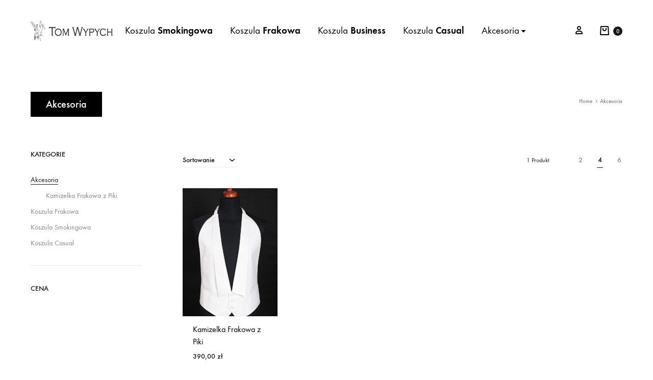

--- FILE ---
content_type: text/html; charset=UTF-8
request_url: http://sklep.wypych.pl/kategoria/akcesoria/
body_size: 21100
content:
<!doctype html>
<html lang="pl-PL">
<head>
	<meta charset="UTF-8">
	<meta name="viewport" content="width=device-width, initial-scale=1">
	<link rel="profile" href="http://gmpg.org/xfn/11">

	<meta name='robots' content='max-image-preview:large' />
<script>window._wca = window._wca || [];</script>

	<!-- This site is optimized with the Yoast SEO Premium plugin v14.7 - https://yoast.com/wordpress/plugins/seo/ -->
	<title>Akcesoria Archives - Sklep Koszule - Tom Wypych</title>
	<meta name="robots" content="index, follow" />
	<meta name="googlebot" content="index, follow, max-snippet:-1, max-image-preview:large, max-video-preview:-1" />
	<meta name="bingbot" content="index, follow, max-snippet:-1, max-image-preview:large, max-video-preview:-1" />
	<link rel="canonical" href="http://sklep.wypych.pl/kategoria/akcesoria/" />
	<meta property="og:locale" content="pl_PL" />
	<meta property="og:type" content="article" />
	<meta property="og:title" content="Akcesoria Archives - Sklep Koszule - Tom Wypych" />
	<meta property="og:url" content="http://sklep.wypych.pl/kategoria/akcesoria/" />
	<meta property="og:site_name" content="Sklep Koszule - Tom Wypych" />
	<meta name="twitter:card" content="summary_large_image" />
	<script type="application/ld+json" class="yoast-schema-graph">{"@context":"https://schema.org","@graph":[{"@type":"Organization","@id":"http://sklep.wypych.pl/#organization","name":"Wypych Koszule","url":"http://sklep.wypych.pl/","sameAs":["https://www.facebook.com/KOSZULE.WYPYCH"],"logo":{"@type":"ImageObject","@id":"http://sklep.wypych.pl/#logo","inLanguage":"pl-PL","url":"http://sklep.wypych.pl/wp-content/uploads/2021/04/logo-tom-wypych.png","width":259,"height":48,"caption":"Wypych Koszule"},"image":{"@id":"http://sklep.wypych.pl/#logo"}},{"@type":"WebSite","@id":"http://sklep.wypych.pl/#website","url":"http://sklep.wypych.pl/","name":"Sklep Koszule - Tom Wypych","description":"","publisher":{"@id":"http://sklep.wypych.pl/#organization"},"potentialAction":[{"@type":"SearchAction","target":"http://sklep.wypych.pl/?s={search_term_string}","query-input":"required name=search_term_string"}],"inLanguage":"pl-PL"},{"@type":"CollectionPage","@id":"http://sklep.wypych.pl/kategoria/akcesoria/#webpage","url":"http://sklep.wypych.pl/kategoria/akcesoria/","name":"Akcesoria Archives - Sklep Koszule - Tom Wypych","isPartOf":{"@id":"http://sklep.wypych.pl/#website"},"inLanguage":"pl-PL"}]}</script>
	<!-- / Yoast SEO Premium plugin. -->


<link rel='dns-prefetch' href='//stats.wp.com' />
<link href='https://fonts.gstatic.com' crossorigin rel='preconnect' />
<link rel="alternate" type="application/rss+xml" title="Sklep Koszule - Tom Wypych &raquo; Kanał z wpisami" href="http://sklep.wypych.pl/feed/" />
<link rel="alternate" type="application/rss+xml" title="Sklep Koszule - Tom Wypych &raquo; Kanał z komentarzami" href="http://sklep.wypych.pl/comments/feed/" />
<link rel="alternate" type="application/rss+xml" title="Kanał Sklep Koszule - Tom Wypych &raquo; Akcesoria Category" href="http://sklep.wypych.pl/kategoria/akcesoria/feed/" />
<style id='wp-img-auto-sizes-contain-inline-css' type='text/css'>
img:is([sizes=auto i],[sizes^="auto," i]){contain-intrinsic-size:3000px 1500px}
/*# sourceURL=wp-img-auto-sizes-contain-inline-css */
</style>
<style id='wp-emoji-styles-inline-css' type='text/css'>

	img.wp-smiley, img.emoji {
		display: inline !important;
		border: none !important;
		box-shadow: none !important;
		height: 1em !important;
		width: 1em !important;
		margin: 0 0.07em !important;
		vertical-align: -0.1em !important;
		background: none !important;
		padding: 0 !important;
	}
/*# sourceURL=wp-emoji-styles-inline-css */
</style>
<style id='wp-block-library-inline-css' type='text/css'>
:root{--wp-block-synced-color:#7a00df;--wp-block-synced-color--rgb:122,0,223;--wp-bound-block-color:var(--wp-block-synced-color);--wp-editor-canvas-background:#ddd;--wp-admin-theme-color:#007cba;--wp-admin-theme-color--rgb:0,124,186;--wp-admin-theme-color-darker-10:#006ba1;--wp-admin-theme-color-darker-10--rgb:0,107,160.5;--wp-admin-theme-color-darker-20:#005a87;--wp-admin-theme-color-darker-20--rgb:0,90,135;--wp-admin-border-width-focus:2px}@media (min-resolution:192dpi){:root{--wp-admin-border-width-focus:1.5px}}.wp-element-button{cursor:pointer}:root .has-very-light-gray-background-color{background-color:#eee}:root .has-very-dark-gray-background-color{background-color:#313131}:root .has-very-light-gray-color{color:#eee}:root .has-very-dark-gray-color{color:#313131}:root .has-vivid-green-cyan-to-vivid-cyan-blue-gradient-background{background:linear-gradient(135deg,#00d084,#0693e3)}:root .has-purple-crush-gradient-background{background:linear-gradient(135deg,#34e2e4,#4721fb 50%,#ab1dfe)}:root .has-hazy-dawn-gradient-background{background:linear-gradient(135deg,#faaca8,#dad0ec)}:root .has-subdued-olive-gradient-background{background:linear-gradient(135deg,#fafae1,#67a671)}:root .has-atomic-cream-gradient-background{background:linear-gradient(135deg,#fdd79a,#004a59)}:root .has-nightshade-gradient-background{background:linear-gradient(135deg,#330968,#31cdcf)}:root .has-midnight-gradient-background{background:linear-gradient(135deg,#020381,#2874fc)}:root{--wp--preset--font-size--normal:16px;--wp--preset--font-size--huge:42px}.has-regular-font-size{font-size:1em}.has-larger-font-size{font-size:2.625em}.has-normal-font-size{font-size:var(--wp--preset--font-size--normal)}.has-huge-font-size{font-size:var(--wp--preset--font-size--huge)}.has-text-align-center{text-align:center}.has-text-align-left{text-align:left}.has-text-align-right{text-align:right}.has-fit-text{white-space:nowrap!important}#end-resizable-editor-section{display:none}.aligncenter{clear:both}.items-justified-left{justify-content:flex-start}.items-justified-center{justify-content:center}.items-justified-right{justify-content:flex-end}.items-justified-space-between{justify-content:space-between}.screen-reader-text{border:0;clip-path:inset(50%);height:1px;margin:-1px;overflow:hidden;padding:0;position:absolute;width:1px;word-wrap:normal!important}.screen-reader-text:focus{background-color:#ddd;clip-path:none;color:#444;display:block;font-size:1em;height:auto;left:5px;line-height:normal;padding:15px 23px 14px;text-decoration:none;top:5px;width:auto;z-index:100000}html :where(.has-border-color){border-style:solid}html :where([style*=border-top-color]){border-top-style:solid}html :where([style*=border-right-color]){border-right-style:solid}html :where([style*=border-bottom-color]){border-bottom-style:solid}html :where([style*=border-left-color]){border-left-style:solid}html :where([style*=border-width]){border-style:solid}html :where([style*=border-top-width]){border-top-style:solid}html :where([style*=border-right-width]){border-right-style:solid}html :where([style*=border-bottom-width]){border-bottom-style:solid}html :where([style*=border-left-width]){border-left-style:solid}html :where(img[class*=wp-image-]){height:auto;max-width:100%}:where(figure){margin:0 0 1em}html :where(.is-position-sticky){--wp-admin--admin-bar--position-offset:var(--wp-admin--admin-bar--height,0px)}@media screen and (max-width:600px){html :where(.is-position-sticky){--wp-admin--admin-bar--position-offset:0px}}
.has-text-align-justify{text-align:justify;}

/*# sourceURL=wp-block-library-inline-css */
</style><style id='global-styles-inline-css' type='text/css'>
:root{--wp--preset--aspect-ratio--square: 1;--wp--preset--aspect-ratio--4-3: 4/3;--wp--preset--aspect-ratio--3-4: 3/4;--wp--preset--aspect-ratio--3-2: 3/2;--wp--preset--aspect-ratio--2-3: 2/3;--wp--preset--aspect-ratio--16-9: 16/9;--wp--preset--aspect-ratio--9-16: 9/16;--wp--preset--color--black: #000000;--wp--preset--color--cyan-bluish-gray: #abb8c3;--wp--preset--color--white: #ffffff;--wp--preset--color--pale-pink: #f78da7;--wp--preset--color--vivid-red: #cf2e2e;--wp--preset--color--luminous-vivid-orange: #ff6900;--wp--preset--color--luminous-vivid-amber: #fcb900;--wp--preset--color--light-green-cyan: #7bdcb5;--wp--preset--color--vivid-green-cyan: #00d084;--wp--preset--color--pale-cyan-blue: #8ed1fc;--wp--preset--color--vivid-cyan-blue: #0693e3;--wp--preset--color--vivid-purple: #9b51e0;--wp--preset--gradient--vivid-cyan-blue-to-vivid-purple: linear-gradient(135deg,rgb(6,147,227) 0%,rgb(155,81,224) 100%);--wp--preset--gradient--light-green-cyan-to-vivid-green-cyan: linear-gradient(135deg,rgb(122,220,180) 0%,rgb(0,208,130) 100%);--wp--preset--gradient--luminous-vivid-amber-to-luminous-vivid-orange: linear-gradient(135deg,rgb(252,185,0) 0%,rgb(255,105,0) 100%);--wp--preset--gradient--luminous-vivid-orange-to-vivid-red: linear-gradient(135deg,rgb(255,105,0) 0%,rgb(207,46,46) 100%);--wp--preset--gradient--very-light-gray-to-cyan-bluish-gray: linear-gradient(135deg,rgb(238,238,238) 0%,rgb(169,184,195) 100%);--wp--preset--gradient--cool-to-warm-spectrum: linear-gradient(135deg,rgb(74,234,220) 0%,rgb(151,120,209) 20%,rgb(207,42,186) 40%,rgb(238,44,130) 60%,rgb(251,105,98) 80%,rgb(254,248,76) 100%);--wp--preset--gradient--blush-light-purple: linear-gradient(135deg,rgb(255,206,236) 0%,rgb(152,150,240) 100%);--wp--preset--gradient--blush-bordeaux: linear-gradient(135deg,rgb(254,205,165) 0%,rgb(254,45,45) 50%,rgb(107,0,62) 100%);--wp--preset--gradient--luminous-dusk: linear-gradient(135deg,rgb(255,203,112) 0%,rgb(199,81,192) 50%,rgb(65,88,208) 100%);--wp--preset--gradient--pale-ocean: linear-gradient(135deg,rgb(255,245,203) 0%,rgb(182,227,212) 50%,rgb(51,167,181) 100%);--wp--preset--gradient--electric-grass: linear-gradient(135deg,rgb(202,248,128) 0%,rgb(113,206,126) 100%);--wp--preset--gradient--midnight: linear-gradient(135deg,rgb(2,3,129) 0%,rgb(40,116,252) 100%);--wp--preset--font-size--small: 12px;--wp--preset--font-size--medium: 24px;--wp--preset--font-size--large: 40px;--wp--preset--font-size--x-large: 42px;--wp--preset--font-size--normal: 18px;--wp--preset--font-size--huge: 64px;--wp--preset--spacing--20: 0.44rem;--wp--preset--spacing--30: 0.67rem;--wp--preset--spacing--40: 1rem;--wp--preset--spacing--50: 1.5rem;--wp--preset--spacing--60: 2.25rem;--wp--preset--spacing--70: 3.38rem;--wp--preset--spacing--80: 5.06rem;--wp--preset--shadow--natural: 6px 6px 9px rgba(0, 0, 0, 0.2);--wp--preset--shadow--deep: 12px 12px 50px rgba(0, 0, 0, 0.4);--wp--preset--shadow--sharp: 6px 6px 0px rgba(0, 0, 0, 0.2);--wp--preset--shadow--outlined: 6px 6px 0px -3px rgb(255, 255, 255), 6px 6px rgb(0, 0, 0);--wp--preset--shadow--crisp: 6px 6px 0px rgb(0, 0, 0);}:where(.is-layout-flex){gap: 0.5em;}:where(.is-layout-grid){gap: 0.5em;}body .is-layout-flex{display: flex;}.is-layout-flex{flex-wrap: wrap;align-items: center;}.is-layout-flex > :is(*, div){margin: 0;}body .is-layout-grid{display: grid;}.is-layout-grid > :is(*, div){margin: 0;}:where(.wp-block-columns.is-layout-flex){gap: 2em;}:where(.wp-block-columns.is-layout-grid){gap: 2em;}:where(.wp-block-post-template.is-layout-flex){gap: 1.25em;}:where(.wp-block-post-template.is-layout-grid){gap: 1.25em;}.has-black-color{color: var(--wp--preset--color--black) !important;}.has-cyan-bluish-gray-color{color: var(--wp--preset--color--cyan-bluish-gray) !important;}.has-white-color{color: var(--wp--preset--color--white) !important;}.has-pale-pink-color{color: var(--wp--preset--color--pale-pink) !important;}.has-vivid-red-color{color: var(--wp--preset--color--vivid-red) !important;}.has-luminous-vivid-orange-color{color: var(--wp--preset--color--luminous-vivid-orange) !important;}.has-luminous-vivid-amber-color{color: var(--wp--preset--color--luminous-vivid-amber) !important;}.has-light-green-cyan-color{color: var(--wp--preset--color--light-green-cyan) !important;}.has-vivid-green-cyan-color{color: var(--wp--preset--color--vivid-green-cyan) !important;}.has-pale-cyan-blue-color{color: var(--wp--preset--color--pale-cyan-blue) !important;}.has-vivid-cyan-blue-color{color: var(--wp--preset--color--vivid-cyan-blue) !important;}.has-vivid-purple-color{color: var(--wp--preset--color--vivid-purple) !important;}.has-black-background-color{background-color: var(--wp--preset--color--black) !important;}.has-cyan-bluish-gray-background-color{background-color: var(--wp--preset--color--cyan-bluish-gray) !important;}.has-white-background-color{background-color: var(--wp--preset--color--white) !important;}.has-pale-pink-background-color{background-color: var(--wp--preset--color--pale-pink) !important;}.has-vivid-red-background-color{background-color: var(--wp--preset--color--vivid-red) !important;}.has-luminous-vivid-orange-background-color{background-color: var(--wp--preset--color--luminous-vivid-orange) !important;}.has-luminous-vivid-amber-background-color{background-color: var(--wp--preset--color--luminous-vivid-amber) !important;}.has-light-green-cyan-background-color{background-color: var(--wp--preset--color--light-green-cyan) !important;}.has-vivid-green-cyan-background-color{background-color: var(--wp--preset--color--vivid-green-cyan) !important;}.has-pale-cyan-blue-background-color{background-color: var(--wp--preset--color--pale-cyan-blue) !important;}.has-vivid-cyan-blue-background-color{background-color: var(--wp--preset--color--vivid-cyan-blue) !important;}.has-vivid-purple-background-color{background-color: var(--wp--preset--color--vivid-purple) !important;}.has-black-border-color{border-color: var(--wp--preset--color--black) !important;}.has-cyan-bluish-gray-border-color{border-color: var(--wp--preset--color--cyan-bluish-gray) !important;}.has-white-border-color{border-color: var(--wp--preset--color--white) !important;}.has-pale-pink-border-color{border-color: var(--wp--preset--color--pale-pink) !important;}.has-vivid-red-border-color{border-color: var(--wp--preset--color--vivid-red) !important;}.has-luminous-vivid-orange-border-color{border-color: var(--wp--preset--color--luminous-vivid-orange) !important;}.has-luminous-vivid-amber-border-color{border-color: var(--wp--preset--color--luminous-vivid-amber) !important;}.has-light-green-cyan-border-color{border-color: var(--wp--preset--color--light-green-cyan) !important;}.has-vivid-green-cyan-border-color{border-color: var(--wp--preset--color--vivid-green-cyan) !important;}.has-pale-cyan-blue-border-color{border-color: var(--wp--preset--color--pale-cyan-blue) !important;}.has-vivid-cyan-blue-border-color{border-color: var(--wp--preset--color--vivid-cyan-blue) !important;}.has-vivid-purple-border-color{border-color: var(--wp--preset--color--vivid-purple) !important;}.has-vivid-cyan-blue-to-vivid-purple-gradient-background{background: var(--wp--preset--gradient--vivid-cyan-blue-to-vivid-purple) !important;}.has-light-green-cyan-to-vivid-green-cyan-gradient-background{background: var(--wp--preset--gradient--light-green-cyan-to-vivid-green-cyan) !important;}.has-luminous-vivid-amber-to-luminous-vivid-orange-gradient-background{background: var(--wp--preset--gradient--luminous-vivid-amber-to-luminous-vivid-orange) !important;}.has-luminous-vivid-orange-to-vivid-red-gradient-background{background: var(--wp--preset--gradient--luminous-vivid-orange-to-vivid-red) !important;}.has-very-light-gray-to-cyan-bluish-gray-gradient-background{background: var(--wp--preset--gradient--very-light-gray-to-cyan-bluish-gray) !important;}.has-cool-to-warm-spectrum-gradient-background{background: var(--wp--preset--gradient--cool-to-warm-spectrum) !important;}.has-blush-light-purple-gradient-background{background: var(--wp--preset--gradient--blush-light-purple) !important;}.has-blush-bordeaux-gradient-background{background: var(--wp--preset--gradient--blush-bordeaux) !important;}.has-luminous-dusk-gradient-background{background: var(--wp--preset--gradient--luminous-dusk) !important;}.has-pale-ocean-gradient-background{background: var(--wp--preset--gradient--pale-ocean) !important;}.has-electric-grass-gradient-background{background: var(--wp--preset--gradient--electric-grass) !important;}.has-midnight-gradient-background{background: var(--wp--preset--gradient--midnight) !important;}.has-small-font-size{font-size: var(--wp--preset--font-size--small) !important;}.has-medium-font-size{font-size: var(--wp--preset--font-size--medium) !important;}.has-large-font-size{font-size: var(--wp--preset--font-size--large) !important;}.has-x-large-font-size{font-size: var(--wp--preset--font-size--x-large) !important;}
/*# sourceURL=global-styles-inline-css */
</style>

<style id='classic-theme-styles-inline-css' type='text/css'>
/*! This file is auto-generated */
.wp-block-button__link{color:#fff;background-color:#32373c;border-radius:9999px;box-shadow:none;text-decoration:none;padding:calc(.667em + 2px) calc(1.333em + 2px);font-size:1.125em}.wp-block-file__button{background:#32373c;color:#fff;text-decoration:none}
/*# sourceURL=/wp-includes/css/classic-themes.min.css */
</style>
<link rel='stylesheet' id='contact-form-7-css' href='http://sklep.wypych.pl/wp-content/plugins/contact-form-7/includes/css/styles.css?ver=5.4' type='text/css' media='all' />
<link rel='stylesheet' id='rs-plugin-settings-css' href='http://sklep.wypych.pl/wp-content/plugins/revslider/public/assets/css/rs6.css?ver=6.4.6' type='text/css' media='all' />
<style id='rs-plugin-settings-inline-css' type='text/css'>
#rs-demo-id {}
/*# sourceURL=rs-plugin-settings-inline-css */
</style>
<style id='woocommerce-inline-inline-css' type='text/css'>
.woocommerce form .form-row .required { visibility: visible; }
/*# sourceURL=woocommerce-inline-inline-css */
</style>
<link rel='stylesheet' id='konte-fonts-css' href='https://fonts.googleapis.com/css?family=Crimson+Text%3A600%7CCrimson+Text&#038;subset=latin%2Clatin-ext&#038;ver=6.9' type='text/css' media='all' />
<link rel='stylesheet' id='animate-css' href='http://sklep.wypych.pl/wp-content/themes/tomwypych/css/animate.css?ver=3.5.2' type='text/css' media='all' />
<link rel='stylesheet' id='font-awesome-css' href='http://sklep.wypych.pl/wp-content/themes/tomwypych/css/font-awesome.min.css?ver=4.7.0' type='text/css' media='all' />
<link rel='stylesheet' id='bootstrap-grid-css' href='http://sklep.wypych.pl/wp-content/themes/tomwypych/css/bootstrap.css?ver=3.3.7' type='text/css' media='all' />
<link rel='stylesheet' id='konte-css' href='http://sklep.wypych.pl/wp-content/themes/tomwypych/style.css?ver=6.9' type='text/css' media='all' />
<style id='konte-inline-css' type='text/css'>
.main-navigation a, .header-v8 .nav-menu > li > a, .header-v9 .nav-menu > li > a, .header-vertical .main-navigation .nav-menu > li > a{font-size: 19px;}.topbar {height: 40px}.header-main, .header-v10 .site-branding { height: 120px; }.header-bottom { height: 90px; }.header-mobile {height: 60px}.logo img {width: 216px;height: 40px;}.logo svg {width: 216px;height: 40px;}
/*# sourceURL=konte-inline-css */
</style>
<link rel='stylesheet' id='soo-wishlist-css' href='http://sklep.wypych.pl/wp-content/plugins/soo-wishlist/assets/css/wishlist.css?ver=1.2.5' type='text/css' media='all' />
<link rel='stylesheet' id='tawcvs-frontend-css' href='http://sklep.wypych.pl/wp-content/plugins/variation-swatches-for-woocommerce/assets/css/frontend.css?ver=20200222' type='text/css' media='all' />
<link rel='stylesheet' id='select2-css' href='http://sklep.wypych.pl/wp-content/plugins/woocommerce/assets/css/select2.css?ver=5.2.5' type='text/css' media='all' />
<link rel='stylesheet' id='konte-woocommerce-css' href='http://sklep.wypych.pl/wp-content/themes/tomwypych/woocommerce.css?ver=6.9' type='text/css' media='all' />
<style id='konte-woocommerce-inline-css' type='text/css'>
.woocommerce-badge.onsale {background-color: #583b3b}.woocommerce-badge.new {background-color: #afa591}.woocommerce-badge.featured {background-color: #191919}.woocommerce-badge.sold-out {background-color: #838889}
/*# sourceURL=konte-woocommerce-inline-css */
</style>
<link rel='stylesheet' id='jetpack_css-css' href='http://sklep.wypych.pl/wp-content/plugins/jetpack/css/jetpack.css?ver=9.6.4' type='text/css' media='all' />
<script type="text/template" id="tmpl-variation-template">
	<div class="woocommerce-variation-description">{{{ data.variation.variation_description }}}</div>
	<div class="woocommerce-variation-price">{{{ data.variation.price_html }}}</div>
	<div class="woocommerce-variation-availability">{{{ data.variation.availability_html }}}</div>
</script>
<script type="text/template" id="tmpl-unavailable-variation-template">
	<p>Sorry, this product is unavailable. Please choose a different combination.</p>
</script>
<script type="text/javascript" src="http://sklep.wypych.pl/wp-includes/js/jquery/jquery.min.js?ver=3.7.1" id="jquery-core-js"></script>
<script type="text/javascript" src="http://sklep.wypych.pl/wp-includes/js/jquery/jquery-migrate.min.js?ver=3.4.1" id="jquery-migrate-js"></script>
<script type="text/javascript" src="http://sklep.wypych.pl/wp-content/plugins/revslider/public/assets/js/rbtools.min.js?ver=6.4.4" id="tp-tools-js"></script>
<script type="text/javascript" src="http://sklep.wypych.pl/wp-content/plugins/revslider/public/assets/js/rs6.min.js?ver=6.4.6" id="revmin-js"></script>
<script type="text/javascript" src="http://sklep.wypych.pl/wp-content/plugins/woocommerce/assets/js/jquery-blockui/jquery.blockUI.min.js?ver=2.70" id="jquery-blockui-js"></script>
<script type="text/javascript" id="wc-add-to-cart-js-extra">
/* <![CDATA[ */
var wc_add_to_cart_params = {"ajax_url":"/wp-admin/admin-ajax.php","wc_ajax_url":"/?wc-ajax=%%endpoint%%","i18n_view_cart":"View cart","cart_url":"http://sklep.wypych.pl/cart/","is_cart":"","cart_redirect_after_add":"no"};
//# sourceURL=wc-add-to-cart-js-extra
/* ]]> */
</script>
<script type="text/javascript" src="http://sklep.wypych.pl/wp-content/plugins/woocommerce/assets/js/frontend/add-to-cart.min.js?ver=5.2.5" id="wc-add-to-cart-js"></script>
<script type="text/javascript" src="http://sklep.wypych.pl/wp-content/plugins/js_composer/assets/js/vendors/woocommerce-add-to-cart.js?ver=6.6.0" id="vc_woocommerce-add-to-cart-js-js"></script>
<script defer type="text/javascript" src="https://stats.wp.com/s-202605.js" id="woocommerce-analytics-js"></script>
<link rel="https://api.w.org/" href="http://sklep.wypych.pl/wp-json/" /><link rel="EditURI" type="application/rsd+xml" title="RSD" href="http://sklep.wypych.pl/xmlrpc.php?rsd" />
<meta name="generator" content="WordPress 6.9" />
<meta name="generator" content="WooCommerce 5.2.5" />
<style type='text/css'>img#wpstats{display:none}</style>
			<noscript><style>.woocommerce-product-gallery{ opacity: 1 !important; }</style></noscript>
	<style type="text/css">.recentcomments a{display:inline !important;padding:0 !important;margin:0 !important;}</style><meta name="generator" content="Powered by WPBakery Page Builder - drag and drop page builder for WordPress."/>
<meta name="generator" content="Powered by Slider Revolution 6.4.6 - responsive, Mobile-Friendly Slider Plugin for WordPress with comfortable drag and drop interface." />
<script type="text/javascript">function setREVStartSize(e){
			//window.requestAnimationFrame(function() {				 
				window.RSIW = window.RSIW===undefined ? window.innerWidth : window.RSIW;	
				window.RSIH = window.RSIH===undefined ? window.innerHeight : window.RSIH;	
				try {								
					var pw = document.getElementById(e.c).parentNode.offsetWidth,
						newh;
					pw = pw===0 || isNaN(pw) ? window.RSIW : pw;
					e.tabw = e.tabw===undefined ? 0 : parseInt(e.tabw);
					e.thumbw = e.thumbw===undefined ? 0 : parseInt(e.thumbw);
					e.tabh = e.tabh===undefined ? 0 : parseInt(e.tabh);
					e.thumbh = e.thumbh===undefined ? 0 : parseInt(e.thumbh);
					e.tabhide = e.tabhide===undefined ? 0 : parseInt(e.tabhide);
					e.thumbhide = e.thumbhide===undefined ? 0 : parseInt(e.thumbhide);
					e.mh = e.mh===undefined || e.mh=="" || e.mh==="auto" ? 0 : parseInt(e.mh,0);		
					if(e.layout==="fullscreen" || e.l==="fullscreen") 						
						newh = Math.max(e.mh,window.RSIH);					
					else{					
						e.gw = Array.isArray(e.gw) ? e.gw : [e.gw];
						for (var i in e.rl) if (e.gw[i]===undefined || e.gw[i]===0) e.gw[i] = e.gw[i-1];					
						e.gh = e.el===undefined || e.el==="" || (Array.isArray(e.el) && e.el.length==0)? e.gh : e.el;
						e.gh = Array.isArray(e.gh) ? e.gh : [e.gh];
						for (var i in e.rl) if (e.gh[i]===undefined || e.gh[i]===0) e.gh[i] = e.gh[i-1];
											
						var nl = new Array(e.rl.length),
							ix = 0,						
							sl;					
						e.tabw = e.tabhide>=pw ? 0 : e.tabw;
						e.thumbw = e.thumbhide>=pw ? 0 : e.thumbw;
						e.tabh = e.tabhide>=pw ? 0 : e.tabh;
						e.thumbh = e.thumbhide>=pw ? 0 : e.thumbh;					
						for (var i in e.rl) nl[i] = e.rl[i]<window.RSIW ? 0 : e.rl[i];
						sl = nl[0];									
						for (var i in nl) if (sl>nl[i] && nl[i]>0) { sl = nl[i]; ix=i;}															
						var m = pw>(e.gw[ix]+e.tabw+e.thumbw) ? 1 : (pw-(e.tabw+e.thumbw)) / (e.gw[ix]);					
						newh =  (e.gh[ix] * m) + (e.tabh + e.thumbh);
					}				
					if(window.rs_init_css===undefined) window.rs_init_css = document.head.appendChild(document.createElement("style"));					
					document.getElementById(e.c).height = newh+"px";
					window.rs_init_css.innerHTML += "#"+e.c+"_wrapper { height: "+newh+"px }";				
				} catch(e){
					console.log("Failure at Presize of Slider:" + e)
				}					   
			//});
		  };</script>
		<style type="text/css" id="wp-custom-css">
			.header-search.icon-modal {
    display: none;
}.konte-product-grid__title {
    font-size: 43px;
}

.products-quick-search {
    display: none;
}

.woocommerce-products-header__title.page-title {
    background: #000;
    color: #fff;
    padding: 9px 30px;
}

.sku_wrapper {
    display: none !important;
}

#ce4wp_checkout_consent_checkbox_field {
    display: none;
}

.mobile-menu__nav .menu > li {
    text-align: center;
}

.mobile-menu-panel .panel > :not(.divider) {
    text-align: center;
}

.woocommerce-info {
    background-color: #999;
}		</style>
		<script>
        var woocs_is_mobile = 0;
        var woocs_special_ajax_mode = 0;
        var woocs_drop_down_view = "ddslick";
        var woocs_current_currency = {"name":"PLN","rate":1,"symbol":"&#122;&#322;","position":"right_space","is_etalon":1,"hide_cents":0,"hide_on_front":0,"rate_plus":0,"decimals":2,"description":"change the rate and this description to the right values","flag":"http:\/\/sklep.wypych.pl\/wp-content\/plugins\/woocommerce-currency-switcher\/img\/no_flag.png"};
        var woocs_default_currency = {"name":"PLN","rate":1,"symbol":"&#122;&#322;","position":"right_space","is_etalon":1,"hide_cents":0,"hide_on_front":0,"rate_plus":0,"decimals":2,"description":"change the rate and this description to the right values","flag":"http:\/\/sklep.wypych.pl\/wp-content\/plugins\/woocommerce-currency-switcher\/img\/no_flag.png"};
        var woocs_redraw_cart = 1;
        var woocs_array_of_get = '{}';
        
        woocs_array_no_cents = '["JPY","TWD"]';

        var woocs_ajaxurl = "http://sklep.wypych.pl/wp-admin/admin-ajax.php";
        var woocs_lang_loading = "loading";
        var woocs_shop_is_cached =0;
        </script><style id="kirki-inline-styles">/* vietnamese */
@font-face {
  font-family: 'Crimson Text';
  font-style: normal;
  font-weight: 600;
  font-display: swap;
  src: url(http://sklep.wypych.pl/wp-content/fonts/crimson-text/font) format('woff');
  unicode-range: U+0102-0103, U+0110-0111, U+0128-0129, U+0168-0169, U+01A0-01A1, U+01AF-01B0, U+0300-0301, U+0303-0304, U+0308-0309, U+0323, U+0329, U+1EA0-1EF9, U+20AB;
}
/* latin-ext */
@font-face {
  font-family: 'Crimson Text';
  font-style: normal;
  font-weight: 600;
  font-display: swap;
  src: url(http://sklep.wypych.pl/wp-content/fonts/crimson-text/font) format('woff');
  unicode-range: U+0100-02BA, U+02BD-02C5, U+02C7-02CC, U+02CE-02D7, U+02DD-02FF, U+0304, U+0308, U+0329, U+1D00-1DBF, U+1E00-1E9F, U+1EF2-1EFF, U+2020, U+20A0-20AB, U+20AD-20C0, U+2113, U+2C60-2C7F, U+A720-A7FF;
}
/* latin */
@font-face {
  font-family: 'Crimson Text';
  font-style: normal;
  font-weight: 600;
  font-display: swap;
  src: url(http://sklep.wypych.pl/wp-content/fonts/crimson-text/font) format('woff');
  unicode-range: U+0000-00FF, U+0131, U+0152-0153, U+02BB-02BC, U+02C6, U+02DA, U+02DC, U+0304, U+0308, U+0329, U+2000-206F, U+20AC, U+2122, U+2191, U+2193, U+2212, U+2215, U+FEFF, U+FFFD;
}</style><noscript><style> .wpb_animate_when_almost_visible { opacity: 1; }</style></noscript><link rel='stylesheet' id='woocommerce-currency-switcher-css' href='http://sklep.wypych.pl/wp-content/plugins/woocommerce-currency-switcher/css/front.css?ver=1.3.4.2' type='text/css' media='all' />
</head>

<body class="archive tax-product_cat term-akcesoria term-128 wp-embed-responsive wp-theme-tomwypych theme-tomwypych woocommerce woocommerce-page woocommerce-no-js hfeed sidebar-left wpb-js-composer js-comp-ver-6.6.0 vc_responsive woocommerce-active woocommerce-archive shop-layout-standard woocommerce-nav-numeric currency-pln">


<div id="svg-defs" class="svg-defs hidden"><svg xmlns="http://www.w3.org/2000/svg" xmlns:xlink="http://www.w3.org/1999/xlink"><symbol viewBox="0 0 24 24" id="account" xmlns="http://www.w3.org/2000/svg"><path d="M12 12c-2.5 0-4-1.5-4-4 0-2.39 1.61-4 4-4s4 1.61 4 4c0 2.5-1.5 4-4 4zm0-6c-.6 0-2 .19-2 2 0 1.42.58 2 2 2s2-.58 2-2c0-1.81-1.4-2-2-2zM18 20H6c-.55 0-1-.45-1-1 0-4.21 2.09-6 7-6s7 1.79 7 6c0 .55-.45 1-1 1zM7.04 18h9.92c-.17-1.76-1.04-3-4.96-3s-4.79 1.24-4.96 3z"/><path fill="none" d="M0 0h24v24H0z"/></symbol><symbol viewBox="2 2 10 10" id="arrow-breadcrumb" xmlns="http://www.w3.org/2000/svg"><path d="M9.156 7l-2.5 3.125-.669-.536L8.058 7 5.987 4.411l.669-.536z"/><path fill="none" d="M2 2h10v10H2z"/></symbol><symbol viewBox="0 0 32 32" id="arrow-down" xmlns="http://www.w3.org/2000/svg"><path fill="none" d="M0 0h32v32H0z"/><path d="M17 18V4h-2v14H9l7 10 7-10h-6zm-1.04 6.512L12.841 20H19.079l-3.119 4.512z"/></symbol><symbol viewBox="0 0 14 14" id="arrow-dropdown" xmlns="http://www.w3.org/2000/svg"><path d="M7 10.773L1.531 6.398l.938-1.171L7 8.851l4.531-3.624.938 1.171z"/><path fill="none" d="M0 0h14v14H0z"/></symbol><symbol viewBox="0 0 32 32" id="arrow-left" xmlns="http://www.w3.org/2000/svg"><path fill="none" d="M0 0h32v32H0z"/><path d="M14 17h14v-2H14V9L4 16l10 7v-6zm-6.512-1.04L12 12.841V19.079L7.488 15.96z"/></symbol><symbol viewBox="0 0 24 24" id="cart" xmlns="http://www.w3.org/2000/svg"><path fill="none" d="M0 0h24v24H0z"/><path d="M19 10h-3V7c0-2.206-1.794-4-4-4S8 4.794 8 7v3H5c-.55 0-.908.441-.797.979l1.879 9.042c.112.538.654.979 1.204.979h9.429c.55 0 1.092-.441 1.203-.979l1.879-9.042C19.908 10.441 19.55 10 19 10zm-9-3c0-1.103.897-2 2-2s2 .897 2 2v3h-4V7zm6.087 12H7.913l-1.455-7h11.313l-1.684 7z"/></symbol><symbol viewBox="0 0 12 12" id="check-checkbox" xmlns="http://www.w3.org/2000/svg"><path d="M4.177 10.543L.434 6.8l1.132-1.132 2.611 2.611 6.258-6.256 1.13 1.132z"/></symbol><symbol viewBox="0 0 24 24" id="close" xmlns="http://www.w3.org/2000/svg"><path fill="none" d="M0 0h24v24H0z"/><path d="M19.778 5.636l-1.414-1.414L12 10.586 5.636 4.222 4.222 5.636 10.586 12l-6.364 6.364 1.414 1.414L12 13.414l6.364 6.364 1.414-1.414L13.414 12z"/></symbol><symbol viewBox="0 0 18 18" id="close-mini" xmlns="http://www.w3.org/2000/svg"><path fill="none" d="M0 0h18v18H0z"/><path d="M11.576 5.576L9 8.152 6.424 5.576l-.848.848L8.152 9l-2.576 2.576.848.848L9 9.848l2.576 2.576.848-.848L9.848 9l2.576-2.576z"/><path d="M9 1a8 8 0 100 16A8 8 0 009 1zm0 15c-3.86 0-7-3.14-7-7s3.14-7 7-7 7 3.14 7 7-3.14 7-7 7z"/></symbol><symbol viewBox="0 0 16 16" id="comment" xmlns="http://www.w3.org/2000/svg"><path fill="none" d="M0 0h16v16H0z"/><path d="M13 3v8.826l-1.849-1.585L10.87 10H3V3h10m1-1H2v9h8.5l3.5 3V2z"/></symbol><symbol viewBox="0 0 40 40" id="error" xmlns="http://www.w3.org/2000/svg"><path d="M20 0C8.972 0 0 8.972 0 20s8.972 20 20 20 20-8.972 20-20S31.028 0 20 0zm0 38c-9.925 0-18-8.075-18-18S10.075 2 20 2s18 8.075 18 18-8.075 18-18 18z"/><path d="M25.293 13.293L20 18.586l-5.293-5.293-1.414 1.414L18.586 20l-5.293 5.293 1.414 1.414L20 21.414l5.293 5.293 1.414-1.414L21.414 20l5.293-5.293z"/></symbol><symbol viewBox="0 0 24 24" id="eye" xmlns="http://www.w3.org/2000/svg"><circle cx="12" cy="12" r="2"/><path d="M16.466 6.748C15.238 5.583 13.619 5 12 5s-3.238.583-4.466 1.748L2 12l5.534 5.252C8.762 18.417 10.381 19 12 19s3.238-.583 4.466-1.748L22 12l-5.534-5.252zm-1.377 9.053C14.274 16.574 13.177 17 12 17s-2.274-.426-3.089-1.199L4.905 12 8.91 8.199C9.726 7.426 10.823 7 12 7s2.274.426 3.089 1.199L19.095 12l-4.006 3.801z"/><path fill="none" d="M0 0h24v24H0z"/></symbol><symbol viewBox="0 0 24 24" id="filter" xmlns="http://www.w3.org/2000/svg"><path fill="none" d="M0 0h24v24H0z"/><path d="M9.859 7A3.991 3.991 0 006 4a4 4 0 000 8c1.862 0 3.412-1.278 3.859-3H22V7H9.859zM6 10a1.994 1.994 0 01-1.723-1C4.106 8.705 4 8.366 4 8s.106-.705.277-1c.347-.595.985-1 1.723-1s1.376.405 1.723 1c.171.295.277.634.277 1s-.106.705-.277 1c-.347.595-.985 1-1.723 1zM13 12a3.991 3.991 0 00-3.859 3H2v2h7.141c.446 1.722 1.997 3 3.859 3s3.412-1.278 3.859-3H22v-2h-5.141A3.991 3.991 0 0013 12zm0 6a1.994 1.994 0 01-1.723-1c-.171-.295-.277-.634-.277-1s.106-.705.277-1c.346-.595.984-1 1.723-1s1.376.405 1.723 1c.171.295.277.634.277 1s-.106.705-.277 1c-.347.595-.985 1-1.723 1z"/></symbol><symbol viewBox="0 0 20 20" id="gallery" xmlns="http://www.w3.org/2000/svg"><path d="M15 13H1V3h14v10zM3 11h10V5H3v6z"/><path d="M19 17H6v-2h11V8h2z"/><path fill="none" d="M0 0h20v20H0z"/></symbol><symbol viewBox="0 0 24 24" id="heart" xmlns="http://www.w3.org/2000/svg"><path d="M16.243 3.843c-1.28 0-2.559.488-3.536 1.464L12 6.015l-.707-.707c-.976-.976-2.256-1.464-3.536-1.464s-2.559.487-3.535 1.464a5 5 0 000 7.071L6.343 14.5l2.121 2.121L12 20.157l3.536-3.536 2.121-2.121 2.121-2.121a5 5 0 00-3.535-8.536z"/><path fill="none" d="M0 0h24v24H0z"/></symbol><symbol viewBox="0 0 24 24" id="heart-o" xmlns="http://www.w3.org/2000/svg"><path d="M16.243 5.843c.801 0 1.555.312 2.121.879a3.003 3.003 0 010 4.243l-2.121 2.121-2.121 2.121L12 17.328l-2.121-2.121-2.121-2.121-2.121-2.121a2.98 2.98 0 01-.879-2.121c0-.801.312-1.555.879-2.121a2.98 2.98 0 012.121-.879c.801 0 1.555.312 2.121.879l.707.707L12 8.843l1.414-1.414.707-.707a2.98 2.98 0 012.122-.879m0-2c-1.28 0-2.559.488-3.536 1.464L12 6.015l-.707-.707c-.976-.976-2.256-1.464-3.536-1.464s-2.559.487-3.535 1.464a5 5 0 000 7.071L6.343 14.5l2.121 2.121L12 20.157l3.536-3.536 2.121-2.121 2.121-2.121a5 5 0 00-3.535-8.536z"/><path fill="none" d="M0 0h24v24H0z"/></symbol><symbol viewBox="0 0 40 40" id="information" xmlns="http://www.w3.org/2000/svg"><path d="M20 40C8.972 40 0 31.028 0 20S8.972 0 20 0s20 8.972 20 20-8.972 20-20 20zm0-38C10.075 2 2 10.075 2 20s8.075 18 18 18 18-8.075 18-18S29.925 2 20 2z"/><path d="M19 16h2v12h-2zM19 12h2v2h-2z"/></symbol><symbol viewBox="0 0 16 16" id="left" xmlns="http://www.w3.org/2000/svg"><path fill="none" d="M0 0h16v16H0z"/><path d="M8.394 13.941L4.073 8l4.321-5.941 1.212.882L5.927 8l3.679 5.059z"/></symbol><symbol viewBox="0 0 24 24" id="menu" xmlns="http://www.w3.org/2000/svg"><path fill="none" d="M0 0h24v24H0z"/><path d="M2 6h20v2H2zM2 16h20v2H2zM2 11h20v2H2z"/></symbol><symbol viewBox="0 0 16 16" id="minus" xmlns="http://www.w3.org/2000/svg"><path fill="none" d="M0 0h16v16H0z"/><path d="M3 7h10v2H3z"/></symbol><symbol viewBox="0 0 16 16" id="plus" xmlns="http://www.w3.org/2000/svg"><path fill="none" d="M0 0h16v16H0z"/><path d="M13 7H9V3H7v4H3v2h4v4h2V9h4z"/></symbol><symbol viewBox="3.5 4.5 16 16" id="plus-mini" xmlns="http://www.w3.org/2000/svg"><path fill="none" d="M3.5 4.5h16v16h-16z"/><path d="M15.5 11.5h-3v-3h-2v3h-3v2h3v3h2v-3h3z"/></symbol><symbol viewBox="0 0 24 24" id="plus-zoom" xmlns="http://www.w3.org/2000/svg"><path fill="none" d="M0 0h24v24H0z"/><path d="M20 11h-7V4h-2v7H4v2h7v7h2v-7h7z"/></symbol><symbol viewBox="0 0 16 16" id="right" xmlns="http://www.w3.org/2000/svg"><path fill="none" d="M0 0h16v16H0z"/><path d="M7.606 13.941L11.927 8 7.606 2.059l-1.212.882L10.073 8l-3.679 5.059z"/></symbol><symbol viewBox="0 0 24 24" id="search" xmlns="http://www.w3.org/2000/svg"><path fill="none" d="M0 0h24v24H0z"/><path d="M20 18.586l-3.402-3.402A6.953 6.953 0 0018 11c0-3.86-3.141-7-7-7-3.86 0-7 3.14-7 7 0 3.859 3.14 7 7 7 1.57 0 3.015-.526 4.184-1.402L18.586 20 20 18.586zM6 11c0-2.757 2.243-5 5-5s5 2.243 5 5-2.243 5-5 5-5-2.243-5-5z"/></symbol><symbol viewBox="0 0 16 16" id="share" xmlns="http://www.w3.org/2000/svg"><path d="M7 2.957V10h1V2.957l1.646 1.647.708-.708L7.5 1.043 4.646 3.896l.708.708z"/><path d="M10 6v1h1v6H4V7h1V6H3v8h9V6z"/><path fill="none" d="M0 0h16v16H0z"/></symbol><symbol viewBox="0 0 24 24" id="shop-bag" xmlns="http://www.w3.org/2000/svg"><path fill="none" d="M0 0h24v24H0z"/><path d="M20.958 19.465l-.906-14.969a1.613 1.613 0 00-1.59-1.492H5.507c-.835 0-1.541.668-1.592 1.492l-.913 14.969c-.05.821.58 1.492 1.408 1.492H19.55a1.39 1.39 0 001.41-1.492zm-15.926-.503L5.884 5h12.2l.845 13.963H5.032z"/><path d="M13.97 6.993v2.52c0 .146-.06.447-.232.734-.286.476-.801.763-1.763.763-.961 0-1.477-.286-1.762-.763a1.594 1.594 0 01-.232-.735V6.993H7.986v2.52c0 .475.127 1.11.516 1.76.649 1.083 1.817 1.732 3.473 1.732 1.657 0 2.825-.65 3.474-1.732a3.473 3.473 0 00.516-1.76v-2.52H13.97z"/></symbol><symbol viewBox="0 0 24 24" id="shop-bag-2" xmlns="http://www.w3.org/2000/svg"><path fill="none" d="M0 0h24v24H0z"/><path d="M18.395 3H4.87a.847.847 0 00-.847.847v16.27c0 .467.378.847.846.847h13.527c.469 0 .848-.38.848-.846V3.847A.848.848 0 0018.395 3zm-.847 16.27H5.715V4.694H17.55V19.27z"/><path d="M11.631 14.657a4.31 4.31 0 004.304-4.304V6.895a.847.847 0 10-1.693 0v3.458a2.615 2.615 0 01-2.611 2.61 2.614 2.614 0 01-2.611-2.61V6.895a.847.847 0 00-1.694 0v3.458a4.311 4.311 0 004.305 4.304z"/></symbol><symbol viewBox="0 0 24 24" id="shop-bag-3" xmlns="http://www.w3.org/2000/svg"><path fill="none" d="M0 0h24v24H0z"/><path d="M18.388 19.768l-.81-12.346a1.071 1.071 0 00-1.069-1.001h-1.384A3.432 3.432 0 0011.696 3a3.432 3.432 0 00-3.428 3.421H6.884c-.565 0-1.032.438-1.07 1.001l-.812 12.392a1.072 1.072 0 001.07 1.141h11.25a1.071 1.071 0 001.066-1.187zM11.696 5.143c.707 0 1.282.573 1.286 1.278h-2.571a1.287 1.287 0 011.285-1.278zm-4.48 13.67l.671-10.25h7.619l.672 10.25H7.215z"/></symbol><symbol viewBox="0 0 24 24" id="shop-bag-4" xmlns="http://www.w3.org/2000/svg"><path fill="none" d="M0 0h24v24H0z"/><path d="M18.633 20.101L18.09 8.143a.818.818 0 00-.817-.78h-2.455V6c0-1.654-1.346-3-3-3s-3 1.346-3 3v1.362H6.364a.818.818 0 00-.818.781l-.545 12.002a.818.818 0 00.817.855H17.82a.818.818 0 00.814-.899zm-8.179-14.1c0-.753.612-1.365 1.364-1.365.752 0 1.364.612 1.364 1.364v1.362h-2.728V6zm-3.78 13.363l.471-10.365h1.673v.818a.818.818 0 001.636 0v-.818h2.728v.818a.818.818 0 001.636 0v-.818h1.673l.47 10.365H6.675z"/></symbol><symbol viewBox="0 0 24 24" id="shop-bag-5" xmlns="http://www.w3.org/2000/svg"><path fill="none" d="M0 0h24v24H0z"/><path d="M19.311 20.091L18.256 8.486a.794.794 0 00-.79-.723h-2.383V5.912A2.915 2.915 0 0012.171 3 2.915 2.915 0 009.26 5.912v1.851H6.877a.794.794 0 00-.79.723l-1.06 11.648a.794.794 0 00.791.866H18.525a.794.794 0 00.786-.909zm-8.463-14.18c0-.729.594-1.323 1.323-1.323.73 0 1.324.594 1.324 1.324v1.851h-2.647V5.912zm-4.16 13.5l.914-10.06h9.138l.915 10.06H6.688z"/><path d="M10.615 10.643a.801.801 0 00-.561-.233.801.801 0 00-.562.233.8.8 0 00-.232.562.8.8 0 00.232.561.801.801 0 00.562.232.8.8 0 00.561-.232.799.799 0 00.233-.561.799.799 0 00-.233-.562zM14.85 10.643a.801.801 0 00-.561-.233.8.8 0 00-.562.233.8.8 0 00-.232.562.8.8 0 00.232.561.8.8 0 00.562.232.8.8 0 00.562-.232.8.8 0 00.232-.561.8.8 0 00-.232-.562z"/></symbol><symbol viewBox="0 0 24 24" id="shop-cart" xmlns="http://www.w3.org/2000/svg"><path fill="none" d="M0 0h24v24H0z"/><path d="M20.347 6.057a.818.818 0 00-.656-.33H7.09l-.222-2A.818.818 0 006.054 3H3.873a.818.818 0 000 1.636h1.45l.22 1.99.003.021.786 7.08a.818.818 0 00.813.728H17.57c.362 0 .68-.238.784-.584l2.122-7.091a.818.818 0 00-.128-.723zm-3.387 6.761H7.878l-.606-5.454h11.32l-1.632 5.454zM8.782 16.09a2.457 2.457 0 00-2.455 2.455A2.457 2.457 0 008.782 21a2.457 2.457 0 002.454-2.455 2.457 2.457 0 00-2.454-2.454zm0 3.274a.82.82 0 010-1.637.82.82 0 010 1.637zM15.273 16.09a2.457 2.457 0 00-2.455 2.455A2.457 2.457 0 0015.273 21a2.457 2.457 0 002.454-2.455 2.457 2.457 0 00-2.454-2.454zm0 3.274a.82.82 0 010-1.637.82.82 0 010 1.637z"/></symbol><symbol viewBox="0 0 24 24" id="socials" xmlns="http://www.w3.org/2000/svg"><path d="M17 13c-1.2 0-2.266.542-3 1.382l-3.091-1.546c.058-.27.091-.549.091-.836 0-.287-.033-.566-.091-.836L14 9.618c.734.84 1.8 1.382 3 1.382 2.206 0 4-1.794 4-4s-1.794-4-4-4-4 1.794-4 4c0 .287.033.566.091.836L10 9.382A3.975 3.975 0 007 8c-2.206 0-4 1.794-4 4s1.794 4 4 4c1.2 0 2.266-.542 3-1.382l3.091 1.546c-.058.27-.091.549-.091.836 0 2.206 1.794 4 4 4s4-1.794 4-4-1.794-4-4-4zm0-8c1.103 0 2 .897 2 2s-.897 2-2 2-2-.897-2-2 .897-2 2-2zM7 14c-1.103 0-2-.897-2-2s.897-2 2-2 2 .897 2 2-.897 2-2 2zm10 5c-1.103 0-2-.897-2-2s.897-2 2-2 2 .897 2 2-.897 2-2 2z"/><path fill="none" d="M0 0h24v24H0z"/></symbol><symbol viewBox="0 0 12 12" id="star" xmlns="http://www.w3.org/2000/svg"><path fill="none" d="M0 0h12v12H0z"/><path d="M6 1l1.18 3.82L11 5 7.91 7.18 9.09 11 6 8.639 2.91 11l1.18-3.82L1 5l3.82-.18z"/></symbol><symbol viewBox="0 0 40 40" id="success" xmlns="http://www.w3.org/2000/svg"><path d="M20 40C8.972 40 0 31.028 0 20S8.972 0 20 0s20 8.972 20 20-8.972 20-20 20zm0-38C10.075 2 2 10.075 2 20s8.075 18 18 18 18-8.075 18-18S29.925 2 20 2z"/><path d="M18 27.414l-6.707-6.707 1.414-1.414L18 24.586l11.293-11.293 1.414 1.414z"/></symbol><symbol viewBox="0 0 20 20" id="video" xmlns="http://www.w3.org/2000/svg"><path fill="none" d="M0 0h20v20H0z"/><path d="M5 4l10 6-10 6z"/></symbol><symbol viewBox="0 0 40 40" id="warning" xmlns="http://www.w3.org/2000/svg"><path d="M20 40C8.972 40 0 31.028 0 20S8.972 0 20 0s20 8.972 20 20-8.972 20-20 20zm0-38C10.075 2 2 10.075 2 20s8.075 18 18 18 18-8.075 18-18S29.925 2 20 2z"/><path d="M19 15h2v6h-2zM19 23h2v2h-2z"/><path d="M26 29H14c-1.673 0-3.016-.648-3.684-1.778s-.589-2.618.218-4.085l6.18-11.238c.825-1.5 1.992-2.325 3.286-2.325s2.461.825 3.285 2.325l6.182 11.238c.807 1.467.886 2.955.218 4.085S27.674 29 26 29zm-6-17.426c-.524 0-1.083.47-1.534 1.289l-6.18 11.238c-.457.831-.548 1.598-.249 2.104.299.505 1.015.795 1.963.795h12c.948 0 1.664-.29 1.963-.796s.209-1.272-.248-2.103l-6.182-11.239c-.451-.818-1.01-1.288-1.533-1.288z"/></symbol></svg>
</div>
<div id="page" class="site">

	
	<header id="masthead" class="site-header light text-dark header-prebuild header-v7 transparent-hover header-sticky--smart">

				<div class="header-main header-contents has-center menu-center">
			<div class="konte-container-fluid">
									
					<div class="header-left-items header-items ">
						<div class="site-branding">
	<a href="http://sklep.wypych.pl" class="logo">
					<img src="http://sklep.wypych.pl/wp-content/uploads/2021/04/logo-tom-wypych.png" alt="Sklep Koszule - Tom Wypych" class="logo-dark" width="216" height="40">
			<img src="http://sklep.wypych.pl/wp-content/uploads/2021/04/logo-tom-wypych.png" alt="Sklep Koszule - Tom Wypych" class="logo-light" width="216" height="40">
			</a>

	<p class="site-title"><a href="http://sklep.wypych.pl/" rel="home">Sklep Koszule - Tom Wypych</a></p>	</div>
					</div>

									
					<div class="header-center-items header-items has-menu">
						<nav id="primary-menu" class="main-navigation primary-navigation">
	<ul id="menu-menu-sklep" class="menu nav-menu"><li id="menu-item-1305" class="menu-item menu-item-type-custom menu-item-object-custom menu-item-1305"><a href="http://sklep.wypych.pl/kategoria/koszula-smokingowa/">Koszula <b>Smokingowa</b></a></li>
<li id="menu-item-1306" class="menu-item menu-item-type-custom menu-item-object-custom menu-item-1306"><a href="http://sklep.wypych.pl/kategoria/koszula-frakowa/">Koszula <b>Frakowa</b></a></li>
<li id="menu-item-1307" class="menu-item menu-item-type-custom menu-item-object-custom menu-item-1307"><a href="http://sklep.wypych.pl/kategoria/koszula-business/">Koszula <b>Business</b></a></li>
<li id="menu-item-1308" class="menu-item menu-item-type-custom menu-item-object-custom menu-item-1308"><a href="http://sklep.wypych.pl/kategoria/koszula-casual/">Koszula <b>Casual</b></a></li>
<li id="menu-item-1600" class="menu-item menu-item-type-taxonomy menu-item-object-product_cat current-menu-item menu-item-has-children menu-item-1600"><a href="http://sklep.wypych.pl/kategoria/akcesoria/" aria-current="page">Akcesoria<span class="caret"><i class="fa fa-caret-down"></i></span></a>
<ul class="sub-menu">
	<li id="menu-item-1601" class="menu-item menu-item-type-taxonomy menu-item-object-product_cat menu-item-1601"><a href="http://sklep.wypych.pl/kategoria/akcesoria/bokserki-meskie/">Bokserki męskie</a></li>
	<li id="menu-item-1602" class="menu-item menu-item-type-taxonomy menu-item-object-product_cat menu-item-1602"><a href="http://sklep.wypych.pl/kategoria/akcesoria/kamizelka-frakowa-z-piki/">Kamizelka Frakowa z Piki</a></li>
	<li id="menu-item-1603" class="menu-item menu-item-type-taxonomy menu-item-object-product_cat menu-item-1603"><a href="http://sklep.wypych.pl/kategoria/akcesoria/kupon-upominkowy/">Kupon upominkowy</a></li>
</ul>
</li>
</ul></nav>
					</div>

									
					<div class="header-right-items header-items ">
						<div class="header-account header-account--icon">
			<a href="http://sklep.wypych.pl/moje-konto/" data-toggle="off-canvas" data-target="login-panel">
			<span class="svg-icon icon-account size-normal "><svg role="img"> <use href="#account" xlink:href="#account"></use> </svg></span>		</a>
	</div>

<div class="header-search icon-modal">
			<span class="svg-icon icon-search search-icon" data-toggle="modal" data-target="search-modal">
			<svg role="img"><use href="#search" xlink:href="#search"></use></svg>
		</span>
	</div>

<div class="header-cart">
	<a href="http://sklep.wypych.pl/cart/" data-toggle="off-canvas" data-target="cart-panel">
		<span class="svg-icon icon-shop-bag size-normal shopping-cart-icon"><svg role="img"> <use href="#shop-bag" xlink:href="#shop-bag"></use> </svg></span>		<span class="counter cart-counter">0</span>
	</a>
</div>
					</div>

							</div>
		</div>
		
	<div class="header-mobile custom logo-center">
		<div class="konte-container-fluid">
			
<div class="mobile-menu-hamburger">
	<button class="mobile-menu-toggle hamburger-menu" data-toggle="off-canvas" data-target="mobile-menu">
		<span class="hamburger-box">
			<span class="hamburger-inner"></span>
		</span>
	</button>
</div>

	<div class="site-branding">
	<a href="http://sklep.wypych.pl" class="logo">
					<img src="http://sklep.wypych.pl/wp-content/uploads/2021/04/logo-tom-wypych.png" alt="Sklep Koszule - Tom Wypych" class="logo-dark" width="216" height="40">
			<img src="http://sklep.wypych.pl/wp-content/uploads/2021/04/logo-tom-wypych.png" alt="Sklep Koszule - Tom Wypych" class="logo-light" width="216" height="40">
			</a>

		</div>

<div class="mobile-header-icons">
	
<div class="header-cart">
	<a href="http://sklep.wypych.pl/cart/" data-toggle="off-canvas" data-target="cart-panel">
		<span class="svg-icon icon-shop-bag size-normal shopping-cart-icon"><svg role="img"> <use href="#shop-bag" xlink:href="#shop-bag"></use> </svg></span>		<span class="counter cart-counter">0</span>
	</a>
</div>
</div>
		</div>
	</div>

	
	</header><!-- #masthead -->

	
	<div class="site-header-space">
					<div class="header-main"></div>
		
		
		<div class="header-mobile"></div>
	</div>
	
	<div id="content" class="site-content">

		
		<header class="woocommerce-products-header layout-minimal">
			<div class="woocommerce-products-header__container konte-container">
									<h1 class="woocommerce-products-header__title page-title">Akcesoria</h1>
				
				<nav class="woocommerce-breadcrumb breadcrumbs"><a href="http://sklep.wypych.pl">Home</a><span class="svg-icon icon-arrow-breadcrumb size-normal delimiter"><svg role="img"> <use href="#arrow-breadcrumb" xlink:href="#arrow-breadcrumb"></use> </svg></span>Akcesoria</nav>			</div>
		</header>

		
		<div class="site-content-container shop-content-container konte-container">
		<div id="primary" class="content-area">
		<main id="main" class="site-main" role="main">
		<div class="woocommerce-notices-wrapper"></div>
		<div class="products-toolbar layout-v1">
			
		<div class="products-quick-search">
			<form class="products-quick-search-form" action="http://sklep.wypych.pl/sklep/" method="get">
				<span class="products-quick-search__intro-text">You&#039;re looking for</span> <select  name='product_tag' id='product_tag' class='postform'>
	<option value='0'>everything</option>
	<option class="level-0" value="jeans">Jeans</option>
	<option class="level-0" value="tops">Tops</option>
	<option class="level-0" value="text">Text</option>
	<option class="level-0" value="speakers">Speakers</option>
	<option class="level-0" value="sneakers">Sneakers</option>
	<option class="level-0" value="sleeve">Sleeve</option>
	<option class="level-0" value="shoes">Shoes</option>
	<option class="level-0" value="sandal">Sandal</option>
	<option class="level-0" value="printed">Printed</option>
	<option class="level-0" value="limited-edition">Limited Edition</option>
	<option class="level-0" value="knit">Knit</option>
	<option class="level-0" value="accessories">Accessories</option>
	<option class="level-0" value="glasses">Glasses</option>
	<option class="level-0" value="footwear">Footwear</option>
	<option class="level-0" value="crew">Crew</option>
	<option class="level-0" value="classic">Classic</option>
	<option class="level-0" value="cap">Cap</option>
	<option class="level-0" value="bottle">Bottle</option>
	<option class="level-0" value="belt">Belt</option>
	<option class="level-0" value="bags">Bags</option>
	<option class="level-0" value="backpack">Backpack</option>
</select>
 in <select  name='product_cat' id='product_cat' class='postform'>
	<option value='0'>all categories</option>
	<option class="level-0" value="koszula-smokingowa">Koszula Smokingowa</option>
	<option class="level-0" value="koszula-frakowa">Koszula Frakowa</option>
	<option class="level-0" value="koszula-casual">Koszula Casual</option>
	<option class="level-0" value="kamizelka-frakowa-z-piki">Kamizelka Frakowa z Piki</option>
</select>

				<button type="submit" value="search" class="filter-submit">search</button>

				
				<input type="hidden" name="filter" value="1">
			</form>
		</div>

		
			<div class="products-tools clearfix">
				<form class="woocommerce-ordering" method="get">
	<select name="orderby" class="orderby" aria-label="Shop order">
					<option value="menu_order"  selected='selected'>Sortowanie</option>
					<option value="popularity" >Sort by popularity</option>
					<option value="date" >Sort by latest</option>
					<option value="price" >Sort by price: low to high</option>
					<option value="price-desc" >Sort by price: high to low</option>
			</select>
	<input type="hidden" name="paged" value="1" />
	</form>

		<p class="columns-switcher">
			<a href="/kategoria/akcesoria/?products_columns=2" class="column-seletor underline-hover " rel="nofollow">2</a><span href="/kategoria/akcesoria/?products_columns=4" class="column-seletor underline-hover active" >4</span><a href="/kategoria/akcesoria/?products_columns=6" class="column-seletor underline-hover " rel="nofollow">6</a>		</p>

		
		<p class="woocommerce-result-count">
			1 Produkt		</p>

					</div>

					</div>

		<ul class="products hover-slider main-products layout-standard columns-4"><li class="product type-product post-1642 status-publish first instock product_cat-kamizelka-frakowa-z-piki has-post-thumbnail shipping-taxable purchasable product-type-simple">
	<div class="product-inner"><div class="product-thumbnail"><a href="http://sklep.wypych.pl/produkt/kamizelka-frakowa-z-piki/" class="woocommerce-LoopProduct-link woocommerce-loop-product__link"><img width="680" height="920" src="http://sklep.wypych.pl/wp-content/uploads/2023/11/IMG_6902-1-680x920.jpg" class="attachment-woocommerce_thumbnail size-woocommerce_thumbnail" alt="" decoding="async" fetchpriority="high" /></a></div><div class="product-summary"><h2 class="woocommerce-loop-product__title"><a href="http://sklep.wypych.pl/produkt/kamizelka-frakowa-z-piki/" class="woocommerce-LoopProduct-link woocommerce-loop-product__link">Kamizelka Frakowa z Piki</a></h2>
	<span class="price"><span class="woocs_price_code" data-product-id="1642"><span class="woocommerce-Price-amount amount"><bdi>390,00&nbsp;<span class="woocommerce-Price-currencySymbol">&#122;&#322;</span></bdi></span></span></span>
<div class="buttons clearfix"><a href="?add-to-cart=1642" data-quantity="1" class="button product_type_simple add_to_cart_button ajax_add_to_cart woocommerce-loop-product__button" data-product_id="1642" data-product_sku="" aria-label="Add &ldquo;Kamizelka Frakowa z Piki&rdquo; to your cart" rel="nofollow">Add to cart</a><a href="http://sklep.wypych.pl/produkt/kamizelka-frakowa-z-piki/" class="quick_view_button quick-view-button button" data-toggle="modal" data-target="quick-view-modal" data-product_id="1642" rel="nofollow">
				<span class="svg-icon icon-eye size-normal "><svg role="img"> <use href="#eye" xlink:href="#eye"></use> </svg></span>
			</a><a href="/kategoria/akcesoria/?add_to_wishlist=1642" data-product_id="1642" data-product_type="simple" class="button add-to-wishlist-button add-to-wishlist-1642 " rel="nofollow">
				<span class="add-to-wishlist add">
					<span class="svg-icon icon-heart-o size-normal "><svg role="img"> <use href="#heart-o" xlink:href="#heart-o"></use> </svg></span>
					<span class="screen-reader-text button-text">Dodaj do Listy zakupów</span>
				</span>
				<span class="adding-to-wishlist adding">
					<span class="spinner"></span>
					<span class="screen-reader-text button-text">Dodawanie</span>
				</span>
				<span class="brow-wishlist added">
					<span class="svg-icon icon-heart size-normal "><svg role="img"> <use href="#heart" xlink:href="#heart"></use> </svg></span>
					<span class="screen-reader-text button-text">Dodano do Listy zakupów</span>
				</span>
			</a></div></div></div></li>
</ul>		</main><!-- #main -->
		</div><!-- #primary -->
		
<aside id="secondary" class="widget-area shop-sidebar sticky-sidebar">
	<section id="konte-products-filter-1" class="widget products-filter-widget woocommerce"><div class="products-filter__activated"><a href="#" class="remove-filtered" data-name="product_cat" data-value="akcesoria">Akcesoria<span class="svg-icon icon-close-mini"><svg><use xlink:href="#close-mini"></use></svg></span></a></div><form action="http://sklep.wypych.pl/sklep/" method="get" class="ajax-filter instant-filter" data-settings="{&quot;ajax&quot;:true,&quot;instant&quot;:true,&quot;change_url&quot;:true}"><div class="products-filter__filters filters">
		<div class="products-filter__filter filter product_cat product_cat list multiple">
							<span class="products-filter__filter-name filter-name">Kategorie</span>
			
			<div class="products-filter__filter-control filter-control">
				<ul class="products-filter__options products-filter--list filter-list"></li><li class="products-filter__option filter-list-item selected" data-value="akcesoria"><span class="products-filter__option-name name">Akcesoria</span><span class="products-filter__option-toggler" aria-hidden="true"></span><ul class="children"><li class="products-filter__option filter-list-item " data-value="kamizelka-frakowa-z-piki"><span class="products-filter__option-name name">Kamizelka Frakowa z Piki</span></li></ul><li class="products-filter__option filter-list-item " data-value="koszula-frakowa"><span class="products-filter__option-name name">Koszula Frakowa</span></li><li class="products-filter__option filter-list-item " data-value="koszula-smokingowa"><span class="products-filter__option-name name">Koszula Smokingowa</span></li><li class="products-filter__option filter-list-item " data-value="koszula-casual"><span class="products-filter__option-name name">Koszula Casual</span></li></ul><input type="hidden" name="product_cat" value="akcesoria" >			</div>
		</div>

		
		<div class="products-filter__filter filter price price slider">
							<span class="products-filter__filter-name filter-name">Cena</span>
			
			<div class="products-filter__filter-control filter-control">
							</div>
		</div>

		<input type="hidden" name="filter" value="1"></div><button type="submit" value="Filter" class="button filter-button">Filter</button><button type="reset" value="Reset Filter" class="button alt reset-button">Reset Filter</button><span class="products-loader"><span class="spinner"></span></span></form></section></aside><!-- #secondary -->

</div><!-- .site-content-container -->


</div><!-- #content -->


<footer id="colophon" class="site-footer light text-dark">

	<div class="footer-main site-info items-vertical">
			<div class="footer-container konte-container">
			<hr class="divider">
		</div>
	
	<div class="footer-container konte-container">
		
			<div class="footer-items footer-left">
				<div class="copyright">©2021 Tom Wypych - Wszelkie Prawa Zastrzeżone / Realizacja: <a href="http://suchowskimedia.pl">Suchowski Media</a></div>			</div>

		
			<div class="footer-items footer-right">
				<nav class="menu-footer-menu-container"><ul id="footer-menu" class="footer-menu nav-menu menu"><li id="menu-item-166" class="menu-item menu-item-type-custom menu-item-object-custom menu-item-166"><a href="#" title="						">Polityka Prywatności / RODO</a></li>
<li id="menu-item-167" class="menu-item menu-item-type-custom menu-item-object-custom menu-item-167"><a href="#" title="						">Wysyłka i Zwroty</a></li>
<li id="menu-item-1323" class="menu-item menu-item-type-custom menu-item-object-custom menu-item-1323"><a href="#">Reklamacje</a></li>
<li id="menu-item-168" class="menu-item menu-item-type-custom menu-item-object-custom menu-item-168"><a href="#" title="						">Płatności</a></li>
<li id="menu-item-169" class="menu-item menu-item-type-custom menu-item-object-custom menu-item-169"><a href="#" title="						">Kontakt</a></li>
<li id="menu-item-1322" class="menu-item menu-item-type-custom menu-item-object-custom menu-item-1322"><a href="#">Regulamin</a></li>
</ul></nav>			</div>

			</div>
</div>

</footer><!-- #colophon -->


</div><!-- #page -->

	<div id="login-panel" class="login-panel offscreen-panel">
		<div class="backdrop"></div>
		<div class="panel">
			<div class="hamburger-menu button-close active">
				<span class="menu-text">Zamknij</span>

				<div class="hamburger-box">
					<div class="hamburger-inner"></div>
				</div>
			</div>

			<div class="panel-header">
				<div class="panel__title">Zaloguj się</div>
			</div>

			<div class="panel-content">
				<form class="woocommerce-form woocommerce-form-login login" method="post">

					
					<p class="form-row">
						<label for="panel_username">Username</label>
						<input type="text" class="input-text" name="username" id="panel_username" />
					</p>
					<p class="form-row">
						<label for="panel_password">Password</label>
						<input class="input-text" type="password" name="password" id="panel_password" />
					</p>

					
					<p class="form-row">
						<label class="woocommerce-form__label woocommerce-form__label-for-checkbox inline">
							<input class="woocommerce-form__input woocommerce-form__input-checkbox" name="rememberme" type="checkbox" value="forever" />
							<span>Remember me</span>
						</label>
					</p>

					<p class="form-row">
						<input type="hidden" id="woocommerce-login-nonce" name="woocommerce-login-nonce" value="49e17a0616" /><input type="hidden" name="_wp_http_referer" value="/kategoria/akcesoria/" />						<button type="submit" class="button large" name="login" value="Zaloguj się" data-signing="Logowanie" data-signed="Zalogowany">Zaloguj się</button>

											</p>

					
					<p class="lost_password">
						<a href="http://sklep.wypych.pl/moje-konto/przypomnij-haslo/">Lost your password?</a>
					</p>

				</form>

							</div>
		</div>
	</div>
		<div id="cart-panel" class="cart-panel offscreen-panel">
		<div class="backdrop"></div>
		<div class="panel">
			<div class="hamburger-menu button-close active">
				<span class="menu-text">Zamknij</span>

				<div class="hamburger-box">
					<div class="hamburger-inner"></div>
				</div>
			</div>

			<div class="panel-header">
				<div class="panel__title">Koszyk					<span class="cart-panel-counter">(0)</span></div>
			</div>

			<div class="panel-content woocommerce">
				<div class="widget_shopping_cart_content">
					

	<p class="woocommerce-mini-cart__empty-message">
		<img src="http://sklep.wypych.pl/wp-content/themes/tomwypych/images/empty-bag.svg" alt="Cart is empty">
		brak koszul w koszyku	</p>


				</div>
			</div>
		</div>
	</div>
	
	<div id="search-modal" class="search-modal modal">
		<div class="modal-header">
			<div class="modal__title">Search</div>
			<div class="hamburger-menu button-close active">
				<span class="menu-text">Zamknij</span>
				<div class="hamburger-box">
					<div class="hamburger-inner"></div>
				</div>
			</div>
		</div>

		<div class="modal-content">
			<div class="search-form konte-container">
				<form method="get" class="instance-search" action="http://sklep.wypych.pl/">
					<div class="search-fields">
						<input type="text" name="s" class="search-field" placeholder="Search&hellip;" autocomplete="off">
													<input type="hidden" name="post_type" value="product">
						
						<span class="spinner"></span>

						<button type="reset" class="search-reset">
							<span class="svg-icon icon-close size-normal close-icon"><svg role="img"> <use href="#close" xlink:href="#close"></use> </svg></span>						</button>
					</div>
				</form>
			</div>

			<div class="search-result konte-container">
				<p class="label">Search Result</p>
				<div class="searched-items"></div>
				<div class="view-more">
					<a href="#" class="button alt">View All</a>
				</div>
			</div>
		</div>

		<div class="modal-footer">
			<div class="konte-container">
							</div>
		</div>
	</div>

	
	<div id="mobile-menu" class="mobile-menu-panel offscreen-panel">
		<div class="backdrop"></div>
		<div class="panel">
			
	<div class="header-mobile custom logo-center">
		<div class="konte-container-fluid">
			
<div class="mobile-menu-hamburger">
	<button class="mobile-menu-toggle hamburger-menu" data-toggle="off-canvas" data-target="mobile-menu">
		<span class="hamburger-box">
			<span class="hamburger-inner"></span>
		</span>
	</button>
</div>

	<div class="site-branding">
	<a href="http://sklep.wypych.pl" class="logo">
					<img src="http://sklep.wypych.pl/wp-content/uploads/2021/04/logo-tom-wypych.png" alt="Sklep Koszule - Tom Wypych" class="logo-dark" width="216" height="40">
			<img src="http://sklep.wypych.pl/wp-content/uploads/2021/04/logo-tom-wypych.png" alt="Sklep Koszule - Tom Wypych" class="logo-light" width="216" height="40">
			</a>

		</div>

<div class="mobile-header-icons">
	
<div class="header-cart">
	<a href="http://sklep.wypych.pl/cart/" data-toggle="off-canvas" data-target="cart-panel">
		<span class="svg-icon icon-shop-bag size-normal shopping-cart-icon"><svg role="img"> <use href="#shop-bag" xlink:href="#shop-bag"></use> </svg></span>		<span class="counter cart-counter">0</span>
	</a>
</div>
</div>
		</div>
	</div>

				<nav class="mobile-menu__nav"><ul id="menu-menu-sklep-1" class="menu"><li class="menu-item menu-item-type-custom menu-item-object-custom menu-item-1305"><a href="http://sklep.wypych.pl/kategoria/koszula-smokingowa/">Koszula <b>Smokingowa</b></a></li>
<li class="menu-item menu-item-type-custom menu-item-object-custom menu-item-1306"><a href="http://sklep.wypych.pl/kategoria/koszula-frakowa/">Koszula <b>Frakowa</b></a></li>
<li class="menu-item menu-item-type-custom menu-item-object-custom menu-item-1307"><a href="http://sklep.wypych.pl/kategoria/koszula-business/">Koszula <b>Business</b></a></li>
<li class="menu-item menu-item-type-custom menu-item-object-custom menu-item-1308"><a href="http://sklep.wypych.pl/kategoria/koszula-casual/">Koszula <b>Casual</b></a></li>
<li class="menu-item menu-item-type-taxonomy menu-item-object-product_cat current-menu-item menu-item-has-children menu-item-1600"><a href="http://sklep.wypych.pl/kategoria/akcesoria/" aria-current="page">Akcesoria</a>
<ul class="sub-menu">
	<li class="menu-item menu-item-type-taxonomy menu-item-object-product_cat menu-item-1601"><a href="http://sklep.wypych.pl/kategoria/akcesoria/bokserki-meskie/">Bokserki męskie</a></li>
	<li class="menu-item menu-item-type-taxonomy menu-item-object-product_cat menu-item-1602"><a href="http://sklep.wypych.pl/kategoria/akcesoria/kamizelka-frakowa-z-piki/">Kamizelka Frakowa z Piki</a></li>
	<li class="menu-item menu-item-type-taxonomy menu-item-object-product_cat menu-item-1603"><a href="http://sklep.wypych.pl/kategoria/akcesoria/kupon-upominkowy/">Kupon upominkowy</a></li>
</ul>
</li>
</ul></nav><hr class="mobile-menu__divider divider"><div class="mobile-menu__account-login">
									<a href="http://sklep.wypych.pl/moje-konto/">Zaloguj się</a>
								</div><hr class="mobile-menu__divider divider"><div class="mobile-menu__socials socials-menu"><ul id="footer-socials" class="menu"><li class="menu-item menu-item-type-custom menu-item-object-custom menu-item-1305"><a href="http://sklep.wypych.pl/kategoria/koszula-smokingowa/"><span>Koszula <b>Smokingowa</b></span></a></li>
<li class="menu-item menu-item-type-custom menu-item-object-custom menu-item-1306"><a href="http://sklep.wypych.pl/kategoria/koszula-frakowa/"><span>Koszula <b>Frakowa</b></span></a></li>
<li class="menu-item menu-item-type-custom menu-item-object-custom menu-item-1307"><a href="http://sklep.wypych.pl/kategoria/koszula-business/"><span>Koszula <b>Business</b></span></a></li>
<li class="menu-item menu-item-type-custom menu-item-object-custom menu-item-1308"><a href="http://sklep.wypych.pl/kategoria/koszula-casual/"><span>Koszula <b>Casual</b></span></a></li>
<li class="menu-item menu-item-type-taxonomy menu-item-object-product_cat current-menu-item menu-item-1600"><a href="http://sklep.wypych.pl/kategoria/akcesoria/" aria-current="page"><span>Akcesoria</span></a></li>
</ul></div>		</div>
	</div>

	
		<div id="quick-view-modal" class="quick-view-modal modal">
			<div class="backdrop"></div>
			<div class="modal-content container woocommerce">
				<div class="hamburger-menu button-close active">
					<span class="menu-text">Zamknij</span>
					<div class="hamburger-box">
						<div class="hamburger-inner"></div>
					</div>
				</div>
				<div class="product"></div>
				<span class="modal-loader"><span class="spinner"></span></span>
			</div>
		</div>

		
<script type="speculationrules">
{"prefetch":[{"source":"document","where":{"and":[{"href_matches":"/*"},{"not":{"href_matches":["/wp-*.php","/wp-admin/*","/wp-content/uploads/*","/wp-content/*","/wp-content/plugins/*","/wp-content/themes/tomwypych/*","/*\\?(.+)"]}},{"not":{"selector_matches":"a[rel~=\"nofollow\"]"}},{"not":{"selector_matches":".no-prefetch, .no-prefetch a"}}]},"eagerness":"conservative"}]}
</script>
<script type="application/ld+json">{"@context":"https:\/\/schema.org\/","@type":"BreadcrumbList","itemListElement":[{"@type":"ListItem","position":1,"item":{"name":"Home","@id":"http:\/\/sklep.wypych.pl"}},{"@type":"ListItem","position":2,"item":{"name":"Akcesoria","@id":"http:\/\/sklep.wypych.pl\/kategoria\/akcesoria\/"}}]}</script>	<script type="text/javascript">
		(function () {
			var c = document.body.className;
			c = c.replace(/woocommerce-no-js/, 'woocommerce-js');
			document.body.className = c;
		})();
	</script>
	<script type="text/javascript" src="http://sklep.wypych.pl/wp-includes/js/dist/hooks.min.js?ver=dd5603f07f9220ed27f1" id="wp-hooks-js"></script>
<script type="text/javascript" src="http://sklep.wypych.pl/wp-includes/js/dist/i18n.min.js?ver=c26c3dc7bed366793375" id="wp-i18n-js"></script>
<script type="text/javascript" id="wp-i18n-js-after">
/* <![CDATA[ */
wp.i18n.setLocaleData( { 'text direction\u0004ltr': [ 'ltr' ] } );
//# sourceURL=wp-i18n-js-after
/* ]]> */
</script>
<script type="text/javascript" src="http://sklep.wypych.pl/wp-includes/js/dist/url.min.js?ver=9e178c9516d1222dc834" id="wp-url-js"></script>
<script type="text/javascript" id="wp-api-fetch-js-translations">
/* <![CDATA[ */
( function( domain, translations ) {
	var localeData = translations.locale_data[ domain ] || translations.locale_data.messages;
	localeData[""].domain = domain;
	wp.i18n.setLocaleData( localeData, domain );
} )( "default", {"translation-revision-date":"2025-12-01 09:45:52+0000","generator":"GlotPress\/4.0.3","domain":"messages","locale_data":{"messages":{"":{"domain":"messages","plural-forms":"nplurals=3; plural=(n == 1) ? 0 : ((n % 10 >= 2 && n % 10 <= 4 && (n % 100 < 12 || n % 100 > 14)) ? 1 : 2);","lang":"pl"},"Could not get a valid response from the server.":["Nie mo\u017cna uzyska\u0107 prawid\u0142owej odpowiedzi z serwera."],"Unable to connect. Please check your Internet connection.":["Nie mo\u017cna nawi\u0105za\u0107 po\u0142\u0105czenia. Sprawd\u017a po\u0142\u0105czenie internetowe."],"Media upload failed. If this is a photo or a large image, please scale it down and try again.":["Nie uda\u0142o si\u0119 przes\u0142anie multimedi\u00f3w. Je\u015bli jest to zdj\u0119cie lub du\u017cy obrazek, prosz\u0119 je zmniejszy\u0107 i spr\u00f3bowa\u0107 ponownie."],"The response is not a valid JSON response.":["Odpowied\u017a nie jest prawid\u0142ow\u0105 odpowiedzi\u0105 JSON."]}},"comment":{"reference":"wp-includes\/js\/dist\/api-fetch.js"}} );
//# sourceURL=wp-api-fetch-js-translations
/* ]]> */
</script>
<script type="text/javascript" src="http://sklep.wypych.pl/wp-includes/js/dist/api-fetch.min.js?ver=3a4d9af2b423048b0dee" id="wp-api-fetch-js"></script>
<script type="text/javascript" id="wp-api-fetch-js-after">
/* <![CDATA[ */
wp.apiFetch.use( wp.apiFetch.createRootURLMiddleware( "http://sklep.wypych.pl/wp-json/" ) );
wp.apiFetch.nonceMiddleware = wp.apiFetch.createNonceMiddleware( "eeebb8a909" );
wp.apiFetch.use( wp.apiFetch.nonceMiddleware );
wp.apiFetch.use( wp.apiFetch.mediaUploadMiddleware );
wp.apiFetch.nonceEndpoint = "http://sklep.wypych.pl/wp-admin/admin-ajax.php?action=rest-nonce";
//# sourceURL=wp-api-fetch-js-after
/* ]]> */
</script>
<script type="text/javascript" src="http://sklep.wypych.pl/wp-includes/js/dist/vendor/wp-polyfill.min.js?ver=3.15.0" id="wp-polyfill-js"></script>
<script type="text/javascript" id="contact-form-7-js-extra">
/* <![CDATA[ */
var wpcf7 = [];
//# sourceURL=contact-form-7-js-extra
/* ]]> */
</script>
<script type="text/javascript" src="http://sklep.wypych.pl/wp-content/plugins/contact-form-7/includes/js/index.js?ver=5.4" id="contact-form-7-js"></script>
<script type="text/javascript" src="http://sklep.wypych.pl/wp-content/plugins/woocommerce/assets/js/js-cookie/js.cookie.min.js?ver=2.1.4" id="js-cookie-js"></script>
<script type="text/javascript" id="woocommerce-js-extra">
/* <![CDATA[ */
var woocommerce_params = {"ajax_url":"/wp-admin/admin-ajax.php","wc_ajax_url":"/?wc-ajax=%%endpoint%%"};
//# sourceURL=woocommerce-js-extra
/* ]]> */
</script>
<script type="text/javascript" src="http://sklep.wypych.pl/wp-content/plugins/woocommerce/assets/js/frontend/woocommerce.min.js?ver=5.2.5" id="woocommerce-js"></script>
<script type="text/javascript" id="wc-cart-fragments-js-extra">
/* <![CDATA[ */
var wc_cart_fragments_params = {"ajax_url":"/wp-admin/admin-ajax.php","wc_ajax_url":"/?wc-ajax=%%endpoint%%","cart_hash_key":"wc_cart_hash_ce15be6e1b409a0c77d37fbaadbc47aa","fragment_name":"wc_fragments_ce15be6e1b409a0c77d37fbaadbc47aa","request_timeout":"5000"};
//# sourceURL=wc-cart-fragments-js-extra
/* ]]> */
</script>
<script type="text/javascript" src="http://sklep.wypych.pl/wp-content/plugins/woocommerce/assets/js/frontend/cart-fragments.min.js?ver=5.2.5" id="wc-cart-fragments-js"></script>
<script type="text/javascript" id="wc-cart-fragments-js-after">
/* <![CDATA[ */
		jQuery( 'body' ).bind( 'wc_fragments_refreshed', function() {
			var jetpackLazyImagesLoadEvent;
			try {
				jetpackLazyImagesLoadEvent = new Event( 'jetpack-lazy-images-load', {
					bubbles: true,
					cancelable: true
				} );
			} catch ( e ) {
				jetpackLazyImagesLoadEvent = document.createEvent( 'Event' )
				jetpackLazyImagesLoadEvent.initEvent( 'jetpack-lazy-images-load', true, true );
			}
			jQuery( 'body' ).get( 0 ).dispatchEvent( jetpackLazyImagesLoadEvent );
		} );
		
//# sourceURL=wc-cart-fragments-js-after
/* ]]> */
</script>
<script type="text/javascript" src="http://sklep.wypych.pl/wp-content/themes/tomwypych/js/sticky-kit.js?ver=1.1.3" id="sticky-kit-js"></script>
<script type="text/javascript" src="http://sklep.wypych.pl/wp-content/themes/tomwypych/js/headroom.min.js?ver=0.9.3" id="headroom-js"></script>
<script type="text/javascript" src="http://sklep.wypych.pl/wp-includes/js/jquery/jquery.serialize-object.js?ver=0.2-wp" id="jquery-serialize-object-js"></script>
<script type="text/javascript" src="http://sklep.wypych.pl/wp-content/themes/tomwypych/js/background-color-theif.js?ver=1.0" id="background-color-theif-js"></script>
<script type="text/javascript" src="http://sklep.wypych.pl/wp-includes/js/imagesloaded.min.js?ver=5.0.0" id="imagesloaded-js"></script>
<script type="text/javascript" src="http://sklep.wypych.pl/wp-content/themes/tomwypych/js/slick.js?ver=1.8.0" id="slick-js"></script>
<script type="text/javascript" src="http://sklep.wypych.pl/wp-content/themes/tomwypych/js/perfect-scrollbar.js?ver=1.4.0" id="perfect-scrollbar-js"></script>
<script type="text/javascript" id="konte-js-extra">
/* <![CDATA[ */
var konteData = {"ajax_url":"http://sklep.wypych.pl/wp-admin/admin-ajax.php","rtl":"","preloader":"","sticky_header":"smart","wishlist_count":"0","product_auto_background":"1","product_gallery_slider":"1","product_image_lightbox":"1","product_image_zoom":"","product_ajax_addtocart":"","cart_open_after_added":"","product_quickview_auto_background":"1","popup":"","popup_frequency":"1","popup_visible":"loaded","popup_visible_delay":"5","added_to_cart_notice":"1","added_to_cart_message":"Produkt zosta\u0142 dodany do koszyka","added_to_wishlist_notice":"1","added_to_wishlist_message":"Produkt zosta\u0142 dodany do Listy Zakupowej","blog_nav_ajax_url_change":"1","shop_nav_ajax_url_change":"1","portfolio_nav_ajax_url_change":"1","product_quickview_nonce":"123afb66d0","product_search_nonce":"e13bb86acc","share_nonce":"99304fc297","add_to_cart_nonce":"e51aabaebc"};
//# sourceURL=konte-js-extra
/* ]]> */
</script>
<script type="text/javascript" src="http://sklep.wypych.pl/wp-content/themes/tomwypych/js/scripts.min.js?ver=6.9" id="konte-js"></script>
<script type="text/javascript" src="http://sklep.wypych.pl/wp-includes/js/underscore.min.js?ver=1.13.7" id="underscore-js"></script>
<script type="text/javascript" id="wp-util-js-extra">
/* <![CDATA[ */
var _wpUtilSettings = {"ajax":{"url":"/wp-admin/admin-ajax.php"}};
//# sourceURL=wp-util-js-extra
/* ]]> */
</script>
<script type="text/javascript" src="http://sklep.wypych.pl/wp-includes/js/wp-util.min.js?ver=6.9" id="wp-util-js"></script>
<script type="text/javascript" src="http://sklep.wypych.pl/wp-content/plugins/konte-addons/assets/js/products-filter.js?ver=20210223" id="konte-products-filter-js"></script>
<script type="text/javascript" id="soo-wishlist-js-extra">
/* <![CDATA[ */
var soowData = {"ajaxurl":"http://sklep.wypych.pl/wp-admin/admin-ajax.php","wishlisturl":"http://sklep.wypych.pl/lista-zakupow/","fragments":[]};
//# sourceURL=soo-wishlist-js-extra
/* ]]> */
</script>
<script type="text/javascript" src="http://sklep.wypych.pl/wp-content/plugins/soo-wishlist/assets/js/wishlist.js?ver=1.2.5" id="soo-wishlist-js"></script>
<script type="text/javascript" src="http://sklep.wypych.pl/wp-content/plugins/variation-swatches-for-woocommerce/assets/js/frontend.js?ver=20200317" id="tawcvs-frontend-js"></script>
<script type="text/javascript" src="http://sklep.wypych.pl/wp-includes/js/masonry.min.js?ver=4.2.2" id="masonry-js"></script>
<script type="text/javascript" src="http://sklep.wypych.pl/wp-includes/js/jquery/jquery.masonry.min.js?ver=3.1.2b" id="jquery-masonry-js"></script>
<script type="text/javascript" src="http://sklep.wypych.pl/wp-content/plugins/konte-addons/assets/js/jquery.countdown.js?ver=2.0.4" id="jquery-countdown-js"></script>
<script type="text/javascript" src="http://sklep.wypych.pl/wp-content/plugins/konte-addons/assets/js/circle-progress.js?ver=1.1.3" id="jquery-circle-progress-js"></script>
<script type="text/javascript" src="http://sklep.wypych.pl/wp-content/plugins/konte-addons/assets/js/shortcodes.js?ver=20180620" id="konte-addons-shortcodes-js"></script>
<script type="text/javascript" src="http://sklep.wypych.pl/wp-content/plugins/js_composer/assets/lib/flexslider/jquery.flexslider.min.js?ver=6.6.0" id="flexslider-js"></script>
<script type="text/javascript" src="http://sklep.wypych.pl/wp-content/plugins/woocommerce/assets/js/select2/select2.full.min.js?ver=4.0.3" id="select2-js"></script>
<script type="text/javascript" id="wc-add-to-cart-variation-js-extra">
/* <![CDATA[ */
var wc_add_to_cart_variation_params = {"wc_ajax_url":"/?wc-ajax=%%endpoint%%","i18n_no_matching_variations_text":"Sorry, no products matched your selection. Please choose a different combination.","i18n_make_a_selection_text":"Please select some product options before adding this product to your cart.","i18n_unavailable_text":"Sorry, this product is unavailable. Please choose a different combination."};
//# sourceURL=wc-add-to-cart-variation-js-extra
/* ]]> */
</script>
<script type="text/javascript" src="http://sklep.wypych.pl/wp-content/plugins/woocommerce/assets/js/frontend/add-to-cart-variation.min.js?ver=5.2.5" id="wc-add-to-cart-variation-js"></script>
<script type="text/javascript" src="http://sklep.wypych.pl/wp-content/themes/tomwypych/js/notify.min.js?ver=0.4.2" id="notify-js"></script>
<script type="text/javascript" src="http://sklep.wypych.pl/wp-content/themes/tomwypych/js/quantity-dropdown.js?ver=1.0.0" id="jquery-quantity-dropdown-js"></script>
<script type="text/javascript" src="http://sklep.wypych.pl/wp-includes/js/jquery/ui/core.min.js?ver=1.13.3" id="jquery-ui-core-js"></script>
<script type="text/javascript" src="http://sklep.wypych.pl/wp-includes/js/jquery/ui/mouse.min.js?ver=1.13.3" id="jquery-ui-mouse-js"></script>
<script type="text/javascript" src="http://sklep.wypych.pl/wp-includes/js/jquery/ui/slider.min.js?ver=1.13.3" id="jquery-ui-slider-js"></script>
<script type="text/javascript" src="http://sklep.wypych.pl/wp-content/plugins/woocommerce/assets/js/jquery-ui-touch-punch/jquery-ui-touch-punch.min.js?ver=5.2.5" id="wc-jquery-ui-touchpunch-js"></script>
<script type="text/javascript" src="http://sklep.wypych.pl/wp-content/plugins/woocommerce-currency-switcher/js/price-slider_33.js?ver=1.3.4.2" id="wc-price-slider_33-js"></script>
<script type="text/javascript" src="http://sklep.wypych.pl/wp-content/plugins/woocommerce-currency-switcher/js/jquery.ddslick.min.js?ver=1.3.4.2" id="jquery.ddslick.min-js"></script>
<script type="text/javascript" src="http://sklep.wypych.pl/wp-content/plugins/woocommerce-currency-switcher/js/front.js?ver=1.3.4.2" id="woocommerce-currency-switcher-js"></script>
<script type="text/javascript" src="http://sklep.wypych.pl/wp-content/plugins/woocommerce/assets/js/accounting/accounting.min.js?ver=0.4.2" id="accounting-js"></script>
<script type="text/javascript" id="wc-price-slider-js-extra">
/* <![CDATA[ */
var woocommerce_price_slider_params = {"currency_format_num_decimals":"0","currency_format_symbol":"z\u0142","currency_format_decimal_sep":",","currency_format_thousand_sep":"","currency_format":"%v\u00a0%s"};
//# sourceURL=wc-price-slider-js-extra
/* ]]> */
</script>
<script type="text/javascript" src="http://sklep.wypych.pl/wp-content/plugins/woocommerce/assets/js/frontend/price-slider.min.js?ver=5.2.5" id="wc-price-slider-js"></script>
<script id="wp-emoji-settings" type="application/json">
{"baseUrl":"https://s.w.org/images/core/emoji/17.0.2/72x72/","ext":".png","svgUrl":"https://s.w.org/images/core/emoji/17.0.2/svg/","svgExt":".svg","source":{"concatemoji":"http://sklep.wypych.pl/wp-includes/js/wp-emoji-release.min.js?ver=6.9"}}
</script>
<script type="module">
/* <![CDATA[ */
/*! This file is auto-generated */
const a=JSON.parse(document.getElementById("wp-emoji-settings").textContent),o=(window._wpemojiSettings=a,"wpEmojiSettingsSupports"),s=["flag","emoji"];function i(e){try{var t={supportTests:e,timestamp:(new Date).valueOf()};sessionStorage.setItem(o,JSON.stringify(t))}catch(e){}}function c(e,t,n){e.clearRect(0,0,e.canvas.width,e.canvas.height),e.fillText(t,0,0);t=new Uint32Array(e.getImageData(0,0,e.canvas.width,e.canvas.height).data);e.clearRect(0,0,e.canvas.width,e.canvas.height),e.fillText(n,0,0);const a=new Uint32Array(e.getImageData(0,0,e.canvas.width,e.canvas.height).data);return t.every((e,t)=>e===a[t])}function p(e,t){e.clearRect(0,0,e.canvas.width,e.canvas.height),e.fillText(t,0,0);var n=e.getImageData(16,16,1,1);for(let e=0;e<n.data.length;e++)if(0!==n.data[e])return!1;return!0}function u(e,t,n,a){switch(t){case"flag":return n(e,"\ud83c\udff3\ufe0f\u200d\u26a7\ufe0f","\ud83c\udff3\ufe0f\u200b\u26a7\ufe0f")?!1:!n(e,"\ud83c\udde8\ud83c\uddf6","\ud83c\udde8\u200b\ud83c\uddf6")&&!n(e,"\ud83c\udff4\udb40\udc67\udb40\udc62\udb40\udc65\udb40\udc6e\udb40\udc67\udb40\udc7f","\ud83c\udff4\u200b\udb40\udc67\u200b\udb40\udc62\u200b\udb40\udc65\u200b\udb40\udc6e\u200b\udb40\udc67\u200b\udb40\udc7f");case"emoji":return!a(e,"\ud83e\u1fac8")}return!1}function f(e,t,n,a){let r;const o=(r="undefined"!=typeof WorkerGlobalScope&&self instanceof WorkerGlobalScope?new OffscreenCanvas(300,150):document.createElement("canvas")).getContext("2d",{willReadFrequently:!0}),s=(o.textBaseline="top",o.font="600 32px Arial",{});return e.forEach(e=>{s[e]=t(o,e,n,a)}),s}function r(e){var t=document.createElement("script");t.src=e,t.defer=!0,document.head.appendChild(t)}a.supports={everything:!0,everythingExceptFlag:!0},new Promise(t=>{let n=function(){try{var e=JSON.parse(sessionStorage.getItem(o));if("object"==typeof e&&"number"==typeof e.timestamp&&(new Date).valueOf()<e.timestamp+604800&&"object"==typeof e.supportTests)return e.supportTests}catch(e){}return null}();if(!n){if("undefined"!=typeof Worker&&"undefined"!=typeof OffscreenCanvas&&"undefined"!=typeof URL&&URL.createObjectURL&&"undefined"!=typeof Blob)try{var e="postMessage("+f.toString()+"("+[JSON.stringify(s),u.toString(),c.toString(),p.toString()].join(",")+"));",a=new Blob([e],{type:"text/javascript"});const r=new Worker(URL.createObjectURL(a),{name:"wpTestEmojiSupports"});return void(r.onmessage=e=>{i(n=e.data),r.terminate(),t(n)})}catch(e){}i(n=f(s,u,c,p))}t(n)}).then(e=>{for(const n in e)a.supports[n]=e[n],a.supports.everything=a.supports.everything&&a.supports[n],"flag"!==n&&(a.supports.everythingExceptFlag=a.supports.everythingExceptFlag&&a.supports[n]);var t;a.supports.everythingExceptFlag=a.supports.everythingExceptFlag&&!a.supports.flag,a.supports.everything||((t=a.source||{}).concatemoji?r(t.concatemoji):t.wpemoji&&t.twemoji&&(r(t.twemoji),r(t.wpemoji)))});
//# sourceURL=http://sklep.wypych.pl/wp-includes/js/wp-emoji-loader.min.js
/* ]]> */
</script>
<!-- WooCommerce JavaScript -->
<script type="text/javascript">
jQuery(function($) { 
jQuery( 'div.woocommerce' ).on( 'click', 'a.remove', function() {
				var productID = jQuery( this ).data( 'product_id' );
				var quantity = jQuery( this ).parent().parent().find( '.qty' ).val()
				var productDetails = {
					'id': productID,
					'quantity': quantity ? quantity : '1',
				};
				_wca.push( {
					'_en': 'woocommerceanalytics_remove_from_cart',
					'pi': productDetails.id,
					'pq': productDetails.quantity, 'blog_id': '191914453', 'ui': 'null', 'url': 'http://sklep.wypych.pl', 'woo_version': '5.2.5', 'cart_page_contains_cart_block': '0', 'cart_page_contains_cart_shortcode': '1', 'checkout_page_contains_checkout_block': '0', 'checkout_page_contains_checkout_shortcode': '1', 
				} );
			} );
 });
</script>
<script src='https://stats.wp.com/e-202605.js' defer></script>
<script>
	_stq = window._stq || [];
	_stq.push([ 'view', {v:'ext',j:'1:9.6.4',blog:'191914453',post:'0',tz:'1',srv:'sklep.wypych.pl'} ]);
	_stq.push([ 'clickTrackerInit', '191914453', '0' ]);
</script>

</body>
</html>


--- FILE ---
content_type: text/css
request_url: http://sklep.wypych.pl/wp-content/themes/tomwypych/woocommerce.css?ver=6.9
body_size: 32663
content:
/**
 * Theme Name: Konte
 * WooCommerce styles override
 */
/**
 * WooCommerce color variables
 */
/**
 * Imports
 */
/**
 * Shop tables
 */
/**
 * Shop tables
 */
table.shop_table th,
table.shop_table td {
	border-color: #e3e7e8;
}

table.shop_attributes {
	font-size: 14px;
	font-size: 0.875rem;
}

table.shop_attributes p:first-child {
	margin-top: 0;
}

table.shop_attributes p:last-child {
	margin-bottom: 0;
}

table.shop_attributes th,
table.shop_attributes td {
	border-bottom: 0;
}

table.shop_attributes th {
	color: #161619;
	font-weight: 600;
	text-transform: uppercase;
}

table.woocommerce-table--order-downloads thead th,
table.my_account_orders thead th {
	font-size: 11px;
	font-size: 0.6875rem;
	color: #161619;
	text-transform: uppercase;
	padding-top: 0;
}

table.woocommerce-table--order-downloads thead .woocommerce-orders-table__header-order-actions span,
table.my_account_orders thead .woocommerce-orders-table__header-order-actions span {
	display: none;
}

table.woocommerce-table--order-downloads tbody td,
table.my_account_orders tbody td {
	padding: 17px 0;
}

table.woocommerce-table--order-downloads tbody .woocommerce-orders-table__cell-order-actions,
table.my_account_orders tbody .woocommerce-orders-table__cell-order-actions {
	text-align: right;
}

table.woocommerce-table--order-downloads thead .download-file span,
table.my_account_orders thead .woocommerce-orders-table__header-order-actions span {
	display: none;
}

table.woocommerce-table--order-downloads tbody .download-file,
table.my_account_orders tbody .woocommerce-orders-table__cell-order-actions {
	text-align: right;
}

/**
 * Products
 */
/**
 * Products
 */
ul.products {
	margin: 0 -20px;
	padding: 0;
	list-style: none;
}

ul.products:before, ul.products:after {
	content: "";
	display: table;
	table-layout: fixed;
}

ul.products:after {
	clear: both;
}

ul.products li.product {
	position: relative;
	padding: 0 20px;
	margin-bottom: 40px;
	float: left;
}

ul.products li.product.first {
	clear: both;
}

ul.products li.product .woocommerce-badges {
	top: 15px;
	left: 15px;
}

ul.products li.product .product-thumbnail {
	overflow: hidden;
	position: relative;
}

ul.products li.product .product-thumbnail img {
	display: block;
	width: 100%;
}

ul.products li.product .product-thumbnails--slider a {
	display: block;
}

ul.products li.product .product-thumbnails--slider .slick-arrow {
	text-align: center;
	line-height: 48px;
	position: absolute;
	top: 50%;
	transform: translateY(-50%);
	margin-top: -20px;
	width: 30px;
	height: 50px;
	background: #fff;
	z-index: 1;
	opacity: 0;
	cursor: pointer;
	transition: 0.4s;
}

ul.products li.product .product-thumbnails--slider .slick-arrow svg {
	vertical-align: middle;
}

ul.products li.product .product-thumbnails--slider .slick-prev {
	left: 0;
}

ul.products li.product .product-thumbnails--slider .slick-next {
	right: 0;
}

ul.products li.product .product-thumbnails--slider .slick-loading {
	display: none;
}

ul.products li.product .product-thumbnails--slider .slick-slide .slick-loading {
	display: block;
	opacity: 0;
	transition: opacity 0.4s;
}

ul.products li.product .product-thumbnails--hover img {
	transition: opacity 0.4s;
}

ul.products li.product .product-thumbnails--hover .hover-image {
	position: absolute;
	top: 0;
	left: 0;
	opacity: 0;
}

ul.products li.product .product-thumbnail-zoom {
	display: block;
}

ul.products li.product .product-summary {
	padding: 14px 20px 14px 20px;
	transition: transform 0.4s;
}

ul.products li.product .woocommerce-loop-product__title {
	font-size: 16px;
	font-size: 1rem;
	font-weight: 400;
	margin: 0 0 6px 0;
}

ul.products li.product .star-rating {
	margin: -2px 0 5px 0;
}

ul.products li.product .price {
	font-size: 14px;
	font-size: 0.875rem;
	font-weight: 500;
	display: block;
	transition: 0.4s;
}

ul.products li.product .price del {
	font-size: 85.71429%;
	color: #838889;
	margin-left: 5px;
}

ul.products li.product .buttons {
	text-align: right;
	padding-top: 15px;
	position: absolute;
	left: 20px;
	right: 20px;
	height: 40px;
	opacity: 0;
	transform: translateY(50%);
	transition: 0.4s;
}

ul.products li.product .button {
	color: #161619;
	line-height: 25px;
	line-height: 1.5rem;
	padding: 0;
	margin-left: 16px;
	background: transparent;
}

ul.products li.product .button:first-child {
	font-weight: 600;
	float: left;
	margin-left: 0;
}

ul.products li.product .button:nth-child(2) {
	margin-left: 0;
}

ul.products li.product .added_to_cart {
	display: none;
}

ul.products li.product .ajax_add_to_cart {
	position: relative;
}

ul.products li.product .ajax_add_to_cart:before {
	content: "";
	vertical-align: -0.25em;
	display: inline-block;
	width: 0;
	height: 16px;
	opacity: 0;
}

ul.products li.product .ajax_add_to_cart.loading:before {
	opacity: 1;
	width: 16px;
	margin-right: 10px;
	border-radius: 50%;
	border: 2px solid;
	border-top-color: transparent;
	-webkit-animation: spin infinite 1s linear;
	        animation: spin infinite 1s linear;
	transition: opacity 0.2s linear 0.2s;
}

ul.products li.product .ajax_add_to_cart.added:before {
	width: 30px;
	-webkit-animation: konteSlideOut 0.2s linear 2s forwards;
	        animation: konteSlideOut 0.2s linear 2s forwards;
}

ul.products li.product .ajax_add_to_cart.added:after {
	content: "";
	position: absolute;
	top: 12px;
	left: 2px;
	border-top: 2px solid;
	border-right: 2px solid;
	transition: none;
	transform: scaleX(-1) rotate(135deg);
	transform-origin: left top;
	-webkit-animation: checkmark 2s ease forwards;
	        animation: checkmark 2s ease forwards;
}

ul.products li.product .add-to-wishlist-button > span {
	width: 24px;
}

ul.products li.product .add-to-wishlist-button .spinner {
	width: 16px;
	height: 16px;
}

ul.products li.product-category .woocommerce-loop-category__title {
	font-size: 24px;
	font-size: 1.5rem;
	font-weight: 400;
	margin: 0 60px 38px 60px;
	position: absolute;
	bottom: 0;
	left: 0;
}

ul.products li.product-category .woocommerce-loop-category__title .count {
	display: none;
}

ul.products .product-inner {
	position: relative;
	overflow: hidden;
	transition: box-shadow 0.4s, background-color 0.3s;
}

ul.products .product-inner:hover {
	color: #161619;
	background-color: #fff;
	box-shadow: 0px 8px 32px 0px rgba(0, 0, 0, 0.1);
	transition: box-shadow 0.4s;
}

ul.products .product-inner:hover a {
	color: #161619;
}

ul.products .product-inner:hover .product-summary {
	transform: translateY(-40px);
	background-color: #fff;
}

ul.products .product-inner:hover .buttons {
	transform: none;
	opacity: 1;
}

ul.products.columns-6 li.product .button {
	margin-left: 10px;
}

ul.products.columns-6 li.product .button:first-child {
	font-size: 12px;
	font-size: 0.75rem;
	margin-left: 0;
}

ul.products.columns-6 li.product .quick_view_button {
	margin-left: 0;
}

ul.products.hover-slider .product-inner:hover .slick-arrow {
	opacity: 1;
}

ul.products.hover-other_image .product-inner:hover .product-thumbnails--hover img {
	opacity: 0;
}

ul.products.hover-other_image .product-inner:hover .product-thumbnails--hover .hover-image {
	opacity: 1;
}

ul.products.hover-simple .product-inner .price {
	transition: 0.4s;
}

ul.products.hover-simple .product-inner .buttons {
	height: auto;
	padding-top: 0;
	transform: none;
}

ul.products.hover-simple .product-inner .add-to-wishlist-button {
	position: absolute;
	top: 16px;
	right: 18px;
	opacity: 0;
}

ul.products.hover-simple .product-inner:hover {
	box-shadow: none;
}

ul.products.hover-simple .product-inner:hover .product-summary {
	transform: none;
}

ul.products.hover-simple .product-inner:hover .woocommerce-loop-product__title {
	position: relative;
	z-index: 1;
}

ul.products.hover-simple .product-inner:hover .price {
	transform: translateY(-21px);
	opacity: 0;
	-webkit-user-select: none;
	   -moz-user-select: none;
	    -ms-user-select: none;
	        user-select: none;
}

ul.products.hover-simple .product-inner:hover .buttons {
	transform: translateY(-21px);
}

ul.products.hover-simple .product-inner:hover .add-to-wishlist-button {
	opacity: 1;
}

ul.products.loading {
	position: relative;
	min-height: 200px;
}

ul.products.loading .loading-screen {
	position: absolute;
	top: 0;
	left: 0;
	width: 100%;
	height: 100%;
	background: #fff;
	z-index: 40;
}

ul.products.loading .spinner {
	color: #161619;
	width: 40px;
	height: 40px;
	position: absolute;
	left: 50%;
	top: 160px;
	transform: translate(-50%, 0);
}

ul.products.layout-masonry li.product {
	width: 25%;
}

ul.products.layout-masonry li.product.first {
	clear: none;
}

ul.products.layout-masonry li.product .product-thumbnail {
	padding-bottom: 125%;
}

ul.products.layout-masonry li.product .product-thumbnail > a,
ul.products.layout-masonry li.product .product-thumbnail > .slick-list {
	display: block;
	width: 100%;
	height: 100%;
	position: absolute;
	top: 0;
	left: 0;
}

ul.products.layout-masonry li.product .product-thumbnail > a img,
ul.products.layout-masonry li.product .product-thumbnail > .slick-list img {
	-o-object-fit: cover;
	   object-fit: cover;
	-o-object-position: 50% 50%;
	   object-position: 50% 50%;
	width: 100%;
	min-height: 100%;
	max-width: none;
	position: absolute;
	left: 50%;
	top: 50%;
	transform: translate(-50%, -50%);
}

ul.products.layout-masonry li.product .product-thumbnail .slick-track,
ul.products.layout-masonry li.product .product-thumbnail .slick-slide {
	height: 100%;
}

ul.products.layout-masonry li.product .product-thumbnail .slick-slide {
	position: relative;
}

ul.products.layout-masonry li.product .woocommerce-loop-product__title {
	white-space: nowrap;
	text-overflow: ellipsis;
	overflow: hidden;
	max-height: 1.55556em;
}

ul.products.layout-masonry li.product:nth-child(10n+1), ul.products.layout-masonry li.product:nth-child(10n+7) {
	width: 50%;
}

ul.products.layout-masonry li.product:nth-child(10n+1) .product-thumbnail, ul.products.layout-masonry li.product:nth-child(10n+7) .product-thumbnail {
	padding-bottom: 135.29412%;
}

ul.products.layout-carousel {
	margin-left: 0;
	margin-right: 0;
	margin-bottom: 60px;
}

ul.products.layout-carousel li.product {
	padding-left: 0;
	padding-right: 0;
	margin-bottom: 0;
}

ul.products.layout-carousel li.product.first {
	clear: none;
}

ul.products.layout-carousel .loading-placeholder .spinner {
	position: absolute;
	top: 50%;
	left: 50%;
	transform: translate(-50%, -50%);
}

.sidebar-left ul.products.layout-masonry li.product:nth-child(10n+1) .product-thumbnail, .sidebar-left ul.products.layout-masonry li.product:nth-child(10n+7) .product-thumbnail,
.sidebar-right ul.products.layout-masonry li.product:nth-child(10n+1) .product-thumbnail,
.sidebar-right ul.products.layout-masonry li.product:nth-child(10n+7) .product-thumbnail {
	padding-bottom: 138.82353%;
}

.products-carousel {
	width: 100vw;
	position: relative;
	left: 50%;
	margin-left: -50vw;
	padding-left: calc(50vw - 50%);
	padding-right: calc(50vw - 50%);
	margin-top: 20px;
}

@media (min-width: 992px) {
	ul.products li.product {
		width: 25%;
	}
	ul.products li.product.first {
		clear: both;
	}
	ul.products.columns-1 li.product {
		float: none;
		width: 100%;
	}
	ul.products.columns-2 li.product {
		width: 50%;
	}
	ul.products.columns-3 li.product {
		width: 33.33%;
	}
	ul.products.columns-4 li.product {
		width: 25%;
	}
	ul.products.columns-5 li.product {
		width: 20%;
	}
	ul.products.columns-6 li.product {
		width: 16.66%;
	}
}

.shop-page-content > div > p:first-child:empty {
	display: none;
}

.woocommerce-navigation {
	padding-top: 0;
	margin-top: 75px;
	margin-bottom: 60px;
}

.woocommerce-pagination {
	text-align: center;
	margin-top: 75px;
	margin-bottom: 20px;
}

.woocommerce-pagination ul {
	margin: 0;
	padding: 0;
	list-style: none;
}

.woocommerce-pagination ul li {
	display: inline-block;
	margin: 0 3px;
}

.woocommerce-pagination ul .page-numbers {
	font-size: 12px;
	font-size: 0.75rem;
	color: #838889;
	display: block;
	min-width: 40px;
	padding: 0 5px;
	line-height: 38px;
	border: 1px solid #e3e7e8;
}

.woocommerce-pagination ul .current,
.woocommerce-pagination ul .page-numbers:hover {
	color: #fff;
	border-color: #161619;
	background: #161619;
}

.woocommerce-pagination ul .next,
.woocommerce-pagination ul .prev {
	padding: 0 20px;
}

.woocommerce-pagination ul .svg-icon {
	font-size: 10px;
}

.woocommerce-pagination ul .svg-icon svg {
	vertical-align: -0.1em;
}

.woocommerce-pagination ul .next .svg-icon {
	margin-left: 10px;
	margin-right: -4px;
}

.woocommerce-pagination ul .prev .svg-icon {
	margin-right: 10px;
	margin-left: -4px;
}

.woocommerce-products-header {
	margin-bottom: 30px;
}

.woocommerce-products-header .page-title {
	font-size: 20px;
	font-size: 1.25rem;
	font-weight: 500;
	float: left;
	margin: 0;
}

.woocommerce-products-header .page-description,
.woocommerce-products-header .term-description {
	font-size: 16px;
	font-size: 1rem;
	float: left;
}

.woocommerce-products-header .breadcrumbs {
	float: right;
	margin-top: 10px;
}

.woocommerce-products-header.layout-standard {
	background-repeat: no-repeat;
	background-position: center center;
	background-size: cover;
	text-align: center;
}

.woocommerce-products-header.layout-standard .woocommerce-products-header__container {
	height: 100%;
	display: flex;
	flex-direction: column;
	align-items: center;
	justify-content: center;
}

.woocommerce-products-header.layout-standard .page-title {
	font-size: 80px;
	font-size: 5rem;
	font-weight: 400;
	color: inherit;
	float: none;
	margin-top: auto;
	position: relative;
	align-self: center;
}

.woocommerce-products-header.layout-standard .breadcrumbs {
	float: none;
	justify-self: flex-end;
	margin-top: auto;
	margin-bottom: 35px;
}

.woocommerce-products-header.layout-standard .breadcrumbs a:hover {
	color: inherit;
}

.woocommerce-products-header.layout-minimal .page-description,
.woocommerce-products-header.layout-minimal .term-description {
	color: #838889;
	margin-left: 20px;
	padding-top: 5px;
}

.woocommerce-products-header.layout-minimal .page-description > :first-child,
.woocommerce-products-header.layout-minimal .term-description > :first-child {
	margin-top: 0;
}

.woocommerce-products-header.layout-minimal .page-description > :last-child,
.woocommerce-products-header.layout-minimal .term-description > :last-child {
	margin-bottom: 0;
}

.woocommerce-products-header.text-dark .breadcrumbs,
.woocommerce-products-header.text-dark .breadcrumbs a {
	color: #161619;
}

.woocommerce-products-header.text-light .breadcrumbs,
.woocommerce-products-header.text-light .breadcrumbs a {
	color: #fff;
}

.woocommerce-header--minimal-fluid .site-header.light ~ .site-content,
.woocommerce-header--minimal-fluid .site-header.transparent ~ .site-content {
	padding-top: 0;
}

.home .woocommerce-products-header.layout-standard .page-title {
	margin-top: 0;
}

.products-quick-search {
	font-size: 32px;
	font-size: 2rem;
	color: #838889;
	padding: 35px 0 25px 0;
}

.products-quick-search select {
	display: none;
}

.products-quick-search button {
	color: #161619;
	font-size: inherit;
	font-weight: 400;
	line-height: inherit;
	background: transparent;
	padding: 0;
	margin-left: 10px;
	opacity: 0;
}

.products-quick-search .changed button {
	opacity: 1;
}

.products-quick-search .select2 {
	vertical-align: top;
	margin: 0 12px;
}

.products-quick-search .select2 .select2-selection--single {
	border: 0;
}

.products-quick-search .select2 .select2-selection--single .select2-selection__rendered {
	color: #161619;
	line-height: 1.4;
	text-transform: lowercase;
	border-bottom: 2px solid;
	padding: 0 32px 0 0;
}

.products-quick-search .select2 .select2-selection--single .select2-selection__arrow {
	margin-top: -5px;
}

.products-quick-search .filtering select,
.products-quick-search .filtering button,
.products-quick-search .filtering .select2 .select2-selection--single .select2-selection__rendered {
	color: #838889;
}

.products-header-standard .products-toolbar {
	margin-top: -30px;
}

.products-tools {
	position: relative;
	padding: 38px 0;
	transition: opacity 0.4s;
}

.products-tools.out {
	opacity: 0;
}

.products-tools .woocommerce-ordering {
	font-size: 14px;
	font-size: 0.875rem;
	font-weight: 500;
	position: relative;
}

.products-tools .woocommerce-ordering select {
	border-width: 1px;
	min-width: 105px;
	display: none;
}

.products-tools .woocommerce-ordering .select2 {
	min-width: 105px;
	position: static;
}

.products-tools .woocommerce-ordering .select2 .selection {
	position: relative;
}

.products-tools .woocommerce-ordering .select2 .select2-selection--single {
	border: 0;
}

.products-tools .woocommerce-ordering .select2 .select2-selection--single .select2-selection__rendered {
	color: #161619;
	font-weight: 500;
	line-height: 1.4;
	position: relative;
	min-height: 30px;
	padding: 7px 32px 4px 0;
	border-bottom: 1px solid #e3e7e8;
	overflow: visible;
}

.products-tools .woocommerce-ordering .select2 .select2-selection--single .select2-selection__rendered:after {
	content: "";
	position: absolute;
	right: 0;
	bottom: -1px;
	width: 0;
	border-bottom: 1px solid;
	transition: width 0.3s;
}

.products-tools .woocommerce-ordering .select2 .select2-selection--single .select2-selection__arrow {
	margin-top: -7px;
}

.products-tools .woocommerce-ordering .select2 .select2-selection--single:hover .select2-selection__rendered:after {
	width: 100%;
	left: 0;
}

.products-tools .woocommerce-result-count {
	font-size: 12px;
	font-size: 0.75rem;
	margin: 0;
}

.products-tools .columns-switcher {
	margin: 0;
}

.products-tools .columns-switcher .column-seletor {
	font-size: 14px;
	font-size: 0.875rem;
	color: #838889;
	font-weight: 500;
	display: inline-block;
	padding: 8px 2px;
	margin: 0 13px;
}

.products-tools .columns-switcher .column-seletor:first-child {
	margin-left: 0;
}

.products-tools .columns-switcher .column-seletor:last-child {
	margin-right: 0;
}

.products-tools .columns-switcher .column-seletor.active, .products-tools .columns-switcher .column-seletor:hover {
	color: #161619;
}

.products-tools .products-filter-toggle {
	font-size: 16px;
	font-size: 1rem;
	font-weight: 500;
	margin: 0;
	position: relative;
	z-index: 60;
}

.products-tools .products-filter-toggle a {
	display: inline-block;
}

.products-tools .products-filter-toggle .svg-icon {
	margin-right: 13px;
}

.products-tools .products-filter-toggle svg {
	vertical-align: -0.3em;
}

.products-tools .products-filter-toggle .toggle-filters {
	margin-right: 30px;
}

.products-tools .products-filter-toggle .remove-filtered {
	font-size: 14px;
	font-size: 0.875rem;
	color: #838889;
	margin-left: 40px;
}

.products-tools .products-filter-toggle .remove-filtered:hover {
	color: inherit;
}

.products-tools .products-filter-toggle .remove-filtered .svg-icon {
	font-size: 20px;
	margin-right: 0;
	margin-left: 16px;
}

.products-tools .products-filter {
	font-size: 16px;
	font-size: 1rem;
}

.products-tools .products-filter .widget {
	border: 0;
	padding: 0;
	margin: 0;
}

.products-tools .products-filter .widget li {
	padding: 5px 0;
}

.products-tools .products-filter .widget a {
	color: #838889;
}

.products-tools .products-filter .widget a:hover {
	color: #161619;
}

.products-tools .products-filter .widget-title {
	font-size: 14px;
	font-size: 0.875rem;
	font-weight: 500;
	text-transform: uppercase;
	padding: 0;
	margin-bottom: 20px;
	border-bottom: 0;
}

.products-tools .products-filter.offscreen-panel .filter-widgets {
	padding-top: 45px;
	width: 100%;
}

.products-tools .products-filter.dropdown-panel {
	font-size: 14px;
	font-size: 0.875rem;
	width: 100vw;
	position: relative;
	left: 50%;
	margin-left: -50vw;
	position: absolute;
	top: 0;
	padding: 38px 0 40px 0;
	background: #fff;
	box-shadow: 0 8px 32px -8px rgba(0, 0, 0, 0.1);
	z-index: 50;
	display: none;
}

.products-tools .products-filter.dropdown-panel .panel-header {
	display: none;
}

.products-tools .products-filter.dropdown-panel .panel-header h3 {
	font-size: 18px;
	font-size: 1.125rem;
	line-height: 1;
	margin: 0;
}

.products-tools .products-filter.dropdown-panel .filter-widgets {
	display: flex;
	justify-content: space-between;
	margin-left: -15px;
	margin-right: -15px;
}

.products-tools .products-filter.dropdown-panel .widget {
	max-width: 280px;
	padding-left: 15px;
	padding-right: 15px;
}

.products-tools .products-filter.dropdown-panel .products-filter-widget {
	width: 100%;
	max-width: 100%;
}

.products-tools .products-filter.dropdown-panel .products-filter-widget .filters {
	display: flex;
	flex-wrap: wrap;
	justify-content: space-between;
	margin-left: -15px;
	margin-right: -15px;
}

.products-tools .products-filter.dropdown-panel .products-filter-widget .filter {
	margin-bottom: 30px;
	padding-left: 15px;
	padding-right: 15px;
}

.products-tools .products-filter.dropdown-panel .products-filter-widget .filter-name {
	margin: 2px 0 23px 0;
}

.products-tools .products-filter.dropdown-panel .products-filter-widget .filter.dropdown,
.products-tools .products-filter.dropdown-panel .products-filter-widget .slider .filter-control {
	width: 310px;
	max-width: 100%;
}

.products-tools .products-filter.dropdown-panel .products-filter-widget .slider .widget {
	padding-left: 0;
	padding-right: 0;
	max-width: 100%;
}

.products-tools .products-filter.dropdown-panel .products-filter-widget .select2 .select2-selection__rendered {
	color: #161619;
}

.products-tools .products-filter.dropdown-panel .products-filter-widget .button {
	width: 280px;
	max-width: 100%;
}

.products-tools .products-filter.dropdown-panel .products-filter-widget .reset-button {
	margin-left: 40px;
	margin-top: 0;
}

.products-tools .products-filter.dropdown-panel .products-filter-widget .products-loader {
	display: inline-block;
	vertical-align: -0.2em;
	margin: 20px 0 20px 40px;
}

.products-tools .products-filter-container {
	position: relative;
	padding-top: 60px;
}

.products-tools .products-filter-container .button-close {
	position: absolute;
	top: 5px;
	right: 15px;
}

.products-tools .products-tabs {
	margin: 0;
}

.products-tools .products-tabs a {
	font-size: 16px;
	font-size: 1rem;
	color: #838889;
	font-weight: 500;
	display: inline-block;
	margin-right: 38px;
}

.products-tools .products-tabs a:last-child {
	margin-right: 0;
}

.products-tools .products-tabs a:hover, .products-tools .products-tabs a.active {
	color: #161619;
}

.products-toolbar.layout-v1 .woocommerce-ordering {
	float: left;
}

.products-toolbar.layout-v1 .columns-switcher,
.products-toolbar.layout-v1 .woocommerce-result-count {
	float: right;
}

.products-toolbar.layout-v1 .woocommerce-result-count {
	padding: 8px 0;
}

.products-toolbar.layout-v1 .columns-switcher {
	margin-left: 55px;
	margin-top: 2px;
}

.products-toolbar.layout-v2 .woocommerce-result-count {
	float: left;
	padding: 8px 0;
}

.products-toolbar.layout-v2 .woocommerce-ordering {
	float: right;
}

.products-toolbar.layout-v2 .woocommerce-ordering .select2-container {
	left: auto !important;
	right: 0;
}

.products-toolbar.layout-v2 .woocommerce-ordering .select2-dropdown {
	left: auto;
	right: 0;
}

.products-toolbar.layout-v3 .products-filter-toggle {
	float: left;
}

.products-toolbar.layout-v3 .woocommerce-result-count,
.products-toolbar.layout-v3 .woocommerce-ordering {
	float: right;
}

.products-toolbar.layout-v3 .woocommerce-result-count {
	padding: 8px 0;
	margin-right: 55px;
}

.products-toolbar.layout-v3 .woocommerce-ordering .select2-container {
	left: auto !important;
	right: 0;
}

.products-toolbar.layout-v3 .woocommerce-ordering .select2-dropdown {
	left: auto;
	right: 0;
}

.products-toolbar.layout-v4 .products-tools {
	padding-top: 32px;
}

.products-toolbar.layout-v4 .products-tabs,
.products-toolbar.layout-v4 .woocommerce-ordering {
	float: left;
}

.products-toolbar.layout-v4 .columns-switcher,
.products-toolbar.layout-v4 .products-filter-toggle {
	float: right;
}

.products-toolbar.layout-v4 .woocommerce-ordering {
	display: none;
}

.products-toolbar.layout-v4 .products-filter-toggle {
	position: relative;
	margin-left: 30px;
	padding-left: 30px;
	margin-top: 1px;
}

.products-toolbar.layout-v4 .products-filter-toggle:before {
	content: "";
	display: block;
	position: absolute;
	top: 50%;
	left: 0;
	margin-top: -8px;
	height: 16px;
	border-left: 1px solid #e3e7e8;
}

.products-toolbar.layout-v4 .products-filter-toggle .toggle-filters {
	margin-right: 0;
}

.products-toolbar.layout-v4 .products-filter-toggle .remove-filtered {
	display: none;
}

.products-toolbar.layout-v4 .toggle-filters {
	display: flex;
	flex-direction: row-reverse;
	align-items: center;
}

.products-toolbar.layout-v4 .toggle-filters .svg-icon {
	margin-right: 0;
	margin-left: 13px;
}

.products-toolbar.layout-v4 .products-filter-container .button-close {
	display: none;
}

.products-toolbar.layout-v5 .products-tools {
	padding-top: 17px;
}

.products-toolbar.layout-v5 .products-tabs,
.products-toolbar.layout-v5 .woocommerce-ordering {
	float: left;
}

.products-toolbar.layout-v5 .woocommerce-result-count,
.products-toolbar.layout-v5 .products-filter-toggle {
	float: right;
}

.products-toolbar.layout-v5 .woocommerce-ordering {
	display: none;
}

.products-toolbar.layout-v5 .products-filter-toggle {
	position: relative;
	margin-left: 30px;
	padding-left: 30px;
	margin-top: 1px;
}

.products-toolbar.layout-v5 .products-filter-toggle:before {
	content: "";
	display: block;
	position: absolute;
	top: 50%;
	left: 0;
	margin-top: -8px;
	height: 16px;
	border-left: 1px solid #e3e7e8;
}

.products-toolbar.layout-v5 .products-filter-toggle .toggle-filters {
	margin-right: 0;
}

.products-toolbar.layout-v5 .products-filter-toggle .remove-filtered {
	display: none;
}

.products-toolbar.layout-v5 .toggle-filters {
	display: flex;
	flex-direction: row-reverse;
	align-items: center;
}

.products-toolbar.layout-v5 .toggle-filters .svg-icon {
	margin-right: 0;
	margin-left: 13px;
}

.products-toolbar.layout-v5 .products-filter-container .button-close {
	display: none;
}

.products-toolbar.layout-v5 .woocommerce-result-count {
	padding: 6px 0;
}

.products-toolbar.layout-v6 {
	margin-bottom: 20px;
}

.products-toolbar.layout-v6 .products-tools {
	text-align: center;
}

.products-toolbar.layout-v6 .products-quick-search {
	display: inline-block;
}

.products-toolbar.layout-v6 .products-quick-search button {
	display: none;
}

.products-toolbar.layout-v6 .products-quick-search .changed button {
	display: inline-block;
}

.select2-container .products-quick-search-options {
	min-width: 220px;
}

.select2-container .products-quick-search-options.select2-dropdown {
	padding: 0;
	margin-left: -10px;
}

.select2-container .products-quick-search-options .select2-results .select2-results__option {
	font-size: 32px;
	font-size: 2rem;
	text-transform: lowercase;
	padding: 5px 10px;
}

.select2-container .products-ordering {
	min-width: 220px;
}

.select2-container .products-ordering.select2-dropdown {
	padding: 0;
}

.select2-container .products-ordering .select2-results__options {
	max-height: none;
}

.select2-container .products-ordering .select2-results .select2-results__option {
	padding: 5px 10px;
}

.select2-container .products-filter-dropdown.select2-dropdown {
	padding: 0;
}

.select2-container .products-filter-dropdown .select2-results__options {
	max-height: 300px;
}

.select2-container .products-filter-dropdown .select2-results .select2-results__option {
	padding: 5px 10px;
}

/**
 * Single product
 */
/**
 * Single Product
 */
.single-product .site-content {
	padding-bottom: 80px;
}

.single-product:not(.product-v7) .site-header.light ~ .site-content,
.single-product:not(.product-v7) .site-header.transparent ~ .site-content {
	padding-top: 0;
}

.woocommerce div.product {
	position: relative;
}

.woocommerce div.product .woocommerce-product-gallery {
	width: 62.85714%;
	float: left;
}

.woocommerce div.product .summary {
	width: 37.14286%;
	float: right;
	margin-top: 0;
	padding-left: 60px;
	position: relative;
}

.woocommerce div.product .product_title {
	font-size: 32px;
	font-size: 2rem;
	font-weight: 400;
	margin: 0 0 7px;
}

.woocommerce div.product .woocommerce-variation-description,
.woocommerce div.product .woocommerce-product-details__short-description {
	font-size: 14px;
	font-size: 0.875rem;
	margin-bottom: 5px;
}

.woocommerce div.product .woocommerce-variation-description p:first-child,
.woocommerce div.product .woocommerce-product-details__short-description p:first-child {
	margin-top: 0;
}

.woocommerce div.product .woocommerce-variation-description p:last-child,
.woocommerce div.product .woocommerce-product-details__short-description p:last-child {
	margin-bottom: 0;
}

.woocommerce div.product .woocommerce-review-link {
	font-size: 12px;
	font-size: 0.75rem;
	font-weight: 500;
	color: #838889;
	text-transform: capitalize;
	margin-left: 6px;
	vertical-align: 1.5px;
}

.woocommerce div.product .woocommerce-review-link:hover {
	color: #161619;
}

.woocommerce div.product .price {
	font-size: 30px;
	font-size: 1.875rem;
	margin: 15px 0 27px;
}

.woocommerce div.product .price ins {
	background: transparent;
}

.woocommerce div.product .price del {
	color: #838889;
	font-size: 53.33333%;
	margin-left: 4px;
}

.woocommerce div.product .booking-pricing-info .price {
	font-size: inherit;
	margin: 0;
}

.woocommerce div.product .variations_form {
	margin-top: -10px;
}

.woocommerce div.product .quantity {
	margin-right: 16px;
	display: flex;
}

.woocommerce div.product .quantity .qty {
	flex: 1 1 auto;
}

.woocommerce div.product .quantity .qty-button {
	line-height: 58px;
}

.woocommerce div.product .cart {
	margin: 0;
}

.woocommerce div.product .cart .button.disabled {
	background: #cdcfd0;
}

.woocommerce div.product .variations {
	font-size: 14px;
	font-size: 0.875rem;
	margin-bottom: 30px;
	table-layout: fixed;
}

.woocommerce div.product .variations td {
	border-bottom: 0;
}

.woocommerce div.product .variations select {
	color: #000;
	font-weight: 500;
	padding: 3px 20px 4px 0;
	border-radius: 0;
	border-bottom: 1px solid #cdcfd0;
	background-color: transparent;
	background-image: url([data-uri]);
	background-repeat: no-repeat;
	background-position: right center;
	transition: 0.4s;
	-webkit-appearance: none;
	-moz-appearance: none;
	appearance: none;
	max-width: 100%;
}

.woocommerce div.product .variations select::-ms-expand {
	opacity: 0;
	visibility: hidden;
}

.woocommerce div.product .variations select:hover, .woocommerce div.product .variations select:focus {
	border-bottom-color: #161619;
}

.woocommerce div.product .variations .reset_variations {
	color: #838889;
	margin-left: 30px;
}

.woocommerce div.product .variations .reset_variations:hover {
	color: #161619;
}

.woocommerce div.product .woocommerce-variation-price {
	margin-bottom: 30px;
}

.woocommerce div.product .swatches-support .variations {
	margin-bottom: 17px;
}

.woocommerce div.product .swatches-support tr {
	display: block;
	margin-bottom: 10px;
}

.woocommerce div.product .swatches-support td {
	display: block;
	padding: 6px 0 7px 0;
}

.woocommerce div.product .swatches-support .reset_variations {
	display: none !important;
}

.woocommerce div.product .single_add_to_cart_button {
	color: #fff;
	line-height: 60px;
	border: 0;
	min-width: 200px;
	background: #161619;
	vertical-align: top;
}

.woocommerce div.product .single_add_to_cart_button.loading:before {
	content: "";
	display: inline-block;
	margin-right: 6px;
	vertical-align: -0.25em;
	width: 20px;
	height: 20px;
	border-radius: 50%;
	border: 2px solid;
	border-top-color: transparent;
	-webkit-animation: spin infinite 1s linear;
	        animation: spin infinite 1s linear;
}

.woocommerce div.product .variations_button {
	display: flex;
	flex-wrap: wrap;
}

.woocommerce div.product .variations_button .button {
	flex: 1;
}

.woocommerce div.product .variations_button .product-size-guide {
	margin: 18px 0 -20px 0;
}

.woocommerce div.product .bundle_button {
	display: flex;
	flex-wrap: wrap;
}

.woocommerce div.product .summary .bundle_button .single_add_to_cart_button {
	flex: 1;
}

.woocommerce div.product .bundled_product_title {
	font-size: 18px;
	font-size: 1.125rem;
}

.woocommerce div.product .bundled_product_excerpt {
	font-size: 14px;
	font-size: 0.875rem;
}

.woocommerce div.product .bundle_form {
	margin-top: 40px;
}

.woocommerce div.product .bundle_form .woocommerce-message,
.woocommerce div.product .bundle_form .woocommerce-info,
.woocommerce div.product .bundle_form .woocommerce-error {
	padding-left: 20px;
	padding-right: 20px;
}

.woocommerce div.product .bundle_form .woocommerce-info ul {
	padding-left: 0;
}

.woocommerce div.product .bundle_form ul.products .bundled_product_title {
	font-size: 16px;
	font-size: 1rem;
	margin-top: 14px;
}

.woocommerce div.product .bundle_form ul.products .variations_button {
	justify-content: center;
}

.woocommerce div.product .bundle_form .bundled_product .quantity {
	line-height: 38px;
	display: inline-block;
}

.woocommerce div.product .bundle_form .bundled_product .quantity .qty-button {
	line-height: 38px;
	padding: 0 10px;
}

.woocommerce div.product .bundle_form .bundled_product .quantity .qty {
	width: 20px;
}

.woocommerce div.product .bundle_form .woocommerce-variation-price {
	margin: 0;
}

.woocommerce div.product .bundle_form .cart .stock.out-of-stock {
	line-height: 60px;
}

.woocommerce div.product .bundled_product .stock {
	color: inherit;
	line-height: 1;
	text-transform: none;
	text-align: inherit;
	background: transparent;
}

.woocommerce div.product table.bundled_products thead {
	display: none;
}

.woocommerce div.product table.bundled_products .bundled_item_col {
	padding: 10px;
}

.woocommerce div.product table.bundled_products .bundled_item_col:first-child {
	padding-left: 0;
}

.woocommerce div.product table.bundled_products .bundled_item_col:last-child {
	padding-right: 0;
}

.woocommerce div.product table.bundled_products th.bundled_item_col {
	font-size: 16px;
	font-size: 1rem;
	font-weight: 600;
	background: #e3e7e8;
}

.woocommerce div.product table.bundled_products .bundled_product_image {
	max-width: 120px;
}

.woocommerce div.product table.bundled_products .quantity {
	display: flex !important;
	justify-content: center;
}

.woocommerce div.product .summary-add-to-cart-form-bundle td.bundled_item_images_col {
	width: 120px;
}

.woocommerce div.product.product-type-external .single_add_to_cart_button,
.woocommerce div.product.product-type-grouped .single_add_to_cart_button {
	width: 100%;
}

.woocommerce div.product #wc-stripe-payment-request-button-separator {
	display: none !important;
}

.woocommerce div.product #wc-stripe-payment-request-wrapper {
	width: 100%;
	margin-bottom: 20px;
}

.woocommerce div.product .group_table {
	margin-top: -10px;
}

.woocommerce div.product .group_table td {
	border-bottom: 0;
}

.woocommerce div.product .group_table .quantity {
	padding: 0;
	margin: 0;
	float: right;
	max-width: 140px;
	min-width: 110px;
}

.woocommerce div.product .group_table .quantity .qty-button {
	line-height: 38px;
}

.woocommerce div.product .group_table .quantity .increase {
	padding-left: 1px;
}

.woocommerce div.product .group_table .quantity .decrease {
	padding-right: 1px;
}

.woocommerce div.product .group_table .button {
	font-size: 11px;
	font-size: 0.6875rem;
	padding: 0 10px;
	min-width: 110px;
}

.woocommerce div.product .group_table .woocommerce-grouped-product-list-item__label {
	font-size: 16px;
	font-size: 1rem;
}

.woocommerce div.product .group_table .woocommerce-grouped-product-list-item__quantity {
	text-align: right;
}

.woocommerce div.product .group_table .woocommerce-grouped-product-list-item__price {
	font-size: 19px;
	font-size: 1.1875rem;
	text-align: right;
	min-width: 76px;
}

.woocommerce div.product .group_table .woocommerce-grouped-product-list-item__price .stock {
	font-size: 11px;
	font-size: 0.6875rem;
	line-height: inherit;
	text-align: right;
	font-weight: 400;
	margin: 0;
	background: transparent;
}

.woocommerce div.product .group_table .woocommerce-grouped-product-list-item__price .out-of-stock {
	color: #838889;
}

.woocommerce div.product .product_meta {
	font-size: 11px;
	font-size: 0.6875rem;
	font-weight: 500;
	text-transform: uppercase;
	margin-top: 36px;
	width: 100%;
}

.woocommerce div.product .product_meta > span {
	margin-bottom: 5px;
	display: block;
}

.woocommerce div.product .product_meta .label {
	color: #838889;
	padding-right: 10px;
	display: inline-block;
	min-width: 80px;
}

.woocommerce div.product .woocommerce-tabs {
	clear: both;
}

.woocommerce div.product .woocommerce-tabs ul.tabs {
	display: flex;
	flex-wrap: wrap;
	justify-content: space-between;
}

.woocommerce div.product .product-size-guide {
	width: 100%;
	margin: 18px 0;
}

.woocommerce div.product .price + .product-size-guide {
	margin-top: -15px;
	margin-bottom: 30px;
}

.woocommerce div.product .cart .product-size-guide {
	margin-bottom: 0;
}

.woocommerce div.product .variations .product-size-guide {
	float: right;
	margin: 0;
	width: auto;
}

.woocommerce div.product .variations .product-size-guide + .reset_variations {
	display: none !important;
}

.woocommerce div.product .size-guide-button {
	font-size: 11px;
	font-size: 0.6875rem;
	font-weight: 600;
	text-transform: uppercase;
	white-space: nowrap;
}

.woocommerce div.product.layout-v1 {
	clear: both;
	width: 100vw;
	max-width: 100vw;
	position: relative;
	left: 50%;
	margin-left: -50vw;
}

.woocommerce div.product.layout-v1 .product-toolbar {
	padding-left: 60px;
	padding-right: 60px;
}

.woocommerce div.product.layout-v1 .woocommerce-badges {
	left: 60px;
}

.woocommerce div.product.layout-v1 .product-gallery-summary {
	display: flex;
}

.woocommerce div.product.layout-v1 .woocommerce-product-gallery__wrapper {
	text-align: center;
	height: 100%;
}

.woocommerce div.product.layout-v1 .summary {
	position: static;
	padding-right: 60px;
	display: flex;
	flex-direction: column;
}

.woocommerce div.product.layout-v1 .product_title {
	margin-top: 30px;
}

.woocommerce div.product.layout-v1 .product_meta {
	margin-bottom: 70px;
}

.woocommerce div.product.layout-v1 div.bundled_product {
	padding-top: 0;
}

.woocommerce div.product.layout-v1 .bundled_product_title {
	margin-top: 0;
}

.woocommerce div.product.layout-v1.product-type-simple .cart {
	display: flex;
	flex-wrap: wrap;
}

.woocommerce div.product.layout-v1.product-type-simple .single_add_to_cart_button {
	flex: 1;
}

.woocommerce div.product.layout-v1 .woocommerce-product-gallery {
	margin-top: -80px;
	position: static;
	align-self: center;
}

.woocommerce div.product.layout-v1 .woocommerce-product-gallery img {
	margin-left: auto;
	margin-right: auto;
}

.woocommerce div.product.layout-v1 .flex-control-nav {
	list-style: none;
	margin: 0;
	padding: 0;
	position: absolute;
	left: 60px;
	top: 50%;
	transform: translateY(-50%);
	z-index: 99;
}

.woocommerce div.product.layout-v1 .flex-control-nav li {
	margin-bottom: 20px;
}

.woocommerce div.product.layout-v1 .flex-control-nav li:last-child {
	margin-bottom: 0;
}

.woocommerce div.product.layout-v1 .flex-control-nav a {
	font-size: 14px;
	font-size: 0.875rem;
	font-weight: 600;
	display: block;
	position: relative;
	padding-left: 20px;
	cursor: pointer;
}

.woocommerce div.product.layout-v1 .flex-control-nav a:before {
	content: "";
	display: block;
	width: 0;
	height: 1px;
	position: absolute;
	left: 0;
	top: 50%;
	transition: 0.4s;
	box-shadow: inset 0 0 0 transparent, inset 0 -1px 0 #161619;
}

.woocommerce div.product.layout-v1 .flex-control-nav .flex-active {
	padding-left: 35px;
}

.woocommerce div.product.layout-v1 .flex-control-nav .flex-active:before {
	width: 20px;
}

.woocommerce div.product.layout-v1 .product-share {
	position: absolute;
	left: 60px;
	bottom: 60px;
	z-index: 99;
}

.woocommerce div.product.layout-v1 .product-share .sharing-icon {
	color: #fff;
	text-align: center;
	line-height: 50px;
	width: 50px;
	height: 50px;
	display: inline-block;
	border-radius: 50%;
	background: #161619;
	cursor: pointer;
}

.woocommerce div.product.layout-v1 .product-share .sharing-icon span {
	display: none;
}

.woocommerce div.product.layout-v1 .product-share .socials {
	transition: 0.5s;
	height: 50px;
	position: absolute;
	left: 0;
	top: 0;
	border-radius: 25px;
	overflow: hidden;
	white-space: nowrap;
	max-width: 50px;
	background: #161619;
	z-index: -1;
}

.woocommerce div.product.layout-v1 .product-share .socials a {
	color: #fff;
	text-align: center;
	line-height: 50px;
	display: inline-block;
	width: 50px;
	height: 50px;
	opacity: 0;
}

.woocommerce div.product.layout-v1 .product-share .socials a:nth-child(n+2) {
	transform: translateX(-20%);
}

.woocommerce div.product.layout-v1 .product-share .socials a span {
	display: none;
}

.woocommerce div.product.layout-v1 .product-share:hover .socials {
	max-width: 600px;
	z-index: 1;
}

.woocommerce div.product.layout-v1 .product-share:hover .socials a {
	transform: none;
	opacity: 1;
}

.woocommerce div.product.layout-v1 .add-to-wishlist-button {
	text-align: center;
	line-height: 50px;
	position: absolute;
	left: 60px;
	bottom: 60px;
	z-index: 99;
	width: 50px;
	height: 50px;
	border-radius: 50%;
	padding: 0;
	overflow: hidden;
}

.woocommerce div.product.layout-v1 .add-to-wishlist-button > span {
	vertical-align: -0.4em;
}

.woocommerce div.product.layout-v1 .add-to-wishlist-button ~ .share {
	margin-bottom: 60px;
}

.woocommerce div.product.layout-v1 .woocommerce-tabs {
	justify-self: flex-end;
	margin-bottom: 35px;
	margin-top: auto;
}

.single-product.product-v1 .woocommerce-message,
.single-product.product-v1 .woocommerce-info,
.single-product.product-v1 .woocommerce-error,
.single-product.product-v3 .woocommerce-message,
.single-product.product-v3 .woocommerce-info,
.single-product.product-v3 .woocommerce-error,
.single-product.product-v5 .woocommerce-message,
.single-product.product-v5 .woocommerce-info,
.single-product.product-v5 .woocommerce-error {
	position: fixed;
	bottom: 0;
	left: 0;
	width: 100%;
	z-index: 1500;
	margin: 0;
}

.single-product.product-v1 .bundle_form .woocommerce-message,
.single-product.product-v1 .bundle_form .woocommerce-info,
.single-product.product-v1 .bundle_form .woocommerce-error,
.single-product.product-v3 .bundle_form .woocommerce-message,
.single-product.product-v3 .bundle_form .woocommerce-info,
.single-product.product-v3 .bundle_form .woocommerce-error,
.single-product.product-v5 .bundle_form .woocommerce-message,
.single-product.product-v5 .bundle_form .woocommerce-info,
.single-product.product-v5 .bundle_form .woocommerce-error {
	position: static;
	margin-bottom: 20px;
}

.woocommerce div.product.layout-v2 {
	position: relative;
	width: 100vw;
	max-width: 100vw;
	left: 50%;
	margin-left: -50vw;
	padding-left: 60px;
	padding-right: 60px;
}

.woocommerce div.product.layout-v2 .woocommerce-product-gallery {
	width: 72.61905%;
}

.woocommerce div.product.layout-v2 .summary {
	width: 27.38095%;
}

.woocommerce div.product.layout-v2 .woocommerce-badges {
	left: 60px;
	margin: 20px 0 0 20px;
}

.woocommerce div.product.layout-v2 .product-toolbar {
	padding-top: 0;
	padding-bottom: 52px;
	margin-top: -2px;
}

.woocommerce div.product.layout-v2 .woocommerce-product-gallery__wrapper {
	margin: -2px;
	overflow: hidden;
}

.woocommerce div.product.layout-v2 .woocommerce-product-gallery__image {
	width: 50%;
	float: left;
	border: 2px solid transparent;
}

.woocommerce div.product.layout-v2 .woocommerce-product-gallery__image img {
	display: block;
}

.woocommerce div.product.layout-v2 .woocommerce-product-gallery__image:nth-child(2n+1) {
	clear: left;
}

.woocommerce div.product.layout-v2.product-type-simple .cart {
	display: flex;
	flex-wrap: wrap;
}

.woocommerce div.product.layout-v2.product-type-simple .single_add_to_cart_button {
	flex: 1;
}

.woocommerce div.product.layout-v2 .add-to-wishlist-button {
	color: inherit;
	float: left;
	padding: 0;
	background: transparent;
	line-height: 30px;
	margin: 30px 0;
}

.woocommerce div.product.layout-v2 .add-to-wishlist-button svg {
	font-size: 18px;
	vertical-align: -0.25em;
}

.woocommerce div.product.layout-v2 .add-to-wishlist-button .button-text {
	font-size: 11px;
	font-size: 0.6875rem;
	font-weight: 600;
	position: static !important;
	-webkit-clip-path: none;
	        clip-path: none;
	clip: unset;
	margin: 0 0 0 6px;
	width: auto;
	height: auto;
}

.woocommerce div.product.layout-v2 .add-to-wishlist-button .spinner {
	width: 16px;
	height: 16px;
	vertical-align: -0.2em;
}

.woocommerce div.product.layout-v2 .product-share {
	float: right;
	line-height: 30px;
	margin: 30px 0;
	position: relative;
}

.woocommerce div.product.layout-v2 .product-share .sharing-icon {
	text-align: right;
	display: inline-block;
	cursor: pointer;
	transition: 0.3s;
}

.woocommerce div.product.layout-v2 .product-share .sharing-icon svg {
	font-size: 18px;
	vertical-align: -0.25em;
}

.woocommerce div.product.layout-v2 .product-share .sharing-icon span {
	font-size: 11px;
	font-size: 0.6875rem;
	font-weight: 600;
	text-transform: uppercase;
	margin-left: 6px;
}

.woocommerce div.product.layout-v2 .product-share .socials {
	transition: 0.5s;
	position: absolute;
	right: 0;
	top: 0;
	border-radius: 25px;
	overflow: hidden;
	white-space: nowrap;
	pointer-events: none;
}

.woocommerce div.product.layout-v2 .product-share .socials a {
	color: #838889;
	font-size: 12px;
	text-align: center;
	line-height: 28px;
	display: inline-block;
	width: 30px;
	height: 30px;
	opacity: 0;
	border: 1px solid #cdcfd0;
	border-radius: 50%;
	margin-left: 10px;
}

.woocommerce div.product.layout-v2 .product-share .socials a span {
	display: none;
}

.woocommerce div.product.layout-v2 .product-share .socials a:hover {
	color: #fff;
	border-color: #161619;
	background-color: #161619;
}

.woocommerce div.product.layout-v2 .product-share:hover .sharing-icon {
	opacity: 0;
}

.woocommerce div.product.layout-v2 .product-share:hover .socials {
	z-index: 1;
	pointer-events: auto;
}

.woocommerce div.product.layout-v2 .product-share:hover .socials a {
	opacity: 1;
}

.woocommerce div.product.layout-v2 .product_meta {
	clear: both;
	padding-bottom: 20px;
	border-bottom: 1px solid #e3e7e8;
}

.woocommerce div.product.layout-v2 .woocommerce-tabs {
	padding-top: 20px;
}

.woocommerce div.product.layout-v2 ul.bundled_products .woocommerce-product-gallery__image {
	float: none;
	width: 100%;
}

.woocommerce div.product.layout-v3 {
	display: flex;
	align-items: center;
	position: relative;
	margin-left: -60px;
	margin-right: -60px;
	padding-left: 60px;
	padding-right: 60px;
	padding-bottom: 115px;
	min-height: 100vh;
}

.woocommerce div.product.layout-v3:before, .woocommerce div.product.layout-v3:after {
	display: none;
}

.woocommerce div.product.layout-v3 .summary,
.woocommerce div.product.layout-v3 .woocommerce-product-cart {
	width: 270px;
	flex-basis: 270px;
}

.woocommerce div.product.layout-v3 .summary {
	float: left;
	padding-left: 0;
	padding-right: 0;
}

.woocommerce div.product.layout-v3 .woocommerce-badge {
	display: inline-block;
	width: auto;
	height: auto;
	line-height: 20px;
	padding: 0 10px;
	margin: 0 0 0 10px;
	border-radius: 0;
	vertical-align: 5px;
}

.woocommerce div.product.layout-v3 .woocommerce-badge ~ .woocommerce-badge {
	margin-left: 0;
}

.woocommerce div.product.layout-v3 .woocommerce-badge span {
	transform: none;
	top: auto;
}

.woocommerce div.product.layout-v3 .woocommerce-product-cart {
	float: right;
	order: 2;
}

.woocommerce div.product.layout-v3 .woocommerce-product-gallery {
	position: static;
	padding: 0 170px;
	flex: 1;
	order: 1;
}

.woocommerce div.product.layout-v3 .woocommerce-product-gallery__image,
.woocommerce div.product.layout-v3 .woocommerce-product-gallery__image--placeholder {
	text-align: center;
}

.woocommerce div.product.layout-v3 .flex-control-nav {
	position: fixed;
	bottom: 23px;
	left: 50%;
	transform: translateX(-50%);
	margin: 0;
	padding: 0;
	list-style: none;
	z-index: 1000;
}

.woocommerce div.product.layout-v3 .flex-control-nav li {
	display: inline-block;
	overflow: hidden;
}

.woocommerce div.product.layout-v3 .flex-control-nav li a {
	cursor: pointer;
	text-indent: -9999em;
	position: relative;
	display: block;
	width: 6px;
	height: 6px;
	background-color: #838889;
	border-radius: 50%;
	margin: 12px;
	transform: rotate(-30deg);
}

.woocommerce div.product.layout-v3 .flex-control-nav li a:hover, .woocommerce div.product.layout-v3 .flex-control-nav li a.flex-active {
	background-color: #161619;
}

.woocommerce div.product.layout-v3 .flex-control-nav li a:before {
	content: "";
	position: absolute;
	top: -9px;
	bottom: -9px;
	right: -9px;
	left: -9px;
	border-radius: 50%;
	border: 2px solid #161619;
	-webkit-clip-path: polygon(50% 0, 100% 0, 100% 100%, 0 100%, 50% 50%);
	        clip-path: polygon(50% 0, 100% 0, 100% 100%, 0 100%, 50% 50%);
	transition: opacity 0.3s;
	opacity: 0;
}

.woocommerce div.product.layout-v3 .flex-control-nav li a.flex-active {
	transform: rotate(0);
}

.woocommerce div.product.layout-v3 .flex-control-nav li a.flex-active::before {
	opacity: 1;
}

.woocommerce div.product.layout-v3 .price {
	margin-top: 0;
	margin-bottom: 0;
}

.woocommerce div.product.layout-v3 .cart:before, .woocommerce div.product.layout-v3 .cart:after {
	content: "";
	display: table;
	table-layout: fixed;
}

.woocommerce div.product.layout-v3 .cart:after {
	clear: both;
}

.woocommerce div.product.layout-v3 .variations td.value {
	text-align: right;
	position: relative;
}

.woocommerce div.product.layout-v3 .variations .reset_variations {
	display: none !important;
	position: absolute;
	bottom: 0;
	right: 0;
	transform: translateY(100%);
}

.woocommerce div.product.layout-v3 .swatches-support .variations td.value {
	text-align: left;
}

.woocommerce div.product.layout-v3 .group_table .woocommerce-grouped-product-list-item__label {
	font-size: 14px;
	font-size: 0.875rem;
}

.woocommerce div.product.layout-v3 .group_table .woocommerce-grouped-product-list-item__quantity {
	padding-left: 10px;
}

.woocommerce div.product.layout-v3 .group_table .woocommerce-grouped-product-list-item__price {
	font-size: 15px;
	font-size: 0.9375rem;
	min-width: 0;
	padding-left: 10px;
}

.woocommerce div.product.layout-v3 .group_table .quantity {
	max-width: 110px;
	margin: 0;
}

.woocommerce div.product.layout-v3 .group_table .quantity .qty-button {
	padding-left: 10px;
	padding-right: 10px;
}

.woocommerce div.product.layout-v3 .quantity {
	width: 100%;
	margin: 0 0 20px 0;
	display: flex;
}

.woocommerce div.product.layout-v3 .quantity .qty-button {
	padding-left: 26px;
	padding-right: 26px;
}

.woocommerce div.product.layout-v3 .quantity .qty {
	flex: 1;
}

.woocommerce div.product.layout-v3 .single_add_to_cart_button {
	width: 100%;
	min-width: 0;
}

.woocommerce div.product.layout-v3 .variations_button {
	display: block;
}

.woocommerce div.product.layout-v3 div.bundled_product {
	padding-top: 0;
}

.woocommerce div.product.layout-v3 .bundled_product .quantity {
	width: auto;
}

.woocommerce div.product.layout-v3 table.bundled_products .bundled_item_col {
	padding-left: 0;
	padding-right: 0;
}

.woocommerce div.product.layout-v3 .add-to-wishlist-button {
	color: inherit;
	float: left;
	padding: 0;
	background: transparent;
	line-height: 30px;
	margin: 30px 0;
}

.woocommerce div.product.layout-v3 .add-to-wishlist-button svg {
	font-size: 18px;
	vertical-align: -0.25em;
}

.woocommerce div.product.layout-v3 .add-to-wishlist-button .button-text {
	font-size: 11px;
	font-size: 0.6875rem;
	font-weight: 600;
	position: static !important;
	-webkit-clip-path: none;
	        clip-path: none;
	clip: unset;
	margin: 0 0 0 6px;
	width: auto;
	height: auto;
}

.woocommerce div.product.layout-v3 .add-to-wishlist-button .spinner {
	width: 16px;
	height: 16px;
	vertical-align: -0.2em;
}

.woocommerce div.product.layout-v3 .product-share {
	float: right;
	line-height: 30px;
	margin: 30px 0;
	position: relative;
}

.woocommerce div.product.layout-v3 .product-share .sharing-icon {
	text-align: right;
	display: inline-block;
	cursor: pointer;
	transition: 0.3s;
}

.woocommerce div.product.layout-v3 .product-share .sharing-icon svg {
	font-size: 18px;
	vertical-align: -0.25em;
}

.woocommerce div.product.layout-v3 .product-share .sharing-icon span {
	font-size: 11px;
	font-size: 0.6875rem;
	font-weight: 600;
	text-transform: uppercase;
	margin-left: 6px;
}

.woocommerce div.product.layout-v3 .product-share .socials {
	transition: 0.5s;
	position: absolute;
	right: 0;
	top: 0;
	border-radius: 25px;
	overflow: hidden;
	white-space: nowrap;
	pointer-events: none;
}

.woocommerce div.product.layout-v3 .product-share .socials a {
	color: #838889;
	font-size: 12px;
	text-align: center;
	line-height: 28px;
	display: inline-block;
	width: 30px;
	height: 30px;
	opacity: 0;
	border: 1px solid #cdcfd0;
	border-radius: 50%;
	margin-left: 10px;
}

.woocommerce div.product.layout-v3 .product-share .socials a span {
	display: none;
}

.woocommerce div.product.layout-v3 .product-share .socials a:hover {
	color: #fff;
	border-color: #161619;
	background-color: #161619;
}

.woocommerce div.product.layout-v3 .product-share:hover .sharing-icon {
	opacity: 0;
}

.woocommerce div.product.layout-v3 .product-share:hover .socials {
	z-index: 1;
	pointer-events: auto;
}

.woocommerce div.product.layout-v3 .product-share:hover .socials a {
	opacity: 1;
}

.woocommerce div.product.layout-v3 .product-size-guide {
	clear: both;
	margin-top: 0;
}

.woocommerce div.product.layout-v3 .product_meta {
	margin-top: 27px;
}

.woocommerce div.product.layout-v3 .woocommerce-tabs {
	margin-top: 15px;
	border-top: 1px solid #e3e7e8;
}

.woocommerce div.product.layout-v3 .woocommerce-tabs .tabs {
	padding-top: 12px;
}

.woocommerce div.product.layout-v3 .woocommerce-tabs .tabs li a {
	font-size: 10px;
	font-size: 0.625rem;
}

.woocommerce div.product.layout-v3 .woocommerce-tabs .tabs li:last-child {
	text-align: right;
}

.single-product.product-v3 {
	position: relative;
	min-height: 100vh;
}

.single-product.product-v3 .site {
	overflow: hidden;
}

.single-product.product-v3 .content-area {
	position: relative;
}

.single-product.product-v3 .product-toolbar {
	padding-bottom: 0;
	position: absolute;
	width: 100%;
}

.single-product.product-v3 .woocommerce-product-gallery__wrapper,
.single-product.product-v3 .woocommerce-product-gallery__image,
.single-product.product-v3 .woocommerce-product-gallery__image a {
	height: 100%;
}

.single-product.product-v3 .woocommerce-product-gallery__image a img {
	width: auto;
	max-height: 100%;
	display: inline-block;
	vertical-align: middle;
}

.single-product.product-v3 .footer-extra,
.single-product.product-v3 .footer-widgets,
.single-product.product-v3 .footer-instagram,
.single-product.product-v3 .footer-main .divider {
	display: none;
}

.single-product.product-v3 .footer-main {
	margin-top: 0;
}

.single-product.product-v3 .footer-main .konte-container {
	width: auto;
	margin-left: 45px;
	margin-right: 45px;
}

.woocommerce div.product.layout-v4 {
	position: relative;
}

.woocommerce div.product.layout-v4 .woocommerce-badges {
	top: 20px;
	left: 150px;
}

.woocommerce div.product.layout-v4.empty-gallery .woocommerce-badges {
	left: 20px;
}

.woocommerce div.product.layout-v4 .woocommerce-product-gallery {
	width: 50%;
	padding-left: 130px;
}

.woocommerce div.product.layout-v4 .woocommerce-product-gallery.no-thumbnails {
	padding-left: 0;
}

.woocommerce div.product.layout-v4 .summary {
	width: 50%;
	padding-left: 110px;
}

.woocommerce div.product.layout-v4 .flex-control-thumbs {
	position: absolute;
	top: 0;
	left: 0;
	width: 120px;
	height: 100%;
	overflow: hidden;
}

.woocommerce div.product.layout-v4 .flex-control-thumbs li {
	width: 100%;
	float: none;
	display: block;
	margin-bottom: 10px;
}

.woocommerce div.product.layout-v4 .flex-control-thumbs li:last-child {
	margin-bottom: 0;
}

.woocommerce div.product.layout-v4 .flex-control-thumbs img {
	transition: 0.3s;
	opacity: 1;
	display: block;
	border: 1px solid transparent;
}

.woocommerce div.product.layout-v4 .flex-control-thumbs .flex-active {
	border-color: #161619;
}

.woocommerce div.product.layout-v4 .flex-control-thumbs .slick-list {
	height: 100% !important;
}

.woocommerce div.product.layout-v4 .flex-control-thumbs .slick-arrow {
	padding: 7px 0;
	text-align: center;
	position: absolute;
	width: 100%;
	z-index: 1;
	cursor: pointer;
}

.woocommerce div.product.layout-v4 .flex-control-thumbs .slick-arrow svg {
	transform: rotate(90deg);
}

.woocommerce div.product.layout-v4 .flex-control-thumbs .slick-disabled {
	display: none;
	visibility: hidden;
	opacity: 0;
}

.woocommerce div.product.layout-v4 .flex-control-thumbs .slick-prev {
	background: linear-gradient(to bottom, rgba(255, 255, 255, 0.7) 0%, rgba(255, 255, 255, 0) 100%);
}

.woocommerce div.product.layout-v4 .flex-control-thumbs .slick-next {
	bottom: 0;
	background: linear-gradient(to top, rgba(255, 255, 255, 0.7) 0%, rgba(255, 255, 255, 0) 100%);
}

.woocommerce div.product.layout-v4 .product-toolbar {
	padding-top: 0;
	padding-bottom: 40px;
	margin: -3px 0 0 0;
}

.woocommerce div.product.layout-v4 .product_title {
	margin-bottom: 17px;
}

.woocommerce div.product.layout-v4 .woocommerce-product-details__short-description {
	margin-bottom: 15px;
}

.woocommerce div.product.layout-v4 .cart {
	display: flex;
	flex-wrap: wrap;
}

.woocommerce div.product.layout-v4 #wc-stripe-payment-request-wrapper {
	width: 100%;
	padding-top: 1.5em;
}

.woocommerce div.product.layout-v4 .price {
	margin-top: 15px;
	margin-bottom: 35px;
}

.woocommerce div.product.layout-v4 .variations {
	margin-bottom: 40px;
}

.woocommerce div.product.layout-v4 .variations:before {
	content: "";
	display: table;
	table-layout: fixed;
}

.woocommerce div.product.layout-v4 .variations:after {
	content: "";
	display: table;
	table-layout: fixed;
	clear: both;
}

.woocommerce div.product.layout-v4 .variations tbody {
	display: block;
	margin-left: -40px;
	margin-right: -40px;
}

.woocommerce div.product.layout-v4 .variations tr {
	display: block;
	width: 33.33%;
	float: left;
	padding: 0 40px;
}

.woocommerce div.product.layout-v4 .variations td {
	display: block;
	position: relative;
}

.woocommerce div.product.layout-v4 .variations td.label {
	color: #838889;
	padding-top: 5px;
	padding-bottom: 5px;
}

.woocommerce div.product.layout-v4 .variations td.value {
	position: relative;
}

.woocommerce div.product.layout-v4 .variations select {
	width: 100%;
}

.woocommerce div.product.layout-v4 .variations .product-size-guide {
	position: absolute;
	top: -26px;
	right: 0;
	margin: 0;
}

.woocommerce div.product.layout-v4 .variations .reset_variations {
	display: none !important;
}

.woocommerce div.product.layout-v4 .swatches-support .variations {
	margin-bottom: 0;
}

.woocommerce div.product.layout-v4 .swatches-support tr {
	float: none;
	width: 100%;
}

.woocommerce div.product.layout-v4 .swatches-support select {
	width: auto;
	min-width: 120px;
	max-width: 100%;
}

.woocommerce div.product.layout-v4 .swatches-support .qty-dropdown {
	min-width: 120px;
}

.woocommerce div.product.layout-v4 .swatches-support .product-size-guide {
	position: static;
}

.woocommerce div.product.layout-v4 .single_variation_wrap {
	width: 100%;
}

.woocommerce div.product.layout-v4 .variations_button {
	flex-wrap: wrap;
}

.woocommerce div.product.layout-v4 .variations_button .add-to-wishlist-button {
	flex: none;
}

.woocommerce div.product.layout-v4 .woocommerce-variation-description {
	margin-bottom: 20px;
}

.woocommerce div.product.layout-v4 .quantity-dropdown {
	display: block;
	width: 100%;
	border-width: 0;
	margin: 0 0 60px;
}

.woocommerce div.product.layout-v4 .quantity-dropdown label {
	font-size: 14px;
	font-size: 0.875rem;
	color: #838889;
	position: static !important;
	width: auto;
	height: auto;
	clip: none;
	-webkit-clip-path: none;
	        clip-path: none;
}

.woocommerce div.product.layout-v4 .qty-dropdown {
	font-size: 14px;
	font-size: 0.875rem;
	font-weight: 500;
	display: block;
	width: 24%;
	margin-top: 10px;
	border-bottom: 1px solid #cdcfd0;
	transition: 0.4s;
}

.woocommerce div.product.layout-v4 .qty-dropdown:hover, .woocommerce div.product.layout-v4 .qty-dropdown.active {
	border-color: #161619;
}

.woocommerce div.product.layout-v4 .qty-dropdown .current {
	padding: 5px 0;
}

.woocommerce div.product.layout-v4 .qty-dropdown .svg-icon {
	float: right;
	margin-top: 5px;
}

.woocommerce div.product.layout-v4 .qty-dropdown li {
	padding: 5px 0 5px 5px;
}

.woocommerce div.product.layout-v4.product-type-grouped .quantity-dropdown {
	text-align: left;
	display: inline-block;
	width: auto;
	margin-bottom: 20px;
}

.woocommerce div.product.layout-v4.product-type-grouped .quantity-dropdown label {
	display: none;
}

.woocommerce div.product.layout-v4.product-type-grouped .qty-dropdown {
	min-width: 110px;
}

.woocommerce div.product.layout-v4 .single_add_to_cart_button {
	flex: 1;
}

.woocommerce div.product.layout-v4 .single_add_to_cart_button .shopping-cart-icon {
	margin-right: 6px;
}

.woocommerce div.product.layout-v4 .single_add_to_cart_button .shopping-cart-icon--image .icon-dark {
	opacity: 0;
}

.woocommerce div.product.layout-v4 .single_add_to_cart_button .shopping-cart-icon--image .icon-light {
	opacity: 1;
	top: 50%;
	transform: translateY(-50%);
}

.woocommerce div.product.layout-v4 .single_add_to_cart_button svg {
	vertical-align: middle;
}

.woocommerce div.product.layout-v4 .single_add_to_cart_button.loading .shopping-cart-icon {
	display: none;
}

.woocommerce div.product.layout-v4 .add-to-wishlist-button {
	color: #161619;
	line-height: 58px;
	margin-left: 36px;
	border: 1px solid;
	background: transparent;
}

.woocommerce div.product.layout-v4 .add-to-wishlist-button svg {
	vertical-align: middle;
}

.woocommerce div.product.layout-v4 .add-to-wishlist-button .spinner {
	vertical-align: -0.25em;
}

.woocommerce div.product.layout-v4 .add-to-wishlist-button .button-text {
	position: static !important;
	-webkit-clip-path: none;
	        clip-path: none;
	clip: unset;
	margin: 0 0 0 4px;
	width: auto;
	height: auto;
}

.woocommerce div.product.layout-v4 .bundle_form .bundled_product .quantity {
	line-height: inherit;
	margin-top: 0;
}

.woocommerce div.product.layout-v4 .bundle_form .bundled_product .quantity label {
	display: none;
}

.woocommerce div.product.layout-v4 table.bundled_products .qty-dropdown {
	width: 100%;
	margin-top: 0;
}

.woocommerce div.product.layout-v4 table.bundled_products .qty-dropdown .current {
	text-align: left;
}

.woocommerce div.product.layout-v4 ul.products div.cart {
	justify-content: center;
}

.woocommerce div.product.layout-v4 ul.products .qty-dropdown {
	width: 120px;
	margin-left: auto;
	margin-right: auto;
}

.woocommerce div.product.layout-v4 .product-share {
	float: right;
	line-height: 30px;
	margin: 48px 0 40px 0;
	position: relative;
	max-width: 200px;
}

.woocommerce div.product.layout-v4 .product-share .sharing-icon {
	display: block;
	margin-bottom: 13px;
}

.woocommerce div.product.layout-v4 .product-share .sharing-icon svg {
	display: none;
}

.woocommerce div.product.layout-v4 .product-share .sharing-icon span {
	font-size: 11px;
	font-size: 0.6875rem;
	font-weight: 600;
	text-transform: uppercase;
	vertical-align: middle;
}

.woocommerce div.product.layout-v4 .product-share .socials {
	overflow: hidden;
	white-space: nowrap;
}

.woocommerce div.product.layout-v4 .product-share .socials a {
	color: #838889;
	font-size: 12px;
	text-align: center;
	line-height: 28px;
	display: inline-block;
	width: 30px;
	height: 30px;
	border: 1px solid #cdcfd0;
	border-radius: 50%;
	margin-right: 10px;
}

.woocommerce div.product.layout-v4 .product-share .socials a:last-child {
	margin-right: 0;
}

.woocommerce div.product.layout-v4 .product-share .socials a span {
	display: none;
}

.woocommerce div.product.layout-v4 .product-share .socials a:hover {
	color: #fff;
	border-color: #161619;
	background-color: #161619;
}

.woocommerce div.product.layout-v4 .product_meta {
	margin: 56px 200px 35px 0;
	width: auto;
}

.woocommerce div.product.layout-v4 .woocommerce-tabs {
	margin-top: 40px;
	padding-top: 28px;
	border-top: 1px solid #e3e7e8;
}

.woocommerce div.product.layout-v4 .product-description {
	clear: both;
	padding-top: 115px;
}

.woocommerce div.product.layout-v4 .product-description > p:first-child {
	margin-top: 0;
}

.woocommerce div.product.layout-v5 {
	position: relative;
	width: 100vw;
	left: 50%;
	margin-left: -50vw;
}

.woocommerce div.product.layout-v5 .summary,
.woocommerce div.product.layout-v5 .woocommerce-product-gallery {
	width: 50%;
}

.woocommerce div.product.layout-v5 .product-gallery-summary {
	position: relative;
	display: flex;
}

.woocommerce div.product.layout-v5 .product-gallery-summary.summary-sticky-bottom {
	position: static;
}

.woocommerce div.product.layout-v5 .product-gallery-summary.summary-sticky-bottom .product-share,
.woocommerce div.product.layout-v5 .product-gallery-summary.summary-sticky-bottom .add-to-wishlist-button {
	opacity: 0;
}

.woocommerce div.product.layout-v5 .summary {
	position: static;
	padding-left: 240px;
	padding-right: calc(50vw - 700px + 60px);
}

.woocommerce div.product.layout-v5 .summary-inner {
	display: flex;
	flex-direction: column;
	height: 100%;
}

.woocommerce div.product.layout-v5 .woocommerce-tabs {
	align-self: flex-end;
	margin-top: auto;
	margin-bottom: 50px;
	padding-top: 15px;
	width: 100%;
}

.woocommerce div.product.layout-v5 .product-toolbar {
	margin-right: -60px;
	padding-bottom: 67px;
}

.woocommerce div.product.layout-v5 .woocommerce-badges {
	position: static;
	margin-bottom: 10px;
	display: block;
}

.woocommerce div.product.layout-v5 .woocommerce-badge {
	display: inline-block;
	width: auto;
	height: auto;
	line-height: 20px;
	padding: 0 10px;
	margin: 0 6px 0 0;
	border-radius: 0;
}

.woocommerce div.product.layout-v5 .woocommerce-badge span {
	transform: none;
	top: auto;
}

.woocommerce div.product.layout-v5.product-type-simple .cart {
	display: flex;
	flex-wrap: wrap;
}

.woocommerce div.product.layout-v5.product-type-simple .single_add_to_cart_button {
	flex: 1;
}

.woocommerce div.product.layout-v5 .product-share {
	position: fixed;
	left: 60px;
	bottom: 60px;
	z-index: 99;
	transition: 0.4s;
}

.woocommerce div.product.layout-v5 .product-share .sharing-icon {
	color: #fff;
	text-align: center;
	line-height: 50px;
	width: 50px;
	height: 50px;
	display: inline-block;
	border-radius: 50%;
	background: #161619;
	cursor: pointer;
}

.woocommerce div.product.layout-v5 .product-share .sharing-icon span {
	display: none;
}

.woocommerce div.product.layout-v5 .product-share .socials {
	transition: 0.5s;
	height: 50px;
	position: absolute;
	left: 0;
	top: 0;
	border-radius: 25px;
	overflow: hidden;
	white-space: nowrap;
	max-width: 50px;
	background: #161619;
	z-index: -1;
}

.woocommerce div.product.layout-v5 .product-share .socials a {
	color: #fff;
	text-align: center;
	line-height: 50px;
	display: inline-block;
	width: 50px;
	height: 50px;
	opacity: 0;
}

.woocommerce div.product.layout-v5 .product-share .socials a:nth-child(n+2) {
	transform: translateX(-20%);
}

.woocommerce div.product.layout-v5 .product-share .socials a span {
	display: none;
}

.woocommerce div.product.layout-v5 .product-share:hover .socials {
	max-width: 600px;
	z-index: 1;
}

.woocommerce div.product.layout-v5 .product-share:hover .socials a {
	transform: none;
	opacity: 1;
}

.woocommerce div.product.layout-v5 .add-to-wishlist-button {
	text-align: center;
	line-height: 50px;
	position: fixed;
	left: 60px;
	bottom: 60px;
	z-index: 99;
	width: 50px;
	height: 50px;
	border-radius: 50%;
	padding: 0;
	overflow: hidden;
}

.woocommerce div.product.layout-v5 .add-to-wishlist-button > span {
	vertical-align: -0.4em;
}

.woocommerce div.product.layout-v5 .add-to-wishlist-button ~ .share {
	margin-bottom: 60px;
}

.woocommerce div.product.layout-v5 .woocommerce-product-gallery .wp-post-image {
	width: 100%;
}

.woocommerce div.product.layout-v5 .woocommerce-product-gallery .woocommerce-product-gallery__image:first-child {
	width: 100%;
	padding: 0;
	float: none;
}

.woocommerce div.product.layout-v5 .woocommerce-product-gallery__image {
	width: 50%;
	float: left;
}

.woocommerce div.product.layout-v5 .woocommerce-product-gallery__image:nth-child(6n+1), .woocommerce div.product.layout-v5 .woocommerce-product-gallery__image:nth-child(6n+4) {
	text-align: center;
	clear: both;
	padding: 40px 165px;
	width: 100%;
}

.woocommerce div.product.layout-v5 .woocommerce-product-gallery__image:nth-child(6n+2) {
	clear: left;
	padding: 40px 10px 40px 40px;
	text-align: right;
}

.woocommerce div.product.layout-v5 .woocommerce-product-gallery__image:nth-child(6n+3) {
	padding: 240px 40px 40px 115px;
	text-align: right;
}

.woocommerce div.product.layout-v5 .woocommerce-product-gallery__image:nth-child(6n+4) {
	clear: both;
	padding: 40px 165px;
	width: 100%;
}

.woocommerce div.product.layout-v5 .woocommerce-product-gallery__image:nth-child(6n+5) {
	clear: left;
	padding: 160px 95px 40px 60px;
}

.woocommerce div.product.layout-v5 .woocommerce-product-gallery__image:nth-child(6n+6) {
	padding: 40px 0 40px 50px;
}

.woocommerce div.product.layout-v5 .bundled_product .bundled_product_image {
	padding: 0;
	float: none;
}

.single-product.product-v5.offcanvas-opened .product-summary-inner.is_stuck {
	z-index: 1600;
}

.woocommerce div.product.layout-v6 .woocommerce-badges {
	top: 20px;
	left: 110px;
}

.woocommerce div.product.layout-v6.empty-gallery .woocommerce-badges {
	left: 20px;
}

.woocommerce div.product.layout-v6 .product-toolbar {
	padding-top: 70px;
	padding-bottom: 68px;
}

.woocommerce div.product.layout-v6 .product-toolbar .post-navigation {
	display: none;
}

.woocommerce div.product.layout-v6 .woocommerce-product-gallery {
	width: 58.07143%;
	padding-left: 90px;
	margin-bottom: 80px;
}

.woocommerce div.product.layout-v6 .woocommerce-product-gallery.no-thumbnails {
	padding-left: 0;
}

.woocommerce div.product.layout-v6 .summary {
	width: 41.92857%;
	padding-right: 90px;
	padding-left: 97px;
	margin-bottom: 70px;
}

.woocommerce div.product.layout-v6 .flex-control-thumbs {
	position: absolute;
	top: 0;
	left: 0;
	width: 80px;
	height: 100%;
}

.woocommerce div.product.layout-v6 .flex-control-thumbs li {
	width: 100%;
	float: none;
	display: block;
	margin-bottom: 10px;
}

.woocommerce div.product.layout-v6 .flex-control-thumbs li:last-child {
	margin-bottom: 0;
}

.woocommerce div.product.layout-v6 .flex-control-thumbs img {
	transition: 0.3s;
	opacity: 1;
	display: block;
	border: 1px solid transparent;
}

.woocommerce div.product.layout-v6 .flex-control-thumbs .flex-active {
	border-color: #161619;
}

.woocommerce div.product.layout-v6 .flex-control-thumbs .slick-list {
	height: 100% !important;
}

.woocommerce div.product.layout-v6 .flex-control-thumbs .slick-arrow {
	padding: 7px 0;
	text-align: center;
	position: absolute;
	width: 100%;
	z-index: 1;
	cursor: pointer;
}

.woocommerce div.product.layout-v6 .flex-control-thumbs .slick-arrow svg {
	transform: rotate(90deg);
}

.woocommerce div.product.layout-v6 .flex-control-thumbs .slick-disabled {
	display: none;
	visibility: hidden;
	opacity: 0;
}

.woocommerce div.product.layout-v6 .flex-control-thumbs .slick-prev {
	background: linear-gradient(to bottom, rgba(255, 255, 255, 0.7) 0%, rgba(255, 255, 255, 0) 100%);
}

.woocommerce div.product.layout-v6 .flex-control-thumbs .slick-next {
	bottom: 0;
	background: linear-gradient(to top, rgba(255, 255, 255, 0.7) 0%, rgba(255, 255, 255, 0) 100%);
}

.woocommerce div.product.layout-v6 .variations {
	margin-bottom: 50px;
	padding-right: 40px;
	display: block;
}

.woocommerce div.product.layout-v6 .variations:before {
	content: "";
	display: table;
	table-layout: fixed;
}

.woocommerce div.product.layout-v6 .variations:after {
	content: "";
	display: table;
	table-layout: fixed;
	clear: both;
}

.woocommerce div.product.layout-v6 .variations tbody {
	display: block;
	margin-left: -40px;
	margin-right: -40px;
}

.woocommerce div.product.layout-v6 .variations tr {
	display: block;
	width: 50%;
	float: left;
	padding: 0 40px;
}

.woocommerce div.product.layout-v6 .variations td {
	display: block;
	position: relative;
}

.woocommerce div.product.layout-v6 .variations td.label {
	color: #838889;
	padding-top: 14px;
	padding-bottom: 5px;
}

.woocommerce div.product.layout-v6 .variations td.value {
	position: relative;
}

.woocommerce div.product.layout-v6 .variations select {
	width: 100%;
}

.woocommerce div.product.layout-v6 .variations .product-size-guide {
	position: absolute;
	top: -26px;
	right: 0;
	margin: 0;
}

.woocommerce div.product.layout-v6 .variations .reset_variations {
	position: absolute;
	margin-left: 40px;
	margin-top: 5px;
}

.woocommerce div.product.layout-v6 .swatches-support .variations {
	display: table;
	padding-right: 0;
	margin-bottom: 37px;
}

.woocommerce div.product.layout-v6 .swatches-support .variations tbody {
	display: table-row-group;
}

.woocommerce div.product.layout-v6 .swatches-support .variations tr {
	width: auto;
	float: none;
	padding: 0;
	margin-bottom: 0;
}

.woocommerce div.product.layout-v6 .swatches-support .variations td.label {
	padding-top: 6px;
	padding-bottom: 7px;
}

.woocommerce div.product.layout-v6 .swatches-support .variations select {
	width: auto;
	max-width: 100%;
}

.woocommerce div.product.layout-v6 .swatches-support .variations .product-size-guide {
	position: static;
}

.woocommerce div.product.layout-v6 .single_variation_wrap {
	clear: both;
}

.woocommerce div.product.layout-v6.product-type-simple .cart {
	display: flex;
	flex-wrap: wrap;
}

.woocommerce div.product.layout-v6.product-type-simple .single_add_to_cart_button {
	flex: 1;
}

.woocommerce div.product.layout-v6 .add-to-wishlist-button {
	color: inherit;
	float: left;
	padding: 0;
	background: transparent;
	line-height: 30px;
	margin: 30px 0;
}

.woocommerce div.product.layout-v6 .add-to-wishlist-button svg {
	font-size: 18px;
	vertical-align: -0.25em;
}

.woocommerce div.product.layout-v6 .add-to-wishlist-button .button-text {
	font-size: 11px;
	font-size: 0.6875rem;
	font-weight: 600;
	position: static !important;
	-webkit-clip-path: none;
	        clip-path: none;
	clip: unset;
	margin: 0 0 0 6px;
	width: auto;
	height: auto;
}

.woocommerce div.product.layout-v6 .add-to-wishlist-button .spinner {
	width: 16px;
	height: 16px;
	vertical-align: -0.2em;
}

.woocommerce div.product.layout-v6 .product-share {
	float: right;
	line-height: 30px;
	margin: 30px 0;
	position: relative;
}

.woocommerce div.product.layout-v6 .product-share .sharing-icon {
	text-align: right;
	display: inline-block;
	cursor: pointer;
	transition: 0.3s;
}

.woocommerce div.product.layout-v6 .product-share .sharing-icon svg {
	font-size: 18px;
	vertical-align: -0.25em;
}

.woocommerce div.product.layout-v6 .product-share .sharing-icon span {
	font-size: 11px;
	font-size: 0.6875rem;
	font-weight: 600;
	text-transform: uppercase;
	margin-left: 6px;
}

.woocommerce div.product.layout-v6 .product-share .socials {
	transition: 0.5s;
	position: absolute;
	right: 0;
	top: 0;
	border-radius: 25px;
	overflow: hidden;
	white-space: nowrap;
	pointer-events: none;
}

.woocommerce div.product.layout-v6 .product-share .socials a {
	color: #838889;
	font-size: 12px;
	text-align: center;
	line-height: 28px;
	display: inline-block;
	width: 30px;
	height: 30px;
	opacity: 0;
	border: 1px solid #cdcfd0;
	border-radius: 50%;
	margin-left: 10px;
}

.woocommerce div.product.layout-v6 .product-share .socials a span {
	display: none;
}

.woocommerce div.product.layout-v6 .product-share .socials a:hover {
	color: #fff;
	border-color: #161619;
	background-color: #161619;
}

.woocommerce div.product.layout-v6 .product-share:hover .sharing-icon {
	opacity: 0;
}

.woocommerce div.product.layout-v6 .product-share:hover .socials {
	z-index: 1;
	pointer-events: auto;
}

.woocommerce div.product.layout-v6 .product-share:hover .socials a {
	opacity: 1;
}

.woocommerce div.product.layout-v6 .product_meta {
	clear: both;
}

.woocommerce div.product.layout-v6 .woocommerce-tabs {
	margin-top: 60px;
	padding-top: 48px;
	border-top: 1px solid #e3e7e8;
}

.woocommerce div.product.layout-v6 .woocommerce-tabs .tabs {
	display: block;
	width: 240px;
	float: left;
	overflow: hidden;
	border-right: 1px solid #e3e7e8;
}

.woocommerce div.product.layout-v6 .woocommerce-tabs .tabs li {
	display: block;
	margin-right: 0;
	margin-bottom: 30px;
}

.woocommerce div.product.layout-v6 .woocommerce-tabs .tabs li:last-child {
	margin-bottom: 0;
}

.woocommerce div.product.layout-v6 .woocommerce-tabs .tabs a {
	font-size: 20px;
	font-size: 1.25rem;
	color: #838889;
	text-transform: none;
	padding-left: 30px;
	padding-bottom: 0;
	transform: translateX(-30px);
}

.woocommerce div.product.layout-v6 .woocommerce-tabs .tabs a:after {
	display: none;
}

.woocommerce div.product.layout-v6 .woocommerce-tabs .tabs a:before {
	content: "";
	position: absolute;
	left: 0;
	top: 50%;
	margin-top: -1px;
	width: 20px;
	border-bottom: 2px solid;
	transition: width 0.4s;
}

.woocommerce div.product.layout-v6 .woocommerce-tabs .tabs a:hover {
	color: #161619;
}

.woocommerce div.product.layout-v6 .woocommerce-tabs .tabs .active a {
	color: #161619;
	transform: none;
}

.woocommerce div.product.layout-v6 .woocommerce-tabs .panel {
	font-size: 18px;
	font-size: 1.125rem;
	line-height: 1.66667;
	color: #838889;
	margin-left: 239px;
	margin-top: 0;
	padding-left: 85px;
	border-left: 1px solid #e3e7e8;
}

.woocommerce div.product.layout-v6 .woocommerce-tabs .panel h1,
.woocommerce div.product.layout-v6 .woocommerce-tabs .panel h2,
.woocommerce div.product.layout-v6 .woocommerce-tabs .panel h3,
.woocommerce div.product.layout-v6 .woocommerce-tabs .panel h4,
.woocommerce div.product.layout-v6 .woocommerce-tabs .panel h5,
.woocommerce div.product.layout-v6 .woocommerce-tabs .panel h6,
.woocommerce div.product.layout-v6 .woocommerce-tabs .panel big,
.woocommerce div.product.layout-v6 .woocommerce-tabs .panel strong,
.woocommerce div.product.layout-v6 .woocommerce-tabs .panel u,
.woocommerce div.product.layout-v6 .woocommerce-tabs .panel label,
.woocommerce div.product.layout-v6 .woocommerce-tabs .panel .comment-reply-title {
	color: #161619;
}

.woocommerce div.product.layout-v6 .woocommerce-tabs .comment-form-author,
.woocommerce div.product.layout-v6 .woocommerce-tabs .comment-form-email {
	width: 50%;
	float: left;
	margin-bottom: 40px;
}

.woocommerce div.product.layout-v6 .woocommerce-tabs .comment-form-author {
	padding-right: 15px;
}

.woocommerce div.product.layout-v6 .woocommerce-tabs .comment-form-email {
	padding-left: 15px;
}

.woocommerce div.product.layout-v6 .woocommerce-tabs .form-submit {
	clear: both;
}

.woocommerce div.product.layout-v6 .bundle_form {
	margin-top: 0;
}

.woocommerce div.product.layout-v6 .bundle_form .variations {
	margin-bottom: 0;
}

.woocommerce div.product.layout-v7 .woocommerce-product-gallery {
	width: 40%;
}

.woocommerce div.product.layout-v7 .summary {
	width: 39.28571%;
	padding-right: 90px;
	padding-left: 60px;
	float: left;
}

.woocommerce div.product.layout-v7 .side-products {
	width: 20.71429%;
	float: right;
	padding-left: 40px;
	border-left: 1px solid #e3e7e8;
}

.woocommerce div.product.layout-v7 .woocommerce-badges {
	top: 20px;
	left: 20px;
}

.woocommerce div.product.layout-v7 .flex-control-thumbs {
	margin-top: 10px;
}

.woocommerce div.product.layout-v7 .flex-control-thumbs li {
	width: 80px;
	float: left;
	margin-right: 10px;
}

.woocommerce div.product.layout-v7 .flex-control-thumbs li:last-child {
	margin-right: 0;
}

.woocommerce div.product.layout-v7 .flex-control-thumbs img {
	transition: 0.3s;
	opacity: 1;
	display: block;
	border: 1px solid transparent;
}

.woocommerce div.product.layout-v7 .flex-control-thumbs .flex-active {
	border-color: #161619;
}

.woocommerce div.product.layout-v7 .flex-control-thumbs .slick-arrow {
	padding: 0 7px;
	text-align: center;
	position: absolute;
	top: 0;
	height: 100%;
	z-index: 1;
	cursor: pointer;
}

.woocommerce div.product.layout-v7 .flex-control-thumbs .slick-arrow svg {
	position: relative;
	top: 50%;
	transform: translateY(-50%);
}

.woocommerce div.product.layout-v7 .flex-control-thumbs .slick-disabled {
	display: none !important;
	visibility: hidden;
	opacity: 0;
}

.woocommerce div.product.layout-v7 .flex-control-thumbs .slick-prev {
	left: 0;
	background: linear-gradient(to right, rgba(255, 255, 255, 0.7) 0%, rgba(255, 255, 255, 0) 100%);
}

.woocommerce div.product.layout-v7 .flex-control-thumbs .slick-next {
	right: 0;
	background: linear-gradient(to left, rgba(255, 255, 255, 0.7) 0%, rgba(255, 255, 255, 0) 100%);
}

.woocommerce div.product.layout-v7 .product-toolbar {
	padding: 0 0 17px;
	margin-top: -3px;
}

.woocommerce div.product.layout-v7.product-type-simple .cart {
	display: flex;
	flex-wrap: wrap;
}

.woocommerce div.product.layout-v7.product-type-simple .single_add_to_cart_button {
	flex: 1;
}

.woocommerce div.product.layout-v7 .add-to-wishlist-button {
	color: inherit;
	float: left;
	padding: 0;
	background: transparent;
	line-height: 30px;
	margin: 30px 0;
}

.woocommerce div.product.layout-v7 .add-to-wishlist-button svg {
	font-size: 18px;
	vertical-align: -0.25em;
}

.woocommerce div.product.layout-v7 .add-to-wishlist-button .button-text {
	font-size: 11px;
	font-size: 0.6875rem;
	font-weight: 600;
	position: static !important;
	-webkit-clip-path: none;
	        clip-path: none;
	clip: unset;
	margin: 0 0 0 6px;
	width: auto;
	height: auto;
}

.woocommerce div.product.layout-v7 .add-to-wishlist-button .spinner {
	width: 16px;
	height: 16px;
	vertical-align: -0.2em;
}

.woocommerce div.product.layout-v7 .product-share {
	float: right;
	line-height: 30px;
	margin: 30px 0;
	position: relative;
}

.woocommerce div.product.layout-v7 .product-share .sharing-icon {
	text-align: right;
	display: inline-block;
	cursor: pointer;
	transition: 0.3s;
}

.woocommerce div.product.layout-v7 .product-share .sharing-icon svg {
	font-size: 18px;
	vertical-align: -0.25em;
}

.woocommerce div.product.layout-v7 .product-share .sharing-icon span {
	font-size: 11px;
	font-size: 0.6875rem;
	font-weight: 600;
	text-transform: uppercase;
	margin-left: 6px;
}

.woocommerce div.product.layout-v7 .product-share .socials {
	transition: 0.5s;
	position: absolute;
	right: 0;
	top: 0;
	border-radius: 25px;
	overflow: hidden;
	white-space: nowrap;
	pointer-events: none;
}

.woocommerce div.product.layout-v7 .product-share .socials a {
	color: #838889;
	font-size: 12px;
	text-align: center;
	line-height: 28px;
	display: inline-block;
	width: 30px;
	height: 30px;
	opacity: 0;
	border: 1px solid #cdcfd0;
	border-radius: 50%;
	margin-left: 10px;
}

.woocommerce div.product.layout-v7 .product-share .socials a span {
	display: none;
}

.woocommerce div.product.layout-v7 .product-share .socials a:hover {
	color: #fff;
	border-color: #161619;
	background-color: #161619;
}

.woocommerce div.product.layout-v7 .product-share:hover .sharing-icon {
	opacity: 0;
}

.woocommerce div.product.layout-v7 .product-share:hover .socials {
	z-index: 1;
	pointer-events: auto;
}

.woocommerce div.product.layout-v7 .product-share:hover .socials a {
	opacity: 1;
}

.woocommerce div.product.layout-v7 .add-to-wishlist-button,
.woocommerce div.product.layout-v7 .product-share {
	margin-top: 20px;
}

.woocommerce div.product.layout-v7 .variations_button .product-size-guide {
	margin-bottom: 0;
}

.woocommerce div.product.layout-v7 .product_meta {
	margin-top: 26px;
	clear: both;
}

.woocommerce div.product.layout-v7 .woocommerce-tabs {
	padding-top: 110px;
}

.woocommerce div.product.layout-v7 .woocommerce-tabs .tabs {
	display: block;
	text-align: center;
	border-bottom: 1px solid #e3e7e8;
}

.woocommerce div.product.layout-v7 .woocommerce-tabs .tabs li {
	margin: 0 60px;
}

.woocommerce div.product.layout-v7 .woocommerce-tabs .tabs li:first-child {
	margin-left: 0;
}

.woocommerce div.product.layout-v7 .woocommerce-tabs .tabs li:last-child {
	margin-right: 0;
}

.woocommerce div.product.layout-v7 .woocommerce-tabs .tabs a {
	font-size: 14px;
	font-size: 0.875rem;
	font-weight: 500;
	color: #838889;
	padding-bottom: 12px;
}

.woocommerce div.product.layout-v7 .woocommerce-tabs .tabs a:after {
	border-bottom-width: 2px;
}

.woocommerce div.product.layout-v7 .woocommerce-tabs .tabs .active a {
	border-bottom-color: #161619;
}

.woocommerce div.product.layout-v7 .woocommerce-tabs .tabs .active a,
.woocommerce div.product.layout-v7 .woocommerce-tabs .tabs a:hover {
	color: #161619;
}

.woocommerce div.product.layout-v7 .woocommerce-tabs .panel {
	max-width: 780px;
	padding: 0 15px;
	margin: 45px auto 0 auto;
}

.woocommerce div.product.layout-v7 .summary-add-to-cart-form-bundle {
	width: 79.2%;
	clear: none;
	float: left;
}

.woocommerce-product-gallery {
	position: relative;
}

.woocommerce-product-gallery .woocommerce-product-gallery__trigger {
	display: none;
	font-size: 0;
	width: 24px;
	height: 24px;
	background-repeat: no-repeat;
	background-image: url([data-uri]);
}

.woocommerce-product-gallery .woocommerce-product-gallery__trigger img {
	display: none !important;
}

.woocommerce-product-gallery.lightbox-support .woocommerce-product-gallery__image a,
.woocommerce-product-gallery.lightbox-support .woocommerce-product-gallery__image img {
	cursor: url([data-uri]), auto;
}

.woocommerce-product-gallery figure {
	margin: 0;
}

.woocommerce-product-gallery .woocommerce-product-gallery__image a {
	text-align: center;
	display: block;
}

.woocommerce-product-gallery .woocommerce-product-gallery__image img {
	display: block;
}

.woocommerce-product-gallery .flex-control-thumbs {
	margin: 0;
	padding: 0;
}

.woocommerce-product-gallery .flex-control-thumbs li {
	list-style: none;
	cursor: pointer;
	float: left;
}

.woocommerce-product-gallery .flex-control-thumbs li img {
	opacity: .5;
}

.woocommerce-product-gallery .flex-control-thumbs li img.flex-active {
	opacity: 1;
}

.woocommerce-product-gallery .flex-control-thumbs li:hover img {
	opacity: 1;
}

.stock {
	font-size: 14px;
	font-size: 0.875rem;
	font-weight: 500;
}

.stock:empty:before {
	display: none;
}

.stock.in-stock {
	color: #161619;
}

.stock.out-of-stock {
	color: #838889;
}

.outofstock .stock {
	color: #fff;
	font-weight: 600;
	text-align: center;
	line-height: 60px;
	text-transform: uppercase;
	background: #cdcfd0;
}

.product-toolbar {
	padding-top: 17px;
	padding-bottom: 45px;
}

.product-toolbar .post-navigation {
	float: right;
	padding: 0;
	border: 0;
}

.product-toolbar .post-navigation a {
	font-size: 11px;
	font-size: 0.6875rem;
	font-weight: 600;
	text-transform: uppercase;
	color: #838889;
}

.product-toolbar .post-navigation a:hover {
	color: #161619;
}

.product-toolbar .post-navigation .nav-next,
.product-toolbar .post-navigation .nav-previous {
	width: auto;
	word-break: normal;
}

.product-toolbar .post-navigation .nav-next {
	border-left: 0;
	padding-left: 30px;
}

.product-toolbar .post-navigation .nav-previous {
	padding-right: 0;
}

.product-toolbar .breadcrumbs {
	float: left;
}

.product-toolbar .post-navigation,
.product-toolbar .breadcrumbs {
	position: relative;
	z-index: 99;
}

.product-toolbar .post-navigation .nav-links .nav-next {
	border-left: 0;
}

.woocommerce-Tabs-panel--description {
	font-size: 16px;
	font-size: 1rem;
	line-height: 2;
}

.woocommerce-Tabs-panel--description p {
	margin-bottom: 2em;
}

.woocommerce-Tabs-panel--description p:first-child {
	margin-top: 0;
}

.woocommerce-tabs.panels-offscreen .panels {
	position: fixed;
	top: 0;
	left: 0;
	width: 100%;
	height: 100%;
	z-index: 1600;
	display: none;
}

.woocommerce-tabs.panels-offscreen .backdrop {
	position: absolute;
	top: 0;
	left: 0;
	width: 100%;
	height: 100%;
	cursor: pointer;
	background: rgba(22, 22, 25, 0.2);
}

.woocommerce-tabs.panels-offscreen .button-close {
	position: absolute;
	right: 60px;
	top: 43px;
	z-index: 10;
}

.woocommerce-tabs.panels-offscreen .button-close .menu-text {
	margin-right: 4px;
}

.woocommerce-tabs.panels-offscreen .panel {
	position: absolute;
	right: 0;
	top: 0;
	height: 100%;
	width: 600px;
	max-width: 90%;
	margin: 0;
	background: #fff;
	box-shadow: 0 0 30px 0 rgba(0, 0, 0, 0.1);
	transform: translateX(100%);
	transition: transform 0.5s;
}

.woocommerce-tabs.panels-offscreen .panel.open {
	transform: none;
}

.woocommerce-tabs.panels-offscreen .panel-header,
.woocommerce-tabs.panels-offscreen .panel-content {
	padding: 0 60px;
	position: absolute;
	width: 100%;
}

.woocommerce-tabs.panels-offscreen .panel-header {
	top: 0;
	padding-top: 50px;
}

.woocommerce-tabs.panels-offscreen .panel-header h3 {
	font-size: 18px;
	font-size: 1.125rem;
	line-height: 1;
	margin: 0;
}

.woocommerce-tabs.panels-offscreen .panel-content {
	top: 68px;
	bottom: 0;
	padding-top: 50px;
	padding-bottom: 50px;
	overflow: auto;
}

.woocommerce-Reviews .woocommerce-Reviews-title {
	display: none;
}

.woocommerce-Reviews .commentlist {
	list-style: none;
	margin: 0;
	padding: 0;
}

.woocommerce-Reviews .comment,
.woocommerce-Reviews .review {
	margin-bottom: 20px;
	padding-bottom: 25px;
	border-bottom: 1px solid #e3e7e8;
}

.woocommerce-Reviews .comment:last-child,
.woocommerce-Reviews .review:last-child {
	margin-bottom: 0;
	padding-bottom: 0;
	border-bottom: 0;
}

.woocommerce-Reviews .comment p:first-child,
.woocommerce-Reviews .review p:first-child {
	margin-top: 0;
}

.woocommerce-Reviews .comment p:last-child,
.woocommerce-Reviews .review p:last-child {
	margin-bottom: 0;
}

.woocommerce-Reviews .comment .star-rating,
.woocommerce-Reviews .review .star-rating {
	float: right;
	margin-top: 8px;
}

.woocommerce-Reviews .comment .meta,
.woocommerce-Reviews .review .meta {
	margin: 0 0 10px;
}

.woocommerce-Reviews .comment .woocommerce-review__author,
.woocommerce-Reviews .review .woocommerce-review__author {
	font-size: 16px;
	font-size: 1rem;
	font-weight: 400;
}

.woocommerce-Reviews .comment .woocommerce-review__dash,
.woocommerce-Reviews .review .woocommerce-review__dash {
	display: none;
}

.woocommerce-Reviews .comment .woocommerce-review__published-date,
.woocommerce-Reviews .review .woocommerce-review__published-date {
	font-size: 11px;
	font-size: 0.6875rem;
	font-weight: 600;
	text-transform: uppercase;
	color: #838889;
	margin-left: 20px;
}

.woocommerce-Reviews .comment .description,
.woocommerce-Reviews .review .description {
	font-size: 14px;
	font-size: 0.875rem;
}

.woocommerce-Reviews .comment-form {
	margin-left: 0;
	margin-right: 0;
}

.woocommerce-Reviews .comment-form > p {
	padding-left: 0;
	padding-right: 0;
	margin-bottom: 0;
}

.woocommerce-Reviews .comment-form textarea,
.woocommerce-Reviews .comment-form input[type=text],
.woocommerce-Reviews .comment-form input[type=email] {
	padding: 0;
	border: 0;
	border-bottom: 2px solid #e3e7e8;
	transition: 0.4s;
}

.woocommerce-Reviews .comment-form textarea:focus,
.woocommerce-Reviews .comment-form input[type=text]:focus,
.woocommerce-Reviews .comment-form input[type=email]:focus {
	border-bottom-color: #161619;
}

.woocommerce-Reviews .comment-form p label {
	transition: 0.4s;
	transform: translateY(35px);
	display: inline-block;
}

.woocommerce-Reviews .comment-form .focused label {
	transform: translateY(10px);
	font-size: 14px;
	font-size: 0.875rem;
	color: #838889;
}

.woocommerce-Reviews .comment-form .comment-notes {
	font-size: 14px;
	font-size: 0.875rem;
	color: #161619;
	margin-bottom: 68px;
}

.woocommerce-Reviews .comment-form .comment-form-rating {
	margin-bottom: 5px;
}

.woocommerce-Reviews .comment-form .comment-form-rating label {
	vertical-align: top;
	margin-right: 26px;
}

.woocommerce-Reviews .comment-form .comment-form-author,
.woocommerce-Reviews .comment-form .comment-form-email {
	width: auto;
	float: none;
}

.woocommerce-Reviews .comment-form .mc4wp-checkbox {
	margin-top: 30px;
}

.woocommerce-Reviews .comment-form .mc4wp-checkbox label {
	transform: none;
}

.woocommerce-Reviews .comment-form .form-submit {
	margin-top: 40px;
}

.woocommerce-Reviews .comment-reply-title {
	font-size: 24px;
	font-size: 1.5rem;
	text-transform: capitalize;
	display: block;
	margin-bottom: 20px;
}

.panels-offscreen .woocommerce-Reviews {
	position: relative;
	min-height: 100%;
	display: flex;
	flex-direction: column;
}

.panels-offscreen .woocommerce-Reviews #comments {
	padding-bottom: 60px;
	flex: 1;
}

.panels-offscreen .woocommerce-Reviews .add-review {
	width: 100%;
	line-height: 60px;
}

.panels-offscreen .woocommerce-Reviews #review_form_wrapper {
	display: none;
	position: absolute;
	top: 0;
	width: 100%;
	height: 100%;
	background: #fff;
	z-index: 9;
}

.panels-offscreen .woocommerce-Reviews #review_form {
	display: flex;
	height: 100%;
	align-items: center;
}

.panels-offscreen .woocommerce-Reviews .comment-respond {
	margin-top: -110px;
	padding-top: 0;
	width: 100%;
}

.panels-offscreen .woocommerce-Reviews .cancel-review {
	text-align: center;
	position: absolute;
	bottom: 0;
	width: 100%;
	margin: 0;
}

.panels-offscreen .woocommerce-Reviews .cancel-review a {
	font-size: 13px;
	font-size: 0.8125rem;
	font-weight: 500;
	color: #838889;
	text-transform: uppercase;
}

.panels-offscreen .woocommerce-Reviews .cancel-review a:hover {
	color: #161619;
}

.konte-size-guide {
	font-size: 16px;
	font-size: 1rem;
}

.konte-size-guide .konte-tabs__nav {
	text-align: left;
	margin-bottom: 35px;
}

.konte-size-guide .konte-tabs__nav li {
	font-size: 12px;
	font-size: 0.75rem;
	font-weight: 600;
	text-transform: uppercase;
}

.konte-size-guide .konte-tabs__nav li:after {
	border-bottom-width: 1px;
}

.konte-size-guide .konte-size-guide__name {
	font-size: 18px;
	font-size: 1.125rem;
	font-weight: 400;
	padding: 0 0 10px;
	margin: 0 0 10px;
	border-bottom: 1px solid #e3e7e8;
}

.konte-size-guide .konte-size-guide__table {
	font-size: 13px;
	font-size: 0.8125rem;
	margin: 10px 0;
}

.konte-size-guide .konte-size-guide__table th,
.konte-size-guide .konte-size-guide__table td {
	border-bottom: 0;
}

.konte-size-guide .konte-size-guide__table thead th {
	font-weight: 600;
}

.konte-size-guide .konte-size-guide__table tbody td:first-child {
	min-width: 30%;
}

.side-products h2 {
	font-size: 20px;
	font-size: 1.25rem;
	font-weight: 500;
	line-height: 1;
	margin: 0 0 37px;
}

.side-products ul.products {
	list-style: none;
	margin: 0;
}

.side-products li {
	padding: 0;
	margin: 0 0 20px;
	transition: 0.4s;
}

.side-products li:last-child {
	margin-bottom: 0;
}

.side-products li:hover {
	box-shadow: 0 8px 32px 0 rgba(0, 0, 0, 0.1);
}

.side-products li a {
	display: flex;
	width: 100%;
	align-items: center;
}

.side-products li img {
	width: 80px;
	margin-right: 20px;
	float: left;
}

.side-products .product-info {
	display: block;
}

.side-products .product-title {
	line-height: 1.125;
	display: block;
	max-height: 40px;
	overflow: hidden;
}

.side-products .product-price {
	font-size: 14px;
	font-size: 0.875rem;
}

.products.related,
.products.upsells {
	padding-top: 107px;
}

.products.related h2,
.products.upsells h2 {
	font-size: 32px;
	font-size: 2rem;
	font-weight: 400;
	margin: 0 0 50px;
}

.products.upsells + .products.related {
	padding-top: 47px;
}

.linked-products-carousel {
	padding-left: 20px;
	padding-right: 20px;
	margin-left: -20px;
	margin-right: -20px;
}

.linked-products-carousel ul.products {
	margin: 0;
}

.linked-products-carousel ul.products li.product {
	padding-left: 0;
	padding-right: 0;
}

.single-product.product-v5 .upsells,
.single-product.product-v5 .related {
	padding-top: 67px;
}

.konte-size-guide--global-content {
	margin-bottom: 40px;
}

.konte-size-guide--global-content > :first-child {
	margin-top: 0;
}

.konte-size-guide--global-content > :last-child {
	margin-bottom: 0;
}

/**
 * Shopping cart
 */
.woocommerce-cart .entry-header .entry-title {
	font-weight: 400;
	margin-bottom: 75px;
}

.woocommerce-cart .cart-empty,
.woocommerce-cart .return-to-shop {
	text-align: center;
}

.woocommerce-cart .cart-empty {
	color: inherit;
	font-size: inherit;
	padding: 0;
	background: transparent;
}

.woocommerce-cart .cart-empty img {
	opacity: 0.85;
	width: 150px;
	display: block;
	margin: 0 auto 30px auto;
}

.woocommerce-cart .return-to-shop {
	margin-top: 100px;
}

.woocommerce-cart .return-to-shop .button {
	line-height: 60px;
	min-width: 220px;
}

table.cart {
	margin-bottom: 0;
}

table.cart th,
table.cart td {
	padding: 20px;
	border-bottom-color: #e3e7e8;
}

table.cart th {
	font-size: 11px;
	font-size: 0.6875rem;
	font-weight: 600;
	text-transform: uppercase;
}

table.cart thead th {
	padding: 0 20px 15px 20px;
}

table.cart thead th.product-thumbnail, table.cart thead th.product-remove {
	padding-left: 0;
	padding-right: 0;
}

table.cart .product-thumbnail {
	width: 130px;
	padding-left: 0;
	padding-right: 0;
}

table.cart .product-thumbnail img {
	display: block;
}

table.cart .product-name {
	padding-left: 40px;
}

table.cart .product-name a {
	font-weight: 500;
}

table.cart .product-name dl {
	font-size: 14px;
	font-size: 0.875rem;
	margin: 0;
	padding: 0;
}

table.cart .product-name dt {
	display: none;
}

table.cart .product-name dd {
	display: inline-block;
	margin: 0;
}

table.cart .product-name dd:after {
	content: "/";
}

table.cart .product-name dd:last-child:after {
	content: "";
}

table.cart .product-name p {
	margin: 0;
	display: inline;
}

table.cart .product-name .backorder_notification {
	color: #838889;
	font-size: 14px;
	font-size: 0.875rem;
	display: block;
}

table.cart .product-name .product-price {
	font-weight: 400;
	display: none;
}

table.cart .product-name .product-remove {
	display: none;
}

table.cart .product-price,
table.cart .product-subtotal {
	font-weight: 500;
}

table.cart .product-quantity .quantity {
	min-width: 142px;
}

table.cart .product-remove {
	text-align: right;
	padding-left: 0;
	padding-right: 0;
}

table.cart .product-remove svg {
	vertical-align: middle;
}

table.cart a.remove {
	color: #a2a5a6;
}

table.cart a.remove:hover {
	color: #161619;
}

table.cart .actions {
	padding-top: 30px;
	padding-left: 0;
	padding-right: 0;
	border-bottom: 0;
}

table.cart .actions .button {
	color: #161619;
	font-weight: 600;
	line-height: 1.85714;
	float: right;
	padding: 0;
	margin-top: 3px;
	border-bottom: 2px solid;
	background: transparent;
}

table.cart .empty-cart-button {
	margin-right: 100px;
}

table.cart .coupon {
	display: inline-block;
	width: 40.35088%;
	position: relative;
}

table.cart .coupon label {
	display: none;
}

table.cart .coupon .input-text {
	font-size: 16px;
	font-size: 1rem;
	border: 0;
	padding: 4px 0;
	border-bottom: 2px solid #e3e7e8;
	width: 100%;
}

table.cart .coupon .input-text:hover, table.cart .coupon .input-text:focus {
	border-bottom-color: #161619;
}

table.cart .coupon .button {
	float: none;
	border-bottom: 0;
	position: absolute;
	right: 0;
	top: 0;
}

.cart-collaterals {
	padding: 30px 40px 40px 40px;
	margin-top: 20px;
	border: 1px solid #161619;
}

.cart-collaterals .cart_totals h2 {
	font-size: 18px;
	font-size: 1.125rem;
	font-weight: 500;
	margin: 0;
	float: left;
}

.cart-collaterals .shop_table {
	margin-bottom: 20px;
	border-top: 1px solid #e3e7e8;
}

.cart-collaterals .shop_table th,
.cart-collaterals .shop_table td {
	padding: 30px 0;
	border-color: #e3e7e8;
}

.cart-collaterals .shop_table th {
	font-size: 18px;
	font-size: 1.125rem;
	font-weight: 500;
	text-transform: none;
	width: 155px;
}

.cart-collaterals .shop_table .shipping th {
	vertical-align: top;
}

.cart-collaterals .shop_table .woocommerce-shipping-methods {
	padding-bottom: 30px;
	margin-bottom: 30px;
	border-bottom: 1px solid #e3e7e8;
}

.cart-collaterals .shop_table .shipping-calculator-button {
	font-size: 14px;
	font-size: 0.875rem;
	font-weight: 600;
	text-transform: uppercase;
	border-bottom: 2px solid;
	padding-bottom: 6px;
}

.cart-collaterals .shop_table .shipping-calculator-form input,
.cart-collaterals .shop_table .shipping-calculator-form button {
	width: 100%;
}

.cart-collaterals .cart-subtotal-table,
.cart-collaterals .order-total-table {
	width: 350px;
	float: right;
	border: 0;
}

.cart-collaterals .cart-subtotal-table th,
.cart-collaterals .cart-subtotal-table td,
.cart-collaterals .order-total-table th,
.cart-collaterals .order-total-table td {
	border: 0;
	padding: 0;
}

.cart-collaterals .cart-subtotal-table th,
.cart-collaterals .order-total-table th {
	font-size: 14px;
	font-size: 0.875rem;
	text-transform: uppercase;
	width: auto;
}

.cart-collaterals .cart-subtotal-table td,
.cart-collaterals .order-total-table td {
	text-align: right;
}

.cart-collaterals .cart-subtotal-table .amount,
.cart-collaterals .order-total-table .amount {
	font-weight: 500;
}

.cart-collaterals .wc-proceed-to-checkout {
	text-align: right;
	clear: both;
}

.cart-collaterals .checkout-button {
	color: #fff;
	line-height: 60px;
	width: 350px;
	border: 0;
	background: #161619;
}

.shipping ul {
	margin: 0;
	padding: 0;
	list-style: none;
	display: flex;
	flex-wrap: wrap;
	justify-content: space-between;
}

.shipping ul input.shipping_method {
	display: none;
}

.shipping ul label {
	color: #838889;
	position: relative;
	padding-left: 30px;
	display: inline-block;
	cursor: pointer;
}

.shipping ul label:before, .shipping ul label:after {
	content: "";
	width: 20px;
	height: 20px;
	margin-right: 10px;
	background: #e3e7e8;
	position: absolute;
	left: 0;
	top: 0.2em;
	transition: 0.4s;
}

.shipping ul label:before {
	border: 1px solid #e3e7e8;
	background: #e3e7e8;
}

.shipping ul label:after {
	opacity: 0;
	background: url([data-uri]) no-repeat center center;
}

.shipping ul :checked + label,
.shipping ul input[type="hidden"] + label {
	color: #161619;
}

.shipping ul :checked + label:before,
.shipping ul input[type="hidden"] + label:before {
	border-color: #161619;
	background: transparent;
}

.shipping ul :checked + label:after,
.shipping ul input[type="hidden"] + label:after {
	opacity: 1;
}

.shipping .woocommerce-shipping-destination {
	font-size: 16px;
	font-size: 1rem;
	margin: 0 0 10px;
}

.woocommerce-shipping-calculator .shipping-calculator-form {
	padding-top: 30px;
}

.woocommerce-shipping-calculator .shipping-calculator-form > :first-child {
	margin-top: 0;
}

.woocommerce-shipping-calculator .select2 .select2-selection--single .select2-selection__rendered {
	font-size: 16px;
	font-size: 1rem;
}

.woocommerce-shipping-calculator button {
	margin-top: 20px;
}

.cross-sells {
	margin-top: 105px;
}

.cross-sells h2 {
	font-size: 32px;
	font-size: 2rem;
	font-weight: 400;
	margin: 0 0 46px;
}

.cart-panel .panel-header {
	padding-bottom: 60px;
}

.cart-panel .panel-content {
	padding-top: 10px;
}

.cart-panel .cart-panel-counter {
	margin-left: 6px;
}

.cart-panel .widget_shopping_cart_content {
	display: flex;
	flex-direction: column;
	height: 100%;
}

.cart-panel .widget_shopping_cart_content .cart_list {
	flex: 1;
}

.cart-panel .widget_shopping_cart_content .woocommerce-mini-cart-item__name {
	font-size: 18px;
	font-size: 1.125rem;
}

.cart-panel .widget_shopping_cart_content .total,
.cart-panel .widget_shopping_cart_content .buttons {
	width: 100%;
	margin: 0;
	padding-top: 30px;
}

.cart-panel .widget_shopping_cart_content .buttons {
	text-align: center;
	margin-bottom: 60px;
}

.cart-panel .widget_shopping_cart_content .buttons .button {
	color: #161619;
	font-weight: 600;
	display: block;
	border: 1px solid;
	margin-bottom: 20px;
	background: transparent;
}

.cart-panel .widget_shopping_cart_content .buttons .button:hover {
	color: #fff;
	border-color: #161619;
	background: #161619;
}

.cart-panel .widget_shopping_cart_content .buttons .button:last-child {
	margin-bottom: 0;
}

.cart-panel .widget_shopping_cart_content .buttons .checkout {
	color: #fff;
	border: 0;
	background: #161619;
}

.cart-panel .woocommerce-mini-cart__empty-message {
	text-align: center;
	color: #838889;
	justify-self: center;
	margin: auto 0;
	position: relative;
	top: -70px;
}

.cart-panel .woocommerce-mini-cart__empty-message img {
	opacity: 0.25;
	width: 40%;
	display: block;
	margin: 0 auto 60px auto;
}

.floating-cart-icon {
	text-align: center;
	z-index: 999;
	position: fixed;
	bottom: 60px;
	right: 60px;
	width: 40px;
	height: 40px;
	background: #fff;
	border-radius: 3px;
	box-shadow: 0 0 30px 0 rgba(0, 0, 0, 0.3);
}

.floating-cart-icon:hover {
	color: #fff;
	background: #161619;
}

.floating-cart-icon .svg-icon {
	vertical-align: middle;
	margin-top: 4px;
}

.floating-cart-icon .counter {
	position: absolute;
	top: 0;
	left: 0;
	transform: translate(-50%, -50%);
}

.gotop ~ .floating-cart-icon {
	right: 120px;
}

/**
 * Wishlist
 */
.woocommerce-wishlist .entry-title {
	margin-bottom: 60px;
}

.woocommerce-wishlist .wishlist-empty,
.woocommerce-wishlist .return-to-shop {
	text-align: center;
}

.woocommerce-wishlist .return-to-shop .button {
	line-height: 60px;
	min-width: 220px;
}

table.wishlist_table th,
table.wishlist_table td {
	border-color: #e3e7e8;
}

table.wishlist_table th {
	font-size: 11px;
	font-size: 0.6875rem;
	font-weight: 600;
	text-transform: uppercase;
	padding: 15px 0;
}

table.wishlist_table td {
	padding: 20px 0;
}

table.wishlist_table td .product-stock-status,
table.wishlist_table td .product-price,
table.wishlist_table td .product-add-to-cart {
	margin: 0;
}

table.wishlist_table td .product-stock-status,
table.wishlist_table td .product-price {
	font-size: 16px;
	font-size: 1rem;
	margin-top: 10px;
}

table.wishlist_table td .product-stock-status {
	color: #838889;
	text-transform: uppercase;
}

table.wishlist_table td .product-add-to-cart .button {
	color: #161619;
	font-weight: 600;
	padding: 0;
	min-width: 0;
	background: transparent;
}

table.wishlist_table .product-thumbnail {
	width: 130px;
}

table.wishlist_table .product-name {
	padding-left: 40px;
}

table.wishlist_table .product-name a {
	font-weight: 500;
}

table.wishlist_table .product-price del {
	color: #838889;
}

table.wishlist_table td.product-price {
	font-weight: 500;
}

table.wishlist_table td.product-stock-status {
	font-weight: 500;
	text-transform: uppercase;
}

table.wishlist_table td.product-add-to-cart {
	text-align: right;
}

table.wishlist_table td.product-add-to-cart .button {
	line-height: 60px;
	min-width: 220px;
}

table.wishlist_table td.product-remove {
	text-align: right;
	width: 70px;
}

table.wishlist_table a.remove {
	color: #a2a5a6;
}

table.wishlist_table a.remove:hover {
	color: #161619;
}

.wishlist-share {
	text-align: center;
	margin-top: 60px;
}

.wishlist-share h4 {
	margin-bottom: 24px;
}

.wishlist-share ul li:last-child {
	margin-right: 0;
}

.wishlist-share a {
	color: #838889;
}

.wishlist-share a:hover {
	color: #161619;
}

/**
 * Checkout
 */
/**
 * Checkout
 */
.woocommerce-checkout .entry-header .entry-title {
	font-weight: 400;
	margin-bottom: 40px;
}

.checkout-login,
.checkout-coupon {
	font-size: 16px;
	font-size: 1rem;
	width: 50%;
	float: left;
	margin-bottom: 43px;
}

.checkout-login .woocommerce-info,
.checkout-coupon .woocommerce-info {
	font-size: 16px;
	font-size: 1rem;
	font-weight: 500;
	text-align: center;
	color: #838889;
	padding: 18px 10px;
	margin: 0;
	background: #e3e7e8;
	min-height: 0;
}

.checkout-login .woocommerce-info .svg-icon,
.checkout-coupon .woocommerce-info .svg-icon {
	display: none;
}

.checkout-login .woocommerce-form-login {
	padding: 10px 30px 0 0;
}

.checkout-login .woocommerce-form-login .form-row-first,
.checkout-login .woocommerce-form-login .form-row-last {
	width: auto;
	float: none;
	padding: 0;
}

.checkout-login .woocommerce-form-login input.input-text {
	width: 100%;
}

.checkout-login .woocommerce-form-login label {
	transform: translateY(35px);
	transition: 0.4s;
	display: inline-block;
}

.checkout-login .woocommerce-form-login label.woocommerce-form__label {
	transform: none;
}

.checkout-login .woocommerce-form-login .focused label {
	transform: none;
	font-size: 14px;
	font-size: 0.875rem;
	color: #838889;
}

.checkout-login .woocommerce-form-login .button {
	width: 100%;
	line-height: 60px;
}

.checkout-coupon .checkout_coupon {
	padding: 10px 0 0 30px;
}

.checkout-coupon .checkout_coupon .form-row-first,
.checkout-coupon .checkout_coupon .form-row-last {
	width: auto;
	float: none;
	padding: 0;
}

.checkout-coupon .checkout_coupon input.input-text {
	width: 100%;
}

.checkout-coupon .checkout_coupon .button {
	width: 100%;
	line-height: 60px;
}

.logged-in .checkout-coupon {
	float: none;
	margin-left: auto;
	margin-right: auto;
}

.logged-in .checkout-coupon .checkout_coupon {
	padding-left: 0;
}

form.woocommerce-checkout {
	clear: both;
}

form.woocommerce-checkout .form-row {
	display: flex;
	flex-wrap: wrap;
}

form.woocommerce-checkout .form-row label {
	font-weight: 500;
	display: inline-block;
	flex-basis: 195px;
	margin-top: 10px;
}

form.woocommerce-checkout .form-row label.screen-reader-text {
	-webkit-clip-path: none;
	        clip-path: none;
	position: static !important;
	width: auto;
	height: auto;
	display: block;
	text-indent: -9999em;
}

form.woocommerce-checkout .form-row-first .woocommerce-input-wrapper,
form.woocommerce-checkout .form-row-first .input-text,
form.woocommerce-checkout .form-row-first .select2-container {
	margin-right: 0;
}

form.woocommerce-checkout .form-row-last label {
	display: none;
}

form.woocommerce-checkout .woocommerce-input-wrapper,
form.woocommerce-checkout .select2-container,
form.woocommerce-checkout .input-text {
	flex: 1;
	margin-right: 195px;
}

form.woocommerce-checkout .woocommerce-input-wrapper .select2-container,
form.woocommerce-checkout .woocommerce-input-wrapper .input-text {
	margin-right: 0;
	width: 100%;
}

form.woocommerce-checkout .select2-container {
	position: relative;
}

form.woocommerce-checkout .select2-container .select2-selection--single .select2-selection__rendered {
	font-size: 16px;
	font-size: 1rem;
}

form.woocommerce-checkout textarea,
form.woocommerce-checkout .input-text {
	font-size: 16px;
	font-size: 1rem;
	border-color: #cdcfd0;
}

form.woocommerce-checkout textarea {
	padding: 10px 0 0 0;
}

form.woocommerce-checkout abbr[title] {
	text-decoration: none;
	border-bottom: 0;
}

form.woocommerce-checkout .mailchimp-newsletter,
form.woocommerce-checkout .mc4wp-checkbox-woocommerce {
	padding-left: 195px;
	display: block;
}

form.woocommerce-checkout .mailchimp-newsletter label,
form.woocommerce-checkout .mc4wp-checkbox-woocommerce label {
	font-size: 16px;
	font-size: 1rem;
}

form.woocommerce-checkout .mc4wp-checkbox-woocommerce {
	margin-top: 37px;
}

.woocommerce-billing-fields h3 {
	font-size: 40px;
	font-size: 2.5rem;
	font-weight: 400;
	margin: 0 0 3px;
}

.woocommerce-account-fields {
	padding-bottom: 15px;
	border-bottom: 1px solid #e3e7e8;
}

.woocommerce-account-fields .form-row.create-account {
	margin-top: 37px;
	padding-left: 195px;
	display: block;
}

.woocommerce-account-fields .form-row.create-account label {
	font-size: 16px;
	font-size: 1rem;
	font-weight: 400;
}

.woocommerce-account-fields .create-account {
	flex-wrap: wrap;
}

.woocommerce-account-fields .woocommerce-password-hint,
.woocommerce-account-fields .woocommerce-password-strength {
	text-align: left;
	width: 100%;
	padding-left: 195px;
}

.woocommerce-account-fields .woocommerce-password-strength {
	font-size: 16px;
	font-size: 1rem;
	margin-top: 20px;
}

.woocommerce-shipping-fields {
	margin-top: 40px;
}

.woocommerce-shipping-fields h3 {
	font-size: 16px;
	font-size: 1rem;
	font-weight: 400;
	padding-left: 195px;
}

.woocommerce-additional-fields {
	padding-bottom: 20px;
	border-bottom: 1px solid #e3e7e8;
}

h3#order_review_heading {
	font-size: 40px;
	font-size: 2.5rem;
	font-weight: 400;
	margin: 70px 0 23px;
}

.woocommerce-checkout-review-order-table {
	width: calc(100% - 195px);
	margin-bottom: 0;
}

.woocommerce-checkout-review-order-table thead {
	display: none;
}

.woocommerce-checkout-review-order-table th {
	font-weight: 500;
}

.woocommerce-checkout-review-order-table th:first-child {
	width: 195px;
	border-bottom: 0;
}

.woocommerce-checkout-review-order-table tbody th,
.woocommerce-checkout-review-order-table tbody td {
	padding: 15px 0;
}

.woocommerce-checkout-review-order-table tbody th {
	text-indent: -9999em;
}

.woocommerce-checkout-review-order-table tbody td {
	border-bottom-width: 0;
}

.woocommerce-checkout-review-order-table tbody tr:first-child th {
	text-indent: 0;
}

.woocommerce-checkout-review-order-table tbody tr:last-child td {
	padding-bottom: 23px;
	border-bottom-width: 1px;
}

.woocommerce-checkout-review-order-table .product-item {
	font-weight: 500;
	display: flex;
	align-items: center;
	justify-content: space-between;
}

.woocommerce-checkout-review-order-table .product-item > span {
	flex: 1;
}

.woocommerce-checkout-review-order-table .product-item img {
	display: block;
}

.woocommerce-checkout-review-order-table .product-item .product-thumbnail {
	padding-right: 10px;
	flex: none;
	max-width: 100px;
}

.woocommerce-checkout-review-order-table .product-item .product-name {
	flex: 2;
}

.woocommerce-checkout-review-order-table .product-item span.product-quantity {
	font-size: 14px;
	font-size: 0.875rem;
	padding-top: 5px;
}

.woocommerce-checkout-review-order-table .product-item .product-subtotal {
	text-align: right;
}

.woocommerce-checkout-review-order-table .product-item dl.variation {
	font-size: 14px;
	font-size: 0.875rem;
	margin: 0;
}

.woocommerce-checkout-review-order-table .product-item dl.variation dt {
	display: inline-block;
}

.woocommerce-checkout-review-order-table .product-item dl.variation dt:before {
	content: "|";
	margin: 0 4px 0 0;
}

.woocommerce-checkout-review-order-table .product-item dl.variation dt:first-child:before {
	display: none;
}

.woocommerce-checkout-review-order-table .product-item dl.variation dd {
	display: inline-block;
	margin: 0 0 0 5px;
	font-weight: 400;
}

.woocommerce-checkout-review-order-table .product-item dl.variation dd :first-child {
	margin-top: 0;
}

.woocommerce-checkout-review-order-table .product-item dl.variation dd :last-child {
	margin-bottom: 0;
}

.woocommerce-checkout-review-order-table tfoot th,
.woocommerce-checkout-review-order-table tfoot td {
	padding: 23px 0;
}

.woocommerce-checkout-review-order-table tfoot td {
	text-align: right;
}

.woocommerce-checkout-review-order-table tfoot .shipping td {
	text-align: left;
}

.woocommerce-checkout-review-order-table tfoot .shipping ul {
	width: 100%;
}

.woocommerce-checkout-review-order-table tfoot .shipping label {
	font-size: 16px;
	font-size: 1rem;
}

.woocommerce-checkout-review-order-table tfoot .shipping label:before, .woocommerce-checkout-review-order-table tfoot .shipping label:after {
	top: 0.1em;
}

.woocommerce-checkout-review-order-table tfoot .order-total th,
.woocommerce-checkout-review-order-table tfoot .order-total td {
	padding-top: 33px;
	padding-bottom: 13px;
}

.woocommerce-checkout-review-order-table tfoot .order-total td {
	text-align: right;
	border-bottom: 0;
}

.woocommerce-checkout-review-order-table tfoot .order-total td strong {
	font-weight: 500;
}

.wc_payment_methods {
	padding: 0;
	margin-bottom: 40px;
	list-style: none;
}

.wc_payment_methods li {
	padding: 17px 0;
	border-bottom: 1px solid #e3e7e8;
}

.wc_payment_methods li:first-child {
	padding-top: 0;
}

.wc_payment_methods li:last-child {
	border-bottom: 0;
}

.wc_payment_methods li > label {
	font-size: 16px;
	font-size: 1rem;
	color: #838889;
	position: relative;
	padding-left: 30px;
	display: block;
	cursor: pointer;
}

.wc_payment_methods li > label:before, .wc_payment_methods li > label:after {
	content: "";
	width: 20px;
	height: 20px;
	margin-right: 10px;
	background: #e3e7e8;
	position: absolute;
	left: 0;
	top: 0.1em;
	transition: 0.4s;
}

.wc_payment_methods li > label:before {
	border: 1px solid #e3e7e8;
	background: #e3e7e8;
}

.wc_payment_methods li > label:after {
	opacity: 0;
	background: url([data-uri]) no-repeat center center;
}

.wc_payment_methods li > :checked + label {
	color: #161619;
}

.wc_payment_methods li > :checked + label:before {
	border-color: #161619;
	background: transparent;
}

.wc_payment_methods li > :checked + label:after {
	opacity: 1;
}

.wc_payment_methods li.payment_method_braintree_cc > input[name="payment_method"] + label,
.wc_payment_methods li.payment_method_braintree_paypal > input[name="payment_method"] + label {
	padding-right: 30px;
}

.wc_payment_methods li[class*=payment_method_braintree_] label > img:first-child {
	float: none;
}

.wc_payment_methods img {
	height: 1.5625em;
	vertical-align: middle;
	margin: 0 16px;
}

.wc_payment_methods .woocommerce-notice {
	padding: 20px !important;
	min-height: auto;
}

.wc_payment_methods .about_paypal {
	float: right;
	border-bottom: 1px solid;
}

.wc_payment_methods input.input-radio {
	display: none;
}

.wc_payment_methods .payment_box {
	font-size: 16px;
	font-size: 1rem;
	color: #838889;
	line-height: 1.25;
}

.wc_payment_methods .payment_box p:last-child {
	margin-bottom: 0;
}

.woocommerce-checkout-payment {
	padding-top: 26px;
	border-top: 1px solid #e3e7e8;
}

.woocommerce-checkout-payment > h4 {
	font-size: 18px;
	font-size: 1.125rem;
	float: left;
	width: 195px;
	margin: -0.1667em 0 0 0;
}

.woocommerce-checkout-payment .payment_methods,
.woocommerce-checkout-payment .place-order {
	margin-left: 195px;
}

.woocommerce-checkout-payment .place-order {
	margin-top: 40px;
}

.woocommerce-checkout-payment .place-order .form-row {
	display: block;
}

.woocommerce-checkout-payment .place-order .form-row label {
	font-size: 16px;
	font-size: 1rem;
	font-weight: 400;
}

.woocommerce-checkout-payment .place-order .form-row label .required:before,
.woocommerce-checkout-payment .place-order .form-row label .required:after {
	display: none;
}

.woocommerce-checkout-payment .place-order .mc4wp-checkbox-woocommerce {
	padding-left: 0;
}

.woocommerce-checkout-payment .place-order .button {
	color: #fff;
	width: 100%;
	line-height: 60px;
	border: 0;
	background-color: #161619;
}

.woocommerce-checkout-payment .woocommerce-terms-and-conditions-wrapper {
	margin-bottom: 40px;
}

.woocommerce-checkout-payment .woocommerce-privacy-policy-text {
	font-size: 16px;
	font-size: 1rem;
}

.woocommerce-checkout-payment .wc-credit-card-form {
	margin: 0;
	padding: 10px 30px;
}

.woocommerce-checkout-payment .wc-credit-card-form .form-row {
	align-items: center;
}

.woocommerce-checkout-payment .wc-credit-card-form .form-row label {
	color: #161619;
	margin-top: 0;
}

.woocommerce-checkout-payment .wc-credit-card-form .form-row > div {
	flex: 1;
	padding: 10px 0;
	border-bottom: 2px solid #cdcfd0;
}

.woocommerce-checkout-payment .wc-credit-card-form .form-row > div.focused {
	border-color: #161619;
}

.woocommerce-checkout-payment .wc-credit-card-form .form-row-last > label {
	text-align: right;
	padding-right: 20px;
}

.woocommerce-checkout-2-columns .checkout-login .woocommerce-info,
.woocommerce-checkout-2-columns .checkout-coupon .woocommerce-info {
	border: 1px solid #cdcfd0;
	background: #f8f9fa;
}

.woocommerce-checkout-2-columns .checkout-login .woocommerce-info {
	border-right-width: 0;
	position: relative;
}

.woocommerce-checkout-2-columns .checkout-login .woocommerce-info:after {
	content: "";
	position: absolute;
	top: 10px;
	bottom: 10px;
	right: 0;
	border-right: 1px solid #cdcfd0;
}

.woocommerce-checkout-2-columns .checkout-login .woocommerce-form-login label {
	font-size: 18px;
	font-size: 1.125rem;
	font-weight: 500;
	margin-bottom: 10px;
	transform: none;
}

.woocommerce-checkout-2-columns .checkout-login .woocommerce-form-login .focused label {
	color: inherit;
}

.woocommerce-checkout-2-columns .checkout-login .woocommerce-form-login label.woocommerce-form__label {
	font-size: 16px;
	font-size: 1rem;
	font-weight: 400;
}

.woocommerce-checkout-2-columns .checkout-coupon .woocommerce-info {
	border-left-width: 0;
}

.woocommerce-checkout-2-columns.logged-in .checkout-coupon .woocommerce-info {
	border-left-width: 1px;
}

.woocommerce-checkout-2-columns form.checkout:before, .woocommerce-checkout-2-columns form.checkout:after {
	content: "";
	display: table;
	table-layout: fixed;
}

.woocommerce-checkout-2-columns form.checkout:after {
	clear: both;
}

.woocommerce-checkout-2-columns form.checkout .col2-set {
	float: left;
	width: 57.2807%;
}

.woocommerce-checkout-2-columns form.checkout label.screen-reader-text {
	display: none;
}

.woocommerce-checkout-2-columns #order_review_heading,
.woocommerce-checkout-2-columns .woocommerce-checkout-review-order {
	float: right;
	width: 40.08772%;
}

.woocommerce-checkout-2-columns h3#order_review_heading {
	margin-top: 0;
}

.woocommerce-checkout-2-columns .woocommerce-checkout-review-order {
	padding: 20px 40px;
	border: 1px solid #cdcfd0;
	background: #f8f9fa;
}

@media (min-width: 768px) {
	.woocommerce-checkout-2-columns .woocommerce-checkout-review-order-table {
		font-size: 16px;
		font-size: 1rem;
		width: 100%;
		table-layout: fixed;
	}
	.woocommerce-checkout-2-columns .woocommerce-checkout-review-order-table tr {
		display: block;
		width: 100%;
	}
	.woocommerce-checkout-2-columns .woocommerce-checkout-review-order-table th {
		display: none;
	}
	.woocommerce-checkout-2-columns .woocommerce-checkout-review-order-table td {
		display: block;
	}
	.woocommerce-checkout-2-columns .woocommerce-checkout-review-order-table tbody tr:first-child th {
		font-size: 32px;
		font-size: 2rem;
		display: block;
		width: 100%;
		padding: 7px 0;
	}
	.woocommerce-checkout-2-columns .woocommerce-checkout-review-order-table tbody tr:last-child td {
		padding-bottom: 30px;
	}
	.woocommerce-checkout-2-columns .woocommerce-checkout-review-order-table tbody td {
		padding: 13px 0;
	}
	.woocommerce-checkout-2-columns .woocommerce-checkout-review-order-table tfoot tr {
		display: flex;
		border-bottom: 1px solid #e3e7e8;
	}
	.woocommerce-checkout-2-columns .woocommerce-checkout-review-order-table tfoot tr:last-child {
		border-bottom: 0;
	}
	.woocommerce-checkout-2-columns .woocommerce-checkout-review-order-table tfoot th,
	.woocommerce-checkout-2-columns .woocommerce-checkout-review-order-table tfoot td {
		display: block;
		border-bottom: 0;
		padding: 16px 0;
	}
	.woocommerce-checkout-2-columns .woocommerce-checkout-review-order-table tfoot th {
		flex: 1;
	}
	.woocommerce-checkout-2-columns .woocommerce-checkout-review-order-table tfoot .shipping ul {
		display: block;
	}
	.woocommerce-checkout-2-columns .woocommerce-checkout-review-order-table tfoot .shipping li {
		margin-bottom: 15px;
	}
	.woocommerce-checkout-2-columns .woocommerce-checkout-review-order-table tfoot .shipping li:last-child {
		margin-bottom: 0;
	}
	.woocommerce-checkout-2-columns .woocommerce-checkout-review-order-table tfoot .shipping label:before {
		border: 1px solid #cdcfd0;
		background: transparent;
	}
	.woocommerce-checkout-2-columns .woocommerce-checkout-review-order-table tfoot .shipping label:after {
		border: 1px solid #161619;
		background-color: #fff;
	}
	.woocommerce-checkout-2-columns .woocommerce-checkout-review-order-table tfoot .order-total {
		font-size: 20px;
		font-size: 1.25rem;
	}
	.woocommerce-checkout-2-columns .woocommerce-checkout-review-order-table tfoot .order-total th,
	.woocommerce-checkout-2-columns .woocommerce-checkout-review-order-table tfoot .order-total td {
		padding: 23px 0;
	}
	.woocommerce-checkout-2-columns .woocommerce-checkout-review-order-table .product-item span.product-quantity {
		color: #838889;
	}
	.woocommerce-checkout-2-columns .woocommerce-checkout-review-order-table .product-item .product-thumbnail {
		max-width: 70px;
	}
	.woocommerce-checkout-2-columns .woocommerce-checkout-payment {
		margin: 0 -40px;
		padding: 30px 40px 0 40px;
		border-top-color: #cdcfd0;
	}
	.woocommerce-checkout-2-columns .woocommerce-checkout-payment > h4 {
		font-size: 32px;
		font-size: 2rem;
		float: none;
		margin-bottom: 25px;
	}
	.woocommerce-checkout-2-columns .woocommerce-checkout-payment .payment_methods {
		margin-left: 0;
		margin-bottom: 0;
	}
	.woocommerce-checkout-2-columns .woocommerce-checkout-payment .payment_methods li > label:before {
		border-color: #cdcfd0;
		background: transparent;
	}
	.woocommerce-checkout-2-columns .woocommerce-checkout-payment .payment_methods li > label:after {
		border: 1px solid #161619;
		background-color: #fff;
	}
	.woocommerce-checkout-2-columns .woocommerce-checkout-payment .place-order {
		margin: 0;
	}
	.woocommerce-checkout-2-columns .woocommerce-checkout-payment .form-row.place-order {
		margin-bottom: 18px;
	}
}

.woocommerce-checkout-2-columns .woocommerce-checkout-review-order-table .product-item dl.variation:before, .woocommerce-checkout-2-columns .woocommerce-checkout-review-order-table .product-item dl.variation:after {
	content: "";
	display: table;
	table-layout: fixed;
}

.woocommerce-checkout-2-columns .woocommerce-checkout-review-order-table .product-item dl.variation:after {
	clear: both;
}

.woocommerce-checkout-2-columns .woocommerce-checkout-review-order-table .product-item dl.variation dt,
.woocommerce-checkout-2-columns .woocommerce-checkout-review-order-table .product-item dl.variation dd {
	float: left;
}

.woocommerce-checkout-2-columns .woocommerce-checkout-review-order-table .product-item dl.variation dt {
	clear: left;
}

.woocommerce-checkout-2-columns .woocommerce-checkout-review-order-table .product-item dl.variation dt:before {
	content: "";
	margin: 0;
}

.woocommerce-checkout-2-columns .woocommerce-checkout-payment .wc-credit-card-form {
	padding: 0;
	border: 0;
}

.woocommerce-checkout-2-columns .woocommerce-checkout-payment .wc-credit-card-form .form-row {
	margin: 8px 0;
}

.woocommerce-checkout-2-columns .woocommerce-checkout-payment .wc-credit-card-form .form-row > label {
	font-size: 14px;
	font-size: 0.875rem;
	font-weight: 500;
	margin-bottom: 6px;
}

.woocommerce-checkout-2-columns .woocommerce-checkout-payment .wc-credit-card-form .form-row > div {
	padding: 10px;
	border: 1px solid #cdcfd0;
}

.woocommerce-checkout-2-columns .woocommerce-checkout-payment .wc-credit-card-form .form-row-last > label {
	text-align: left;
}

.woocommerce-checkout-2-columns .site-content .form-row .input-text {
	padding: 16px 20px;
	border: 1px solid #cdcfd0;
}

.woocommerce-checkout-2-columns .site-content .form-row .input-text:hover, .woocommerce-checkout-2-columns .site-content .form-row .input-text:focus {
	border-color: #161619;
}

.woocommerce-checkout-2-columns .site-content .form-row textarea {
	min-height: 110px;
}

.woocommerce-checkout-2-columns .site-content .form-row label.screen-reader-text {
	display: none;
}

.woocommerce-checkout-2-columns label.woocommerce-form__label-for-checkbox span:before {
	border-color: #cdcfd0;
	background: #f8f9fa;
}

.woocommerce-checkout-2-columns .select2 .select2-selection--single {
	border: 1px solid #cdcfd0;
}

.woocommerce-checkout-2-columns .select2 .select2-selection--single .select2-selection__rendered {
	padding: 14px 20px;
}

.woocommerce-checkout-2-columns .select2 .select2-selection--single .select2-selection__arrow {
	right: 20px;
}

.woocommerce-checkout-2-columns .select2 .select2-selection--single:hover, .woocommerce-checkout-2-columns .select2 .select2-selection--single:focus {
	border-color: #161619;
}

.woocommerce-checkout-2-columns .select2.select2-container--open .select2-selection--single {
	border-color: #161619;
}

.woocommerce-checkout-2-columns .select2-container .select2-dropdown {
	margin-top: 10px;
	padding: 20px;
	border: 1px solid #161619;
}

.woocommerce-checkout-2-columns .select2-search--dropdown .select2-search__field {
	padding: 12px 20px;
}

.woocommerce-checkout-2-columns form.woocommerce-checkout .form-row {
	display: block;
	margin-bottom: 32px;
}

.woocommerce-checkout-2-columns form.woocommerce-checkout .form-row label {
	margin-top: 0;
	margin-bottom: 10px;
}

.woocommerce-checkout-2-columns form.woocommerce-checkout .form-row-last label {
	display: block;
}

.woocommerce-checkout-2-columns form.woocommerce-checkout .mc4wp-checkbox label span:before,
.woocommerce-checkout-2-columns form.woocommerce-checkout .mc4wp-checkbox label span:before {
	border-color: #cdcfd0;
	background: #f8f9fa;
}

.woocommerce-checkout-2-columns form.woocommerce-checkout .mc4wp-checkbox label span:after,
.woocommerce-checkout-2-columns form.woocommerce-checkout .mc4wp-checkbox label span:after {
	border: 1px solid #161619;
}

.woocommerce-checkout-2-columns form.woocommerce-checkout .mailchimp-newsletter,
.woocommerce-checkout-2-columns form.woocommerce-checkout .mc4wp-checkbox-woocommerce {
	padding-left: 0;
}

.woocommerce-checkout-2-columns .woocommerce-account-fields .form-row.create-account {
	padding-left: 0;
	margin-bottom: 10px;
}

.woocommerce-checkout-2-columns .woocommerce-shipping-fields h3 {
	padding-left: 0;
}

.woocommerce-order-pay .woocommerce > .woocommerce-info {
	padding-left: 30px;
	padding-right: 30px;
}

.woocommerce-order-pay form.login {
	width: 50%;
	margin: 0 auto;
}

.woocommerce-order-pay form.login .form-row {
	width: 100%;
	margin: 0 0 20px 0;
	padding: 0;
}

.woocommerce-order-pay form.login label {
	font-size: 18px;
	font-size: 1.125rem;
	font-weight: 500;
	margin-bottom: 10px;
}

.woocommerce-order-pay form.login label.woocommerce-form-login__rememberme {
	font-size: 16px;
	font-size: 1rem;
	font-weight: 400;
	margin: 0;
}

.woocommerce-order-pay form.login .input-text {
	width: 100%;
}

.woocommerce-order-pay form.login .button {
	line-height: 60px;
	width: 100%;
}

.woocommerce-order-pay form.login .rememberme {
	margin: 35px 0;
}

.woocommerce-order-pay form.login .lost_password {
	font-size: 14px;
	font-size: 0.875rem;
	font-weight: 600;
	text-transform: uppercase;
	text-align: center;
	margin: 40px 0 0 0;
}

.woocommerce-order-pay form.login .lost_password a {
	padding-bottom: 6px;
	border-bottom: 2px solid;
}

.woocommerce-order-pay .shop_table th {
	font-size: 20px;
	font-size: 1.25rem;
	font-weight: 500;
}

.woocommerce-order-pay .shop_table td {
	font-size: 16px;
	font-size: 1rem;
}

.woocommerce-order-pay .shop_table td.product-quantity {
	font-size: 14px;
	font-size: 0.875rem;
	color: #838889;
}

.woocommerce-order-pay .shop_table td.product-subtotal {
	font-weight: 500;
}

.woocommerce-order-pay .shop_table td.product-total {
	font-size: 20px;
	font-size: 1.25rem;
	font-weight: 500;
}

.woocommerce-order-pay .shop_table .product-total,
.woocommerce-order-pay .shop_table .product-subtotal {
	text-align: right;
}

.woocommerce-order-pay form button[type="submit"] {
	color: #fff;
	line-height: 60px;
	background-color: #161619;
	border: 0;
	min-width: 220px;
}

/**
 * My Account
 */
.woocommerce-account .site-content {
	padding-bottom: 90px;
}

.woocommerce-account .entry-header .entry-title {
	font-weight: 400;
	margin-bottom: 60px;
}

.woocommerce-MyAccount-navigation {
	width: 25%;
	float: left;
	padding-right: 30px;
	margin-top: 10px;
}

.woocommerce-MyAccount-navigation ul {
	list-style: none;
	margin: 0;
	padding: 0;
}

.woocommerce-MyAccount-navigation li {
	margin-bottom: 28px;
}

.woocommerce-MyAccount-navigation li:last-child {
	margin-bottom: 0;
}

.woocommerce-MyAccount-navigation a {
	font-size: 20px;
	font-size: 1.25rem;
	font-weight: 500;
	color: #838889;
}

.woocommerce-MyAccount-navigation a:before {
	content: "";
	display: inline-block;
	width: 0;
	border-bottom: 2px solid;
	vertical-align: 0.25em;
}

.woocommerce-MyAccount-navigation a:hover {
	color: #161619;
}

.woocommerce-MyAccount-navigation .counter {
	vertical-align: 0.25em;
	margin-left: 6px;
	background-color: #838889;
}

.woocommerce-MyAccount-navigation .is-active a {
	color: #161619;
}

.woocommerce-MyAccount-navigation .is-active a:before {
	width: 20px;
	margin-right: 10px;
}

.woocommerce-MyAccount-navigation .is-active a .counter {
	background-color: #161619;
}

.woocommerce-MyAccount-content {
	color: #838889;
	width: 75%;
	float: left;
}

.woocommerce-MyAccount-content h3 {
	font-size: 40px;
	font-size: 2.5rem;
	color: #161619;
}

.woocommerce-MyAccount-content > h3,
.woocommerce-MyAccount-content h3:first-child {
	margin-top: 0;
}

.woocommerce-MyAccount-content > p:first-child {
	margin-top: 12px;
}

.woocommerce-MyAccount-content h3.greeting {
	color: #838889;
	margin-bottom: 53px;
}

.woocommerce-MyAccount-content h3.greeting span {
	font-size: 18px;
	font-size: 1.125rem;
	font-weight: 400;
}

.woocommerce-MyAccount-content h3.greeting strong {
	font-weight: 500;
	color: #161619;
}

.woocommerce-MyAccount-content h3.no-order,
.woocommerce-MyAccount-content h3.no-downloads {
	margin-bottom: 20px;
}

.woocommerce-MyAccount-content .button.large {
	min-width: 220px;
}

.woocommerce-MyAccount-content .woocommerce-message--no-order {
	padding-left: 30px;
	padding-right: 30px;
}

.woocommerce-Address-title h3 {
	margin: 0 0 15px;
}

.woocommerce-address-footer {
	margin-top: 32px;
}

form.edit-account h3 {
	margin-bottom: 15px;
}

form.edit-account h3:first-child {
	margin-top: -0.25em;
}

form.edit-account .form-row {
	display: flex;
	flex-wrap: wrap;
	margin: 10px 0;
}

form.edit-account .form-row > span {
	font-size: 14px;
	font-size: 0.875rem;
	margin-left: 195px;
	margin-top: 5px;
}

form.edit-account .form-row > span.password-input {
	margin-top: 0;
	margin-left: 0;
	flex: 1;
}

form.edit-account .form-row > span.password-input .input-text {
	width: 100%;
}

form.edit-account .form-row-first {
	width: calc(50% + 195px/2);
}

form.edit-account .form-row-last {
	width: calc(50% - 195px/2);
}

form.edit-account .form-row-submit {
	padding-left: 195px;
	margin-top: 30px;
}

form.edit-account .form-row-submit .button {
	display: block;
	width: 100%;
	line-height: 60px;
	padding: 0 80px;
}

form.edit-account label {
	color: #161619;
	font-weight: 500;
	margin-top: 10px;
	flex-basis: 195px;
}

form.edit-account .input-text {
	flex: 1;
}

form.edit-account fieldset {
	margin: 80px 0 0 0;
	padding: 0;
	border: 0;
}

form.edit-account fieldset legend {
	font-size: 40px;
	font-size: 2.5rem;
	color: #161619;
	font-weight: 500;
	display: block;
	width: 100%;
	padding-top: 20px;
	margin-bottom: 15px;
	border-top: 1px solid #e3e7e8;
}

.woocommerce-Address {
	margin-bottom: 23px;
	padding-bottom: 40px;
	border-bottom: 1px solid #e3e7e8;
}

.woocommerce-Address:last-child {
	margin-bottom: 0;
}

.woocommerce-Address address {
	font-size: 20px;
	font-size: 1.25rem;
	font-style: normal;
	line-height: 2;
}

.woocommerce-address-fields .form-row {
	display: flex;
	flex-wrap: wrap;
}

.woocommerce-address-fields .form-row label.screen-reader-text {
	-webkit-clip-path: none;
	        clip-path: none;
	position: static !important;
	width: auto;
	height: auto;
	display: block;
	text-indent: -9999em;
}

.woocommerce-address-fields .form-row-first {
	width: calc(50% + 195px/2);
}

.woocommerce-address-fields .form-row-last {
	width: calc(50% - 195px/2);
}

.woocommerce-address-fields .form-row-last label {
	display: none;
}

.woocommerce-address-fields .woocommerce-input-wrapper,
.woocommerce-address-fields .input-text,
.woocommerce-address-fields .select2-container {
	flex: 1;
}

.woocommerce-address-fields .woocommerce-input-wrapper .input-text,
.woocommerce-address-fields .woocommerce-input-wrapper .select2-container {
	width: 100%;
}

.woocommerce-address-fields label {
	color: #161619;
	font-weight: 500;
	margin-top: 10px;
	flex-basis: 195px;
}

.woocommerce-address-fields .button {
	line-height: 60px;
	display: block;
	margin-top: 40px;
	margin-left: 195px;
	width: calc(100% - 195px);
}

.woocommerce-account-login .content-area .woocommerce {
	width: 36.84211%;
	margin: 0 auto;
	padding: 0 15px;
	overflow: hidden;
}

.woocommerce-account-login .content-area .woocommerce h2 {
	font-size: 24px;
	font-size: 1.5rem;
	text-align: center;
	margin: 0 0 35px 0;
}

.woocommerce-account-login .content-area .woocommerce .woocommerce-message,
.woocommerce-account-login .content-area .woocommerce .woocommerce-info,
.woocommerce-account-login .content-area .woocommerce .woocommerce-error {
	padding-left: 80px;
	padding-right: 60px;
}

.woocommerce-account-login form.register .form-row,
.woocommerce-account-login form.login .form-row,
.woocommerce-account-login form.lost_reset_password .form-row {
	margin: 0;
}

.woocommerce-account-login form.register .form-row:first-child,
.woocommerce-account-login form.login .form-row:first-child,
.woocommerce-account-login form.lost_reset_password .form-row:first-child {
	margin-bottom: -4px;
}

.woocommerce-account-login form.register .input-text,
.woocommerce-account-login form.login .input-text,
.woocommerce-account-login form.lost_reset_password .input-text {
	width: 100%;
}

.woocommerce-account-login form.register label,
.woocommerce-account-login form.login label,
.woocommerce-account-login form.lost_reset_password label {
	font-size: 16px;
	font-size: 1rem;
	color: #838889;
	transform: translateY(35px);
	transition: 0.4s;
	display: inline-block;
	position: relative;
	z-index: 1;
}

.woocommerce-account-login form.register label.woocommerce-form__label,
.woocommerce-account-login form.login label.woocommerce-form__label,
.woocommerce-account-login form.lost_reset_password label.woocommerce-form__label {
	transform: none;
}

.woocommerce-account-login form.register .focused label,
.woocommerce-account-login form.login .focused label,
.woocommerce-account-login form.lost_reset_password .focused label {
	font-size: 14px;
	font-size: 0.875rem;
	color: #161619;
	transform: translateY(10px);
}

.woocommerce-account-login form.register .button,
.woocommerce-account-login form.login .button,
.woocommerce-account-login form.lost_reset_password .button {
	width: 100%;
}

.woocommerce-account-login form.login .rememberme {
	margin: 35px 0;
}

.woocommerce-account-login form.login .lost_password {
	font-size: 14px;
	font-size: 0.875rem;
	font-weight: 600;
	text-transform: uppercase;
	text-align: center;
	margin: 40px 0 0 0;
}

.woocommerce-account-login form.login .lost_password a {
	padding-bottom: 6px;
	border-bottom: 2px solid;
}

.woocommerce-account-login form.register .button {
	margin-top: 40px;
}

.woocommerce-account-login form.register .woocommerce-privacy-policy-text {
	font-size: 16px;
	font-size: 1rem;
}

.woocommerce-account-login form.lost_reset_password .form-row {
	width: 100%;
}

.woocommerce-account-login form.lost_reset_password .button {
	line-height: 60px;
	margin-top: 40px;
}

.woocommerce-account-login .login-tabs-nav {
	font-size: 24px;
	font-size: 1.5rem;
	text-align: center;
	font-weight: 500;
	margin: 0 0 35px 0;
}

.woocommerce-account-login .login-tabs-nav .tab-nav {
	color: #838889;
	cursor: pointer;
	margin-right: 100px;
}

.woocommerce-account-login .login-tabs-nav .tab-nav:last-child {
	margin-right: 0;
}

.woocommerce-account-login .login-tabs-nav .tab-nav:after {
	border-bottom-width: 2px;
}

.woocommerce-account-login .login-tabs-nav .tab-nav.active {
	color: #161619;
}

.woocommerce-account-login .u-columns {
	position: relative;
	width: 200%;
	overflow: hidden;
}

.woocommerce-account-login .u-columns .u-column1,
.woocommerce-account-login .u-columns .u-column2 {
	width: 50%;
	float: left;
	padding: 0 15px;
	opacity: 0;
	transition: 0.4s;
}

.woocommerce-account-login .u-columns .u-column1.active,
.woocommerce-account-login .u-columns .u-column2.active {
	opacity: 1;
	transform: translateX(-100%);
}

.woocommerce-account-login .u-columns .u-column1 h2,
.woocommerce-account-login .u-columns .u-column2 h2 {
	display: none;
}

.woocommerce-account-login .u-columns .u-column1 {
	transform: translateX(-100%);
}

.woocommerce-account-login .u-columns .u-column1.active {
	transform: none;
}

/**
 * Order Tracking
 */
.woocommerce-order-tracking .entry-title {
	margin-bottom: 20px;
}

.track_order > p:not(.form-row):first-child {
	text-align: center;
	margin-bottom: 107px;
}

.track_order .form-row {
	display: flex;
	flex-wrap: wrap;
	align-items: center;
}

.track_order .form-row label {
	flex-basis: 17.10526%;
}

.track_order .form-row .input-text {
	flex: 1;
	margin-right: 17.10526%;
}

.track_order .form-row-first,
.track_order .form-row-last {
	width: 100%;
	padding-left: 0;
	padding-right: 0;
}

.track_order .button {
	line-height: 60px;
	min-width: 220px;
	margin-left: 17.10526%;
}

/**
 * General WooCommerce components
 */
/**
 * Header cart
 */
.site-header-cart {
	position: relative;
	margin: 0;
	padding: 0;
	content: "";
	display: table;
	table-layout: fixed;
}

.site-header-cart .cart-contents {
	text-decoration: none;
}

.site-header-cart .widget_shopping_cart {
	display: none;
}

.site-header-cart .product_list_widget {
	margin: 0;
	padding: 0;
}

@media screen and (min-width: 48em) {
	/**
	 * Header cart
	 */
	.site-header-cart .widget_shopping_cart {
		position: absolute;
		top: 100%;
		width: 100%;
		z-index: 999999;
		left: -999em;
		display: block;
		box-shadow: 0 3px 3px rgba(0, 0, 0, 0.2);
	}
	.site-header-cart:hover .widget_shopping_cart, .site-header-cart.focus .widget_shopping_cart {
		left: 0;
		display: block;
	}
}

/**
 * Star rating
 */
.star-rating {
	font-size: 12px;
	white-space: nowrap;
	overflow: hidden;
	position: relative;
	display: inline-block;
}

.star-rating .rating-stars {
	display: block;
	height: 12.5px;
	line-height: 1;
}

.star-rating .svg-icon {
	font-size: inherit;
}

.star-rating .max-rating {
	color: #cdcfd0;
}

.star-rating .user-rating {
	color: #ffb22d;
	position: absolute;
	left: 0;
	top: 0;
	overflow: hidden;
}

p.stars {
	line-height: 1;
	display: inline-block;
	margin: 0;
}

p.stars > span {
	display: inline-block;
	height: 24px;
}

p.stars a {
	position: relative;
	height: 24px;
	width: 24px;
	text-indent: -999em;
	font-size: 0;
	color: #cdcfd0;
	display: inline-block;
	text-decoration: none;
	margin-right: 1px;
	font-weight: 400;
	transition: none;
}

p.stars a:hover ~ a {
	color: #cdcfd0;
}

p.stars a span {
	text-indent: 0;
	display: block;
}

p.stars:hover a {
	color: #ffb22d;
}

p.stars.selected a.active {
	color: #ffb22d;
}

p.stars.selected a.active ~ a {
	color: #cdcfd0;
}

p.stars.selected a:not(.active) {
	color: #ffb22d;
}

/**
 * Tabs
 */
.woocommerce-tabs ul.tabs {
	list-style: none;
	margin: 0;
	padding: 0;
	text-align: left;
}

.woocommerce-tabs ul.tabs li {
	display: inline-block;
	margin: 0;
	position: relative;
}

.woocommerce-tabs ul.tabs li a {
	font-size: 11px;
	font-size: 0.6875rem;
	font-weight: 500;
	text-transform: uppercase;
	display: block;
	padding-bottom: 8px;
	position: relative;
}

.woocommerce-tabs ul.tabs li a:after {
	content: "";
	position: absolute;
	right: 0;
	bottom: 0;
	width: 0;
	border-bottom: 1px solid;
	transition: width 0.4s;
}

.woocommerce-tabs ul.tabs .active a:after {
	width: 100%;
	left: 0;
}

/**
 * Password strength meter
 */
.woocommerce-password-strength.strong {
	color: #8ed3af;
}

.woocommerce-password-strength.short {
	color: #f49090;
}

.woocommerce-password-strength.bad {
	color: #f49090;
}

.woocommerce-password-strength.good {
	color: #ffd07d;
}

/**
 * Forms
 */
.woocommerce-form .password-input {
	display: block;
	position: relative;
}

.woocommerce-form .show-password-input {
	transition: 0.35s;
	cursor: pointer;
	opacity: 0.5;
	position: absolute;
	right: 0;
	top: 12px;
	width: 24px;
	height: 24px;
	background: no-repeat center center;
	background-image: url([data-uri]);
}

.woocommerce-form .show-password-input:hover, .woocommerce-form .show-password-input.display-password {
	opacity: 1;
}

.form-row {
	margin: 20px 0;
}

.form-row.woocommerce-invalid input.input-text {
	border-color: #f49090;
}

.form-row input.input-text {
	font-size: 16px;
	font-size: 1rem;
	padding: 14px 0;
}

.form-row input.input-text:hover {
	border-bottom-color: #161619;
}

.form-row label .optional {
	display: none;
}

.form-row-first,
.form-row-last {
	width: 50%;
	float: left;
}

.form-row-first {
	padding-right: 15px;
}

.form-row-last {
	padding-left: 15px;
}

.clear,
.form-row-wide {
	clear: both;
}

.select2 .selection {
	display: block;
}

.select2 .select2-selection--single {
	border-radius: 0;
	border: 0;
	border-bottom: 2px solid #e3e7e8;
	background: transparent;
	height: auto;
	transition: border 0.4s;
}

.select2 .select2-selection--single:hover {
	border-bottom-color: #161619;
}

.select2 .select2-selection--single .select2-selection__rendered {
	font-size: inherit;
	line-height: inherit;
	height: auto;
	min-height: 50px;
	padding: 13px 20px 13px 0;
}

.select2 .select2-selection--single .select2-selection__arrow {
	top: 50%;
	margin-top: -7px;
	width: 14px;
	height: 14px;
	background: url([data-uri]) no-repeat right center;
}

.select2 .select2-selection--single .select2-selection__arrow b {
	display: none;
}

.select2.select2-container--open .select2-selection--single {
	border-bottom-color: #161619;
}

.select2.select2-container--open .select2-selection--single .select2-selection__arrow {
	transform: rotate(180deg);
}

.select2.select2-container--disabled .select2-selection--single {
	background: transparent;
}

.select2-container.select2-container--open {
	z-index: 10000;
}

.select2-container .select2-dropdown {
	font-size: 16px;
	font-size: 1rem;
}

.select2-container .select2-search--dropdown {
	padding: 0;
	margin-bottom: 10px;
}

.select2-container .select2-search--dropdown .select2-search__field {
	border-color: #838889;
}

.select2-container .select2-dropdown {
	border-radius: 0;
	border: 0;
	padding: 10px;
	background: #fff;
	box-shadow: 0 0 30px -2px rgba(0, 0, 0, 0.1);
	z-index: 1151;
}

.select2-container .select2-results__options::-webkit-scrollbar {
	width: 0;
	opacity: 0;
}

.select2-container .select2-results__options:hover::-webkit-scrollbar {
	width: 6px;
}

.select2-container .select2-results__options::-webkit-scrollbar-track {
	border-radius: 3px;
	background: #e3e7e8;
}

.select2-container .select2-results__options::-webkit-scrollbar-thumb {
	border-radius: 3px;
	background: #838889;
}

.select2-container .select2-results__options::-webkit-scrollbar-thumb:hover {
	background: #161619;
}

.select2-container .select2-results__options .select2-results__option--highlighted {
	background-color: #161619;
}

.required {
	color: #000;
}

label.woocommerce-form__label-for-checkbox {
	color: #838889;
	position: relative;
	padding-left: 30px;
	display: inline-block;
	cursor: pointer;
}

label.woocommerce-form__label-for-checkbox input {
	display: none;
}

label.woocommerce-form__label-for-checkbox span:before, label.woocommerce-form__label-for-checkbox span:after {
	content: "";
	width: 20px;
	height: 20px;
	margin-right: 10px;
	background: #e3e7e8;
	position: absolute;
	left: 0;
	top: 0.1em;
	transition: 0.4s;
}

label.woocommerce-form__label-for-checkbox span:before {
	border: 1px solid #e3e7e8;
	background: #e3e7e8;
}

label.woocommerce-form__label-for-checkbox span:after {
	opacity: 0;
	background: url([data-uri]) no-repeat center center;
}

label.woocommerce-form__label-for-checkbox span.required:before, label.woocommerce-form__label-for-checkbox span.required:after {
	display: none;
}

label.woocommerce-form__label-for-checkbox :checked ~ span {
	color: #161619;
}

label.woocommerce-form__label-for-checkbox :checked ~ span:before {
	border-color: #161619;
	background: transparent;
}

label.woocommerce-form__label-for-checkbox :checked ~ span:after {
	opacity: 1;
}

@media screen and (max-width: 767px) {
	.form-row-first,
	.form-row-last {
		width: auto;
		float: none;
		padding-left: 0;
		padding-right: 0;
	}
}

/**
 * Notices
 */
.woocommerce-message,
.woocommerce-info,
.woocommerce-error {
	color: #fff;
	font-size: 14px;
	font-size: 0.875rem;
	position: relative;
	padding: 20px 80px 20px 100px;
	margin-bottom: 60px;
	background-color: #8ed3af;
	min-height: 60px;
}

.woocommerce-message.woocommerce-notice,
.woocommerce-info.woocommerce-notice,
.woocommerce-error.woocommerce-notice {
	padding: 1em;
}

.woocommerce-message .svg-icon,
.woocommerce-info .svg-icon,
.woocommerce-error .svg-icon {
	position: absolute;
	left: 20px;
	top: 50%;
	transform: translateY(-50%);
}

.woocommerce-message .message-icon,
.woocommerce-info .message-icon,
.woocommerce-error .message-icon {
	font-size: 40px;
}

.woocommerce-message .close-message,
.woocommerce-info .close-message,
.woocommerce-error .close-message {
	right: 20px;
	left: auto;
	cursor: pointer;
}

.woocommerce-message .button,
.woocommerce-info .button,
.woocommerce-error .button {
	line-height: inherit;
	padding: 0;
	border-bottom: 2px solid;
	background: transparent;
	float: right;
	margin-left: 10px;
}

.woocommerce-message .button:hover,
.woocommerce-info .button:hover,
.woocommerce-error .button:hover {
	color: #161619;
}

.woocommerce-info {
	background-color: #ffd07d;
}

.woocommerce-error {
	background-color: #f49090;
}

.woocommerce-error .error-message {
	margin: 0;
	padding: 0;
	list-style: none;
}

.woocommerce-error .error-message li {
	margin-bottom: 20px;
}

.woocommerce-error .error-message li:last-child {
	margin-bottom: 0;
}

.demo_store {
	color: #fff;
	position: fixed;
	left: 0;
	bottom: 0;
	right: 0;
	margin: 0;
	padding: 15px 20px;
	background-color: #ffd07d;
	z-index: 9999;
}

.demo_store .woocommerce-store-notice__dismiss-link {
	color: #fff;
	font-size: 14px;
	font-size: 0.875rem;
	font-weight: 500;
	text-transform: uppercase;
	float: right;
	margin-top: 5px;
}

/**
 * Badges
 */
.woocommerce-badges {
	position: absolute;
	top: 0;
	left: 0;
	z-index: 19;
}

.product_title .woocommerce-badges {
	position: static;
	display: inline-block;
	margin-left: 20px;
	vertical-align: 0.15625em;
}

.woocommerce-badge {
	font-size: 11px;
	font-size: 0.6875rem;
	font-weight: 600;
	color: #fff;
	text-align: center;
	text-transform: uppercase;
	width: 50px;
	height: 50px;
	display: block;
	margin-bottom: 10px;
	background-color: #3ee590;
	border-radius: 50%;
	position: relative;
}

.woocommerce-badge.featured {
	background-color: #ff736c;
}

.woocommerce-badge.new {
	background-color: #ffb453;
}

.woocommerce-badge.sold-out {
	background-color: #838889;
}

.woocommerce-badge span {
	display: inline-block;
	position: relative;
	top: 50%;
	transform: translate(0, -50%);
}

.woocommerce-badges--rectangle .woocommerce-badge {
	line-height: 20px;
	height: auto;
	width: auto;
	min-width: 40px;
	padding: 0 5px;
	border-radius: 0;
}

.woocommerce-badges--rectangle .woocommerce-badge span {
	top: auto;
	transform: none;
	position: static;
}

/**
 * Add to wishlist button
 */
.add-to-wishlist-button .added,
.add-to-wishlist-button .adding {
	display: none;
}

.add-to-wishlist-button.added .add {
	display: none;
}

.add-to-wishlist-button.added .added {
	display: inline-block;
}

.add-to-wishlist-button.loading .add {
	display: none;
}

.add-to-wishlist-button.loading .adding {
	display: inline-block;
}

.add-to-wishlist-button .adding .spinner {
	display: inline-block;
	width: 20px;
	height: 20px;
	border-radius: 50%;
	border: 2px solid;
	border-top-color: transparent;
	-webkit-animation: spin infinite 1s linear;
	        animation: spin infinite 1s linear;
}

/**
 * Quantity input
 */
.woocommerce .quantity {
	display: inline-block;
	border: 1px solid #cdcfd0;
	transition: 0.4s;
}

.woocommerce .quantity:hover {
	border-color: #161619;
}

.woocommerce .quantity input {
	background: transparent;
	border: 0;
}

.woocommerce .quantity .qty {
	font-size: 14px;
	font-size: 0.875rem;
	font-weight: 600;
	text-align: center;
	width: 34px;
	padding: 0;
	-moz-appearance: textfield;
}

.woocommerce .quantity .qty::-webkit-outer-spin-button, .woocommerce .quantity .qty::-webkit-inner-spin-button {
	-webkit-appearance: none;
}

.woocommerce .quantity .qty-button {
	color: #838889;
	font-size: 16px;
	padding: 0 16px;
	line-height: 38px;
	-webkit-user-select: none;
	   -moz-user-select: none;
	    -ms-user-select: none;
	        user-select: none;
	cursor: pointer;
	transition: 0.4s;
}

.woocommerce .quantity .qty-button:hover {
	color: #161619;
}

.woocommerce .quantity-dropdown {
	min-width: 55px;
}

.woocommerce .quantity-dropdown .qty,
.woocommerce .quantity-dropdown .qty-button {
	display: none;
}

.woocommerce .quantity-dropdown .qty-dropdown {
	position: relative;
	cursor: pointer;
	display: block;
}

.woocommerce .quantity-dropdown .current {
	display: block;
}

.woocommerce .quantity-dropdown .qty-options {
	position: absolute;
	top: 15px;
	transform: translate(0, -50%);
	width: 100%;
	display: none;
	background: #fff;
	box-shadow: 1px 2px 10px 0 rgba(0, 0, 0, 0.1);
	z-index: 1000;
	overflow: hidden;
}

.woocommerce .quantity-dropdown .qty-options ul {
	position: relative;
	top: 0;
	left: 0;
	display: block;
	margin: 0;
	padding: 0;
	list-style: none;
	transition: transform 0.2s ease;
}

.woocommerce .quantity-dropdown .qty-options ul li {
	transition: 0.4s;
	display: block;
	padding: 4.5px 0;
}

.woocommerce .quantity-dropdown .qty-options ul li:hover,
.woocommerce .quantity-dropdown .qty-options ul li.active {
	background-color: #e3e7e8;
}

/**
 * Variation Swatches
 */
.woocommerce .tawcvs-swatches {
	min-height: 28px;
	padding: 0;
	display: inline-block;
}

.woocommerce .tawcvs-swatches .swatch {
	font-size: 14px;
	font-size: 0.875rem;
	font-weight: 600;
	color: #838889;
	box-shadow: none;
	border-radius: 0;
	border: 0;
	opacity: 1;
	background: transparent;
	width: 18px;
	height: 18px;
	line-height: 18px;
	min-width: 18px;
	margin: 0 22px 10px 0;
	position: relative;
}

.woocommerce .tawcvs-swatches .swatch:last-child {
	margin-right: 0;
}

.woocommerce .tawcvs-swatches .swatch:after {
	content: "";
	display: block;
	width: 100%;
	border-bottom: 2px solid transparent;
	position: absolute;
	bottom: -10px;
	transition: 0.4s;
}

.woocommerce .tawcvs-swatches .swatch.selected {
	color: #161619;
}

.woocommerce .tawcvs-swatches .swatch.selected:after {
	border-color: #161619;
}

.woocommerce .tawcvs-swatches .swatch .swatch__tooltip {
	font-size: 14px;
	font-size: 0.875rem;
	font-weight: 400;
}

.woocommerce .tawcvs-swatches .swatch-label {
	width: auto;
	min-width: 18px;
}

.woocommerce .tawcvs-swatches .swatch-image {
	font-size: 0;
	overflow: visible;
}

.woocommerce .tawcvs-swatches .swatch-color.selected:before {
	display: none;
}

/**
 * Alert.
 */
.konte-woocommerce-alert {
	position: fixed;
	left: 0;
	bottom: 0;
	width: 100%;
	opacity: 0;
	transition: 0.5s;
	transform: translate3d(0, 100%, 0);
	z-index: 9999;
}

.konte-woocommerce-alert.active {
	transform: translate3d(0, 0, 0);
	opacity: 1;
}

.konte-woocommerce-alert .woocommerce-error,
.konte-woocommerce-alert .woocommerce-info,
.konte-woocommerce-alert .woocommerce-message {
	margin: 0;
}

.blockOverlay {
	background: #fff !important;
}

/**
 * Notify
 */
.notifyjs-konte-base {
	font-size: 16px;
	font-size: 1rem;
	position: relative;
	padding: 15px 20px 15px 60px;
	margin-bottom: 10px;
	box-shadow: 0 4px 10px 0 rgba(3, 3, 3, 0.1);
}

.notifyjs-konte-base .message-icon {
	position: absolute;
	left: 20px;
	top: 50%;
	transform: translateY(-50%);
}

.notifyjs-konte-success {
	color: #fff;
	background-color: #8ed3af;
}

/**
 * Gallery Lightbox
 */
.pswp {
	z-index: 4000;
}

/**
 * Auto background
 */
.bct-canvas-image {
	display: none !important;
}

/**
 * WooCommerce widgets
 */
/* Products Widget */
.widget .product_list_widget li {
	overflow: hidden;
	padding: 0;
	margin-bottom: 30px;
	display: flex;
	align-items: center;
}

.widget .product_list_widget li:last-child {
	margin-bottom: 0;
}

.widget .product_list_widget .cart_item--summary {
	flex: 1;
}

.widget .product_list_widget img {
	margin-right: 30px;
	width: 80px;
}

.widget .product_list_widget .star-rating,
.widget .product_list_widget .product-title {
	display: block;
}

.widget .product_list_widget .product-title {
	font-size: 16px;
	font-size: 1rem;
	color: #161619;
	font-weight: 500;
	margin-bottom: 8px;
}

.widget .product_list_widget .star-rating {
	margin-bottom: 5px;
}

.widget .product_list_widget .amount {
	color: #161619;
}

.shop-sidebar {
	font-size: 14px;
	font-size: 0.875rem;
	color: #838889;
	margin-top: 33px;
}

.shop-sidebar .widget {
	padding: 0 0 28px 0;
	margin-bottom: 30px;
	border: 0;
	border-bottom: 1px solid #e3e7e8;
}

.shop-sidebar .widget:last-child {
	border-bottom: 0;
	margin-bottom: 0;
	padding-bottom: 0;
}

.shop-sidebar .widget li {
	padding-top: 5px;
	padding-bottom: 5px;
	border-bottom: 0;
}

.shop-sidebar .widget li .posts-count {
	margin-top: 2px;
}

.shop-sidebar .widget ul ul {
	border-top: 0;
	margin-top: 5px;
}

.shop-sidebar .widget a {
	color: #838889;
}

.shop-sidebar .widget a:hover {
	color: #161619;
}

.shop-sidebar .widget-title {
	color: #161619;
	font-weight: 500;
	border-bottom: 0;
	padding-bottom: 0;
}

.shop-sidebar .tagcloud a:hover {
	color: #fff;
}

.shop-sidebar .products-filter-widget .widget-title {
	text-transform: none;
	margin-bottom: 30px;
}

.shop-sidebar .products-filter-widget .filter-name {
	color: #161619;
	margin-bottom: 24px;
}

.shop-sidebar .products-filter-widget .filter {
	padding-bottom: 28px;
	margin-bottom: 34px;
	border-bottom: 1px solid #e3e7e8;
}

.shop-sidebar .products-filter-widget .filter:last-child {
	border-bottom: 0;
}

.shop-sidebar .products-filter-widget .select2 {
	margin-bottom: 16px;
}

.shop-sidebar .products-filter-widget .button {
	margin-top: 0;
}

.shop-sidebar .products-filter-widget .reset-button {
	display: none;
}

.shop-sidebar .products-filter-widget .products-loader {
	margin-bottom: 0;
}

.shop-sidebar .products-filter-widget .instant-filter .filter:last-of-type {
	padding-bottom: 0;
	margin-bottom: 0;
	border-bottom: 0;
}

.shop-sidebar .widget_search .search-field {
	padding-top: 15px;
	padding-bottom: 15px;
}

.shop-sidebar .widget_search .search-submit {
	line-height: 50px;
}

/* WooCommerce Price Filter Widget */
.widget_price_filter .price_slider {
	margin-top: 41px;
	margin-bottom: 30px;
}

.widget_price_filter .price_slider_amount {
	text-align: center;
	line-height: 2.4em;
	display: flex;
	flex-direction: column-reverse;
}

.widget_price_filter .price_slider_amount .button {
	line-height: 60px;
	display: block;
	width: 100%;
}

.widget_price_filter .price_slider_amount .price_label {
	font-size: 12px;
	font-size: 0.75rem;
	color: #161619;
	font-weight: 500;
	text-align: center;
	margin-bottom: 15px;
}

.widget_price_filter .ui-slider {
	position: relative;
	text-align: left;
}

.widget_price_filter .ui-slider .ui-slider-handle {
	position: absolute;
	z-index: 2;
	width: 16px;
	height: 16px;
	cursor: ew-resize;
	outline: none;
	background: #000;
	box-sizing: border-box;
	margin-top: -8px;
	margin-left: -8px;
	border-radius: 50%;
	opacity: 1;
}

.widget_price_filter .ui-slider .ui-slider-range {
	position: absolute;
	z-index: 1;
	display: block;
	border: 0;
	background: #161619;
}

.widget_price_filter .price_slider_wrapper .ui-widget-content {
	background: #e3e7e8;
}

.widget_price_filter .ui-slider-horizontal {
	height: 1px;
}

.widget_price_filter .ui-slider-horizontal .ui-slider-range {
	height: 1px;
}

/* Products Filter Widget */
.products-filter-widget .products-filter__activated {
	display: none;
	margin-bottom: 30px;
}

.products-filter-widget a.remove-filtered {
	display: inline-block;
	margin-right: 10px;
}

.products-filter-widget a.remove-filtered .svg-icon {
	font-size: 20px;
	margin-left: 6px;
}

.products-filter-widget a.remove-filtered svg {
	vertical-align: -0.3em;
}

.products-filter-widget .counter {
	margin-left: 10px;
	color: #161619;
	background-color: #e3e7e8;
}

.products-filter-widget .products-filter__search-box {
	width: 100%;
	margin-bottom: 10px;
}

.products-filter-widget .filter {
	margin-bottom: 46px;
}

.products-filter-widget .filter-name {
	font-size: 14px;
	font-size: 0.875rem;
	font-weight: 500;
	text-transform: uppercase;
	margin-bottom: 18px;
	display: block;
}

.products-filter-widget input[type=checkbox],
.products-filter-widget input[type=radio] {
	display: none;
}

.products-filter-widget label {
	font-weight: 400;
	cursor: pointer;
}

.products-filter-widget .products-filter__options .children {
	margin: 5px 0 0 0;
	padding: 0 0 0 30px;
	width: 100%;
}

.products-filter-widget .products-filter__options .children li:last-child {
	padding-bottom: 0;
}

.products-filter-widget .products-filter__option-name,
.products-filter-widget .products-filter__option-toggler {
	cursor: pointer;
	-webkit-user-select: none;
	   -moz-user-select: none;
	    -ms-user-select: none;
	        user-select: none;
}

.products-filter-widget .filter-list li,
.products-filter-widget .filter-checkboxes li {
	color: #838889;
	transition: 0.4s;
}

.products-filter-widget .filter-list li:hover,
.products-filter-widget .filter-list .selected,
.products-filter-widget .filter-checkboxes li:hover,
.products-filter-widget .filter-checkboxes .selected {
	color: #161619;
}

.products-filter-widget .filter-list .selected > .name {
	border-bottom: 1px solid;
}

.products-filter-widget .list label {
	display: block;
}

.products-filter-widget .h-list li {
	display: inline-block;
	margin: 6px;
}

.products-filter-widget .products-filter--checkboxes .products-filter__option-name {
	position: relative;
	padding-left: 30px;
}

.products-filter-widget .products-filter--checkboxes .products-filter__option-name:before, .products-filter-widget .products-filter--checkboxes .products-filter__option-name:after {
	content: "";
	width: 20px;
	height: 20px;
	margin-right: 10px;
	background: #e3e7e8;
	position: absolute;
	left: 0;
	top: 0;
	transition: 0.4s;
}

.products-filter-widget .products-filter--checkboxes .products-filter__option-name:before {
	border: 1px solid #e3e7e8;
	background: #e3e7e8;
}

.products-filter-widget .products-filter--checkboxes .products-filter__option-name:after {
	opacity: 0;
	background: url([data-uri]) no-repeat center center;
}

.products-filter-widget .products-filter--checkboxes .selected > .products-filter__option-name:before {
	border-color: #161619;
	background: transparent;
}

.products-filter-widget .products-filter--checkboxes .selected > .products-filter__option-name:after {
	opacity: 1;
}

.products-filter-widget .select2 .select2-selection--single {
	border-bottom-width: 1px;
}

.products-filter-widget .select2 .select2-selection--single .select2-selection__rendered {
	color: #838889;
	transition: color 0.4s;
	min-height: 30px;
}

.products-filter-widget .select2 .select2-selection--single:hover {
	border-color: #e3e7e8;
}

.products-filter-widget .select2 .select2-selection--single:hover .select2-selection__rendered {
	color: #161619;
}

.products-filter-widget .select2 .select2-selection--single:hover .select2-selection__rendered:after {
	width: 100%;
	left: 0;
}

.products-filter-widget .select2 .select2-selection__rendered {
	padding-top: 4px;
	padding-bottom: 4px;
	position: relative;
	overflow: visible;
}

.products-filter-widget .select2 .select2-selection__rendered:after {
	content: "";
	position: absolute;
	right: 0;
	bottom: -1px;
	width: 0;
	border-bottom: 1px solid;
	transition: width 0.3s;
}

.products-filter-widget .swatch {
	transition: 0.5s;
	display: inline-block;
	width: 24px;
	height: 24px;
	cursor: pointer;
	margin: 0 16px 16px 0;
	text-align: center;
	overflow: visible;
	position: relative;
}

.products-filter-widget .swatch.selected {
	font-weight: 700;
	opacity: 1;
}

.products-filter-widget .swatch .counter {
	text-indent: 0;
	position: absolute;
	top: -9px;
	right: -9px;
}

.products-filter-widget .swatch-color {
	text-indent: -99999px;
}

.products-filter-widget .swatch-color.selected:before {
	transform: rotate(45deg);
	content: "";
	width: 4px;
	height: 9px;
	display: block;
	border: solid #fff;
	border-width: 0 1px 1px 0;
	position: absolute;
	top: 7px;
	left: 10px;
}

.products-filter-widget .swatch-label {
	color: #838889;
	border-bottom: 2px solid transparent;
}

.products-filter-widget .swatch-label.selected {
	color: #161619;
	border-bottom-color: #161619;
}

.products-filter-widget .swatch-label .counter {
	top: -12px;
}

.products-filter-widget .swatch-image {
	border: 1px solid transparent;
}

.products-filter-widget .swatch-image.selected {
	border-color: inherit;
}

.products-filter-widget .list input:checked + span {
	font-weight: 400;
	text-decoration: underline;
}

.products-filter-widget .widget_price_filter .widgettitle {
	display: none;
}

.products-filter-widget .slider .filter-control {
	width: 100%;
	padding: 0 8px;
}

.products-filter-widget .price_slider {
	margin-bottom: 14px;
}

.products-filter-widget .price_slider_amount .button {
	display: none;
}

.products-filter-widget .price_slider_amount .price_label {
	font-size: 12px;
	font-size: 0.75rem;
	font-weight: 500;
	text-align: center;
}

.products-filter-widget .button {
	line-height: 60px;
	width: 100%;
	margin-top: 13px;
}

.products-filter-widget .button.alt {
	line-height: 58px;
}

.products-filter-widget .reset-button {
	margin-top: 20px;
}

.products-filter-widget .products-loader {
	text-align: center;
	display: block;
	margin: 20px 0;
	opacity: 0;
	transition: opacity 0.4s;
}

.products-filter-widget .filtering .products-loader {
	opacity: 1;
}

.products-filter-widget .instant-filter .button {
	display: none;
}

.products-filter-widget .products-filter--collapsible ul.children {
	display: none;
}

.products-filter-widget .products-filter--collapsible .active > ul.children {
	display: block;
}

.products-filter-widget .products-filter--collapsible .products-filter__option-toggler {
	float: right;
	padding: 3px;
}

.products-filter-widget .products-filter--collapsible .products-filter__option-toggler:before {
	content: "";
	vertical-align: 0.3em;
	display: inline-block;
	padding: 3px;
	border-style: solid;
	border-width: 0 1px 1px 0;
	transform: rotate(45deg);
}

.products-filter-widget .products-filter--collapsible .active > .products-filter__option-toggler:before {
	vertical-align: 0.1em;
	transform: rotate(-135deg);
}

.products-filter-widget .products-filter--scrollable .products-filter__options {
	max-height: 250px;
	overflow: auto;
	scrollbar-width: thin;
	scrollbar-color: #161619 #aaa;
}

.products-filter-widget .products-filter--scrollable .products-filter__options::-webkit-scrollbar {
	width: 4px;
	border-radius: 2px;
}

.products-filter-widget .products-filter--scrollable .products-filter__options::-webkit-scrollbar-track {
	background: #eee;
}

.products-filter-widget .products-filter--scrollable .products-filter__options::-webkit-scrollbar-thumb {
	background-color: #aaa;
	border-radius: 2px;
}

.products-filter-widget .products-filter--scrollable .products-filter__options::-webkit-scrollbar-thumb:hover {
	background-color: #161619;
}

/* Cart Widget */
.widget_shopping_cart .woocommerce-mini-cart__empty-message img {
	display: none;
}

.widget_shopping_cart_content {
	position: relative;
}

.widget_shopping_cart_content a.remove {
	color: #a2a5a6;
	position: absolute;
	right: 0;
	top: 50%;
	margin-top: -30px;
	line-height: 1;
}

.widget_shopping_cart_content a.remove:hover {
	color: #161619;
}

.widget_shopping_cart_content a.remove .svg-icon {
	font-size: 18px;
	font-size: 1.125rem;
}

.widget_shopping_cart_content ul.cart_list {
	margin: 0;
	padding: 0;
}

.widget_shopping_cart_content ul.cart_list .mini_cart_item {
	display: flex;
	padding: 0;
	margin-bottom: 24px;
	position: relative;
}

.widget_shopping_cart_content .woocommerce-mini-cart-item__thumbnail {
	padding-right: 30px;
}

.widget_shopping_cart_content .woocommerce-mini-cart-item__thumbnail img {
	display: block;
	float: none;
	margin-right: 0;
}

.widget_shopping_cart_content .woocommerce-mini-cart-item__summary {
	flex: 1;
	display: flex;
	flex-flow: column;
	justify-content: center;
}

.widget_shopping_cart_content .woocommerce-mini-cart-item__name {
	font-size: 16px;
	font-size: 1rem;
	font-weight: 500;
	color: #161619;
	margin-bottom: 9px;
	padding-right: 20px;
	display: block;
}

.widget_shopping_cart_content .woocommerce-mini-cart-item__name a {
	color: #161619;
}

.widget_shopping_cart_content .woocommerce-mini-cart-item__remove {
	text-align: right;
	display: flex;
	flex-flow: column;
	justify-content: center;
}

.widget_shopping_cart_content .variation {
	font-size: 14px;
	font-size: 0.875rem;
	margin: 0;
}

.widget_shopping_cart_content .variation dt {
	font-weight: 400;
	display: inline-block;
}

.widget_shopping_cart_content .variation dt:before {
	content: "|";
	display: inline-block;
	margin: 0 4px 0 0;
}

.widget_shopping_cart_content .variation dt:first-child:before {
	display: none;
}

.widget_shopping_cart_content .variation dd {
	display: inline-block;
	margin: 0 0 0 5px;
}

.widget_shopping_cart_content .variation dd :first-child {
	margin-top: 0;
}

.widget_shopping_cart_content .variation dd :last-child {
	margin-bottom: 0;
}

.widget_shopping_cart_content .quantity {
	border: 0;
}

.widget_shopping_cart_content .quantity .qty-button {
	display: none;
}

.widget_shopping_cart_content .quantity .qty {
	color: #000;
	text-align: center;
	font-weight: 400;
}

.widget_shopping_cart_content .quantity .qty-dropdown {
	color: #000;
}

.widget_shopping_cart_content .quantity .current {
	text-align: center;
	padding: 4.5px 15px 4.5px 0;
	position: relative;
}

.widget_shopping_cart_content .quantity .current .svg-icon {
	position: absolute;
	right: 0;
	top: 50%;
	margin-top: -7px;
}

.widget_shopping_cart_content .quantity .qty-options {
	text-align: center;
	width: auto;
	left: 0;
	right: 15px;
}

.widget_shopping_cart_content .woocommerce-mini-cart-item__qty {
	font-size: 14px;
	font-size: 0.875rem;
}

.widget_shopping_cart_content .woocommerce-mini-cart-item__qty .label {
	color: #686b6c;
}

.widget_shopping_cart_content .woocommerce-mini-cart-item__qty .price {
	font-weight: 500;
	float: right;
	margin-top: 5px;
}

.widget_shopping_cart_content .total {
	font-size: 18px;
	font-size: 1.125rem;
	text-align: right;
	color: #161619;
	margin: 20px 0 32px 0;
}

.widget_shopping_cart_content .total strong {
	font-weight: 400;
	float: left;
}

.widget_shopping_cart_content .buttons .button {
	color: #fff;
	line-height: 60px;
	width: 100%;
	display: none;
}

.widget_shopping_cart_content .buttons .button:hover {
	color: #fff;
}

.widget_shopping_cart_content .buttons .checkout {
	display: block;
}

/* Product Search Widget */
.widget_product_search form {
	position: relative;
}

.widget_product_search .search-field {
	width: 100%;
	padding: 15px 60px 15px 20px;
}

.widget_product_search button {
	color: #161619;
	line-height: 50px;
	position: absolute;
	right: 0;
	top: 0;
	padding: 0 20px;
	background: transparent;
}

.widget_product_search button svg {
	vertical-align: -0.25em;
}

/* Filter Widget */
.widget_layered_nav .select2-selection--single {
	border-bottom-width: 1px;
}

.widget_layered_nav .select2-selection__clear {
	display: none;
}

.widget_layered_nav_filters .chosen a {
	color: #161619;
	display: inline-block;
	padding: 0 25px 0 0;
	background-repeat: no-repeat;
	background-position: center right;
	background-size: 16px;
	background-image: url([data-uri]);
}

/**
 * WooCommerce responsiveness
 */
@media (max-width: 1440px) {
	.woocommerce div.product .quantity .qty-button {
		padding-left: 12px;
		padding-right: 12px;
	}
	.woocommerce div.product .single_add_to_cart_button {
		min-width: 160px;
	}
	.woocommerce div.product.layout-v1 .summary {
		padding-right: 0;
	}
	.woocommerce div.product.layout-v2.product-type-simple .cart {
		flex-direction: column;
	}
	.woocommerce div.product.layout-v2.product-type-simple .quantity {
		margin-right: 0;
		margin-bottom: 15px;
	}
	.woocommerce div.product.layout-v2.product-type-simple .quantity .qty {
		flex: 1;
		width: auto;
	}
	.woocommerce div.product.layout-v2 .variations_button {
		flex-direction: column;
	}
	.woocommerce div.product.layout-v2 .variations_button .quantity {
		margin-right: 0;
		margin-bottom: 15px;
		display: flex;
	}
	.woocommerce div.product.layout-v2 .variations_button .quantity .qty {
		flex: 1;
		width: auto;
	}
	.woocommerce div.product.layout-v3 .woocommerce-product-gallery {
		padding-left: 40px;
		padding-right: 40px;
	}
	.woocommerce div.product.layout-v5 .summary {
		padding-left: 120px;
	}
	.woocommerce div.product.layout-v5 .product-toolbar {
		margin-right: 0;
	}
	.woocommerce div.product.layout-v6 .summary {
		padding-right: 0;
	}
	.woocommerce div.product.layout-v7 .summary {
		padding-right: 60px;
		padding-left: 40px;
	}
	ul.products.layout-masonry li.product:nth-child(10n+1) .product-thumbnail, ul.products.layout-masonry li.product:nth-child(10n+7) .product-thumbnail {
		padding-bottom: 135.88235%;
	}
	.sidebar-left ul.products.layout-masonry li.product:nth-child(10n+1) .product-thumbnail, .sidebar-left ul.products.layout-masonry li.product:nth-child(10n+7) .product-thumbnail,
	.sidebar-right ul.products.layout-masonry li.product:nth-child(10n+1) .product-thumbnail,
	.sidebar-right ul.products.layout-masonry li.product:nth-child(10n+7) .product-thumbnail {
		padding-bottom: 139.41176%;
	}
}

@media (max-width: 1280px) {
	ul.products.columns-6 li.product .quick_view_button,
	ul.products.columns-6 li.product .add-to-wishlist-button {
		display: none;
	}
	ul.products.layout-masonry li.product:nth-child(10n+1) .product-thumbnail, ul.products.layout-masonry li.product:nth-child(10n+7) .product-thumbnail {
		padding-bottom: 137.35294%;
	}
	.sidebar-left ul.products.layout-masonry li.product:nth-child(10n+1) .product-thumbnail, .sidebar-left ul.products.layout-masonry li.product:nth-child(10n+7) .product-thumbnail,
	.sidebar-right ul.products.layout-masonry li.product:nth-child(10n+1) .product-thumbnail,
	.sidebar-right ul.products.layout-masonry li.product:nth-child(10n+7) .product-thumbnail {
		padding-bottom: 142.05882%;
	}
	.woocommerce div.product.layout-v3 .woocommerce-product-gallery {
		padding-left: 20px;
		padding-right: 20px;
	}
	.woocommerce div.product.layout-v4 .woocommerce-product-gallery {
		padding-left: 100px;
	}
	.woocommerce div.product.layout-v4 .flex-control-thumbs {
		width: 90px;
	}
}

@media (max-width: 1199px) {
	ul.products {
		display: flex;
		flex-wrap: wrap;
	}
	ul.products:before, ul.products:after {
		display: none;
	}
	ul.products.layout-carousel {
		flex-wrap: nowrap;
	}
	ul.products li.product .button {
		margin-left: 10px;
	}
	ul.products li.product .quick_view_button {
		display: none;
	}
	.linked-products-carousel ul.products {
		flex-wrap: nowrap;
	}
	ul.products.layout-masonry li.product:nth-child(10n+1) .product-thumbnail, ul.products.layout-masonry li.product:nth-child(10n+7) .product-thumbnail {
		padding-bottom: 140.29412%;
	}
	.sidebar-left ul.products.columns-4 li.product,
	.sidebar-left ul.products.columns-5 li.product,
	.sidebar-left ul.products.columns-6 li.product,
	.sidebar-right ul.products.columns-4 li.product,
	.sidebar-right ul.products.columns-5 li.product,
	.sidebar-right ul.products.columns-6 li.product {
		width: 33.33%;
	}
	.sidebar-left ul.products.layout-masonry li.product:nth-child(10n+1) .product-thumbnail, .sidebar-left ul.products.layout-masonry li.product:nth-child(10n+7) .product-thumbnail,
	.sidebar-right ul.products.layout-masonry li.product:nth-child(10n+1) .product-thumbnail,
	.sidebar-right ul.products.layout-masonry li.product:nth-child(10n+7) .product-thumbnail {
		padding-bottom: 145.88235%;
	}
	.woocommerce div.product .summary,
	.woocommerce div.product .woocommerce-product-gallery {
		width: 50%;
	}
	.woocommerce div.product.layout-v1 .product-toolbar {
		padding-left: 40px;
		padding-right: 40px;
	}
	.woocommerce div.product.layout-v1 .woocommerce-badges,
	.woocommerce div.product.layout-v1 .add-to-wishlist-button,
	.woocommerce div.product.layout-v1 .product-share {
		left: 40px;
	}
	.woocommerce div.product.layout-v1 .add-to-wishlist-button,
	.woocommerce div.product.layout-v1 .product-share {
		bottom: 30px;
	}
	.woocommerce div.product.layout-v1 .woocommerce-product-gallery {
		margin-top: 0;
	}
	.woocommerce div.product.layout-v1 .flex-control-nav {
		left: 40px;
	}
	.woocommerce div.product.layout-v1 .summary {
		padding-right: 0;
	}
	.woocommerce div.product.layout-v1 .woocommerce-tabs {
		position: static;
		margin: 0 0 20px 0;
	}
	.woocommerce div.product.layout-v2 {
		padding-left: 40px;
		padding-right: 40px;
	}
	.woocommerce div.product.layout-v2 .woocommerce-badges {
		left: 40px;
	}
	.woocommerce div.product.layout-v2 .woocommerce-product-gallery {
		width: 62%;
	}
	.woocommerce div.product.layout-v2 .summary {
		width: 38%;
	}
	.woocommerce div.product.layout-v3 {
		align-items: stretch;
		padding-left: 40px;
		padding-right: 40px;
		margin-left: -40px;
		margin-right: -40px;
	}
	.woocommerce div.product.layout-v3 .woocommerce-product-gallery {
		order: 0;
		width: 65%;
		padding: 0;
		position: relative;
	}
	.woocommerce div.product.layout-v3 .woocommerce-product-gallery__image a img {
		display: block;
	}
	.woocommerce div.product.layout-v3 .flex-control-nav {
		position: absolute;
	}
	.woocommerce div.product.layout-v3 .summary {
		width: 35%;
		flex-basis: 35%;
		padding-left: 40px;
	}
	.woocommerce div.product.layout-v3 .woocommerce-product-cart {
		display: none;
	}
	.woocommerce div.product.layout-v3 .price {
		margin-bottom: 27px;
	}
	.single-product.product-v3 div.product {
		padding-bottom: 0;
	}
	.single-product.product-v3 div.product .price {
		margin-bottom: 7px;
	}
	.single-product.product-v3 div.product .cart {
		margin-top: 30px;
	}
	.woocommerce div.product.layout-v4 .add-to-wishlist-button {
		width: 60px;
		padding-left: 0;
		padding-right: 0;
	}
	.woocommerce div.product.layout-v4 .add-to-wishlist-button .button-text {
		position: absolute !important;
		margin-left: 0;
		-webkit-clip-path: inset(50%);
		        clip-path: inset(50%);
	}
	.woocommerce div.product.layout-v4.product-type-grouped .qty-dropdown {
		min-width: 50px;
	}
	.woocommerce div.product.layout-v5 .summary {
		padding-left: 80px;
	}
	.woocommerce div.product.layout-v5 .woocommerce-product-gallery__image:nth-child(6n+1), .woocommerce div.product.layout-v5 .woocommerce-product-gallery__image:nth-child(6n+4) {
		padding: 30px 100px;
	}
	.woocommerce div.product.layout-v5 .woocommerce-product-gallery__image:nth-child(6n+3) {
		padding: 180px 30px 30px 60px;
	}
	.woocommerce div.product.layout-v5 .woocommerce-product-gallery__image:nth-child(6n+5) {
		padding: 80px 35px 40px 60px;
	}
	.woocommerce div.product.layout-v5 .woocommerce-product-gallery__image:nth-child(6n+6) {
		padding: 40px 0 40px 30px;
	}
	.woocommerce div.product.layout-v5 .bundled_product .bundled_product_image {
		padding: 0;
	}
	.woocommerce div.product.layout-v6 .summary {
		padding-left: 60px;
	}
	.woocommerce div.product.layout-v7 .woocommerce-product-gallery {
		width: 50%;
	}
	.woocommerce div.product.layout-v7 .summary {
		padding-right: 0;
		width: 50%;
	}
	.woocommerce div.product.layout-v7 .side-products {
		display: none;
	}
	.woocommerce div.product.layout-v7 .summary-add-to-cart-form-bundle {
		width: auto;
		float: none;
		clear: both;
	}
	.form-row-first {
		width: calc(50% + 97px);
	}
	.form-row-last {
		width: calc(50% - 97px);
	}
	form.woocommerce-checkout .woocommerce-input-wrapper,
	form.woocommerce-checkout .select2-container,
	form.woocommerce-checkout .input-text {
		margin-right: 0;
	}
	.woocommerce-checkout-review-order-table {
		width: 100%;
	}
	.woocommerce-checkout-2-columns form.checkout .col2-set,
	.woocommerce-checkout-2-columns #order_review_heading,
	.woocommerce-checkout-2-columns .woocommerce-checkout-review-order {
		float: none;
		width: 100%;
	}
	.woocommerce-checkout-2-columns h3#order_review_heading {
		margin-top: 30px;
	}
	.woocommerce-checkout-2-columns .woocommerce-checkout-review-order {
		padding: 0;
		border: 0;
		background: transparent;
	}
	.woocommerce-checkout-2-columns .form-row-first,
	.woocommerce-checkout-2-columns .form-row-last {
		width: 50%;
	}
	.woocommerce-account-login .content-area .woocommerce {
		width: 50%;
	}
	.cart-panel .panel-header {
		padding-bottom: 35px;
	}
	.floating-cart-icon {
		right: 40px;
		bottom: 40px;
	}
	.gotop ~ .floating-cart-icon {
		right: 100px;
	}
}

@media (max-width: 1199px) and (min-width: 992px) {
	ul.products.columns-5 li.product {
		width: 25%;
	}
	ul.products.columns-6 li.product {
		width: 25%;
	}
}

@media (max-width: 1199px) and (min-width: 768px) {
	.woocommerce-checkout-payment .wc-credit-card-form .form-row {
		flex-direction: column;
		align-items: flex-start;
	}
	.woocommerce-checkout-payment .wc-credit-card-form .form-row > label,
	.woocommerce-checkout-payment .wc-credit-card-form .form-row > div {
		flex-basis: auto;
		width: 100%;
	}
	.woocommerce-checkout-payment .wc-credit-card-form .form-row-first,
	.woocommerce-checkout-payment .wc-credit-card-form .form-row-last {
		width: 50%;
	}
	.woocommerce-checkout-payment .wc-credit-card-form .form-row-last > label {
		text-align: left;
	}
}

@media (max-width: 991px) {
	.woocommerce-tabs ul.tabs li a {
		font-size: 16px;
		font-size: 1rem;
	}
	.woocommerce div.product .product-toolbar {
		display: none;
	}
	.woocommerce div.product .summary,
	.woocommerce div.product .woocommerce-product-gallery {
		width: auto;
		float: none;
	}
	.woocommerce div.product .woocommerce-product-gallery__image {
		width: 100%;
	}
	.woocommerce div.product .woocommerce-product-gallery__image a img {
		width: 100%;
	}
	.woocommerce div.product .flex-control-nav {
		line-height: 12px;
		list-style: none;
		margin: 0;
		padding: 0;
		position: absolute;
		bottom: 40px;
		left: 40px;
		z-index: 10;
	}
	.woocommerce div.product .flex-control-nav li {
		display: inline-block;
		margin-right: 30px;
	}
	.woocommerce div.product .flex-control-nav li:last-child {
		margin-right: 0;
	}
	.woocommerce div.product .flex-control-nav li a {
		border-radius: 50%;
		display: block;
		width: 12px;
		height: 12px;
		text-indent: -9999em;
		background: #cdcfd0;
	}
	.woocommerce div.product .flex-control-nav li .flex-active {
		background: #161619;
	}
	.woocommerce div.product .summary {
		position: relative;
	}
	.woocommerce div.product .woocommerce-variation-description {
		margin-bottom: 20px;
	}
	.woocommerce div.product .quantity .qty {
		width: 60px;
	}
	.woocommerce div.product .group_table .quantity,
	.woocommerce div.product .group_table .button {
		min-width: 120px;
	}
	.woocommerce div.product .add-to-wishlist-button {
		border-radius: 50%;
		color: #fff;
		line-height: 50px;
		position: absolute;
		top: -25px;
		right: 0;
		bottom: auto;
		left: auto;
		margin: 0;
		padding: 0;
		width: 50px;
		height: 50px;
		z-index: 99;
		background-color: #161619;
	}
	.woocommerce div.product .add-to-wishlist-button > span {
		vertical-align: -0.4em;
	}
	.woocommerce div.product .add-to-wishlist-button .button-text {
		display: none;
	}
	.woocommerce div.product .product_meta {
		font-size: 14px;
		font-size: 0.875rem;
	}
	.woocommerce div.product .size-guide-button {
		font-size: 14px;
		font-size: 0.875rem;
	}
	.woocommerce div.product .cart .product-size-guide {
		margin: 0 0 7px 0;
		padding: 22px 0;
		border-bottom: 1px solid #e3e7e8;
	}
	.woocommerce div.product .variations .product-size-guide {
		padding: 0;
		border-bottom: 0;
		margin-top: 15px;
	}
	.woocommerce-product-gallery.lightbox-support.zoom-support .woocommerce-product-gallery__trigger {
		display: block;
		position: absolute;
		left: 40px;
		bottom: 34px;
		z-index: 99;
	}
	.woocommerce-product-gallery.lightbox-support.zoom-support .flex-control-nav.flex-control-paging,
	.woocommerce-product-gallery.lightbox-support.zoom-support .flex-control-nav.flex-control-thumbs {
		left: 90px;
	}
	.woocommerce-product-gallery .flex-control-thumbs li {
		position: relative;
	}
	.woocommerce-product-gallery .flex-control-thumbs li img {
		opacity: 0;
		position: absolute;
	}
	.woocommerce-product-gallery .flex-control-thumbs li span {
		transition: background-color 0.4s;
		display: block;
		width: 100%;
		height: 100%;
		background: #cdcfd0;
	}
	.woocommerce-product-gallery .flex-control-thumbs li .flex-active + span {
		background: #161619;
	}
	.woocommerce-product-gallery .flex-direction-nav {
		display: none;
	}
	.woocommerce-product-gallery__wrapper {
		overflow: hidden;
	}
	.woocommerce div.product.layout-v1 {
		padding-top: 0 !important;
		background-color: transparent !important;
	}
	.woocommerce div.product.layout-v1 .product-gallery-summary {
		display: block;
	}
	.woocommerce div.product.layout-v1 .woocommerce-product-gallery {
		position: relative;
		margin-left: -40px;
		margin-right: -40px;
	}
	.woocommerce div.product.layout-v1 .woocommerce-product-gallery img {
		width: 100%;
	}
	.woocommerce div.product.layout-v1 .flex-control-nav {
		top: auto;
		bottom: 40px;
		transform: none;
	}
	.woocommerce div.product.layout-v1 .flex-control-nav li {
		margin-bottom: 0;
	}
	.woocommerce div.product.layout-v1 .flex-control-nav li a {
		padding: 0;
	}
	.woocommerce div.product.layout-v1 .flex-control-nav li a:before {
		display: none;
	}
	.woocommerce div.product.layout-v1 .flex-control-nav li .flex-active {
		padding: 0;
	}
	.woocommerce div.product.layout-v1 .summary {
		padding-left: 0;
		padding-right: 0;
		padding-top: 60px;
		position: relative;
	}
	.woocommerce div.product.layout-v1 .product_title {
		margin-top: 0;
	}
	.woocommerce div.product.layout-v1.product-type-simple .cart,
	.woocommerce div.product.layout-v1 .variations_button {
		flex-wrap: wrap;
	}
	.woocommerce div.product.layout-v1 .add-to-wishlist-button {
		left: auto;
		bottom: auto;
	}
	.woocommerce div.product.layout-v1 .add-to-wishlist-button ~ .share {
		margin-bottom: 0;
	}
	.woocommerce div.product.layout-v1 .add-to-wishlist-button .spinner {
		vertical-align: 0.1em;
	}
	.woocommerce div.product.layout-v1 .product-share {
		display: flex;
		justify-content: space-between;
		align-items: center;
		position: static;
		margin: 0;
		padding: 35px 0;
		width: 100%;
		border-bottom: 1px solid #e3e7e8;
	}
	.woocommerce div.product.layout-v1 .product-share .sharing-icon {
		font-size: 14px;
		font-size: 0.875rem;
		font-weight: 500;
		color: #838889;
		text-transform: uppercase;
		text-align: left;
		line-height: inherit;
		width: auto;
		height: auto;
		background: transparent;
		border-radius: 0;
	}
	.woocommerce div.product.layout-v1 .product-share .sharing-icon svg {
		display: none;
	}
	.woocommerce div.product.layout-v1 .product-share .sharing-icon span {
		font-size: 14px;
		font-size: 0.875rem;
		display: inline;
		font-weight: 500;
		margin-left: 0;
	}
	.woocommerce div.product.layout-v1 .product-share .socials {
		height: auto;
		max-width: none;
		position: static;
		background: transparent;
		border-radius: 0;
		z-index: auto;
		pointer-events: auto;
	}
	.woocommerce div.product.layout-v1 .product-share .socials a {
		color: #161619;
		font-size: 20px;
		line-height: inherit;
		width: auto;
		height: auto;
		opacity: 1;
		margin-left: 30px;
		border: 0;
	}
	.woocommerce div.product.layout-v1 .product-share .socials a:first-child {
		margin-left: 0;
	}
	.woocommerce div.product.layout-v1 .product-share .socials a:hover, .woocommerce div.product.layout-v1 .product-share .socials a:active {
		color: inherit;
		background: transparent;
	}
	.woocommerce div.product.layout-v1 .product-share:hover .sharing-icon {
		opacity: 1;
	}
	.woocommerce div.product.layout-v1 .product_meta {
		margin: 0;
		padding: 30px 0 25px 0;
		border-bottom: 1px solid #e3e7e8;
	}
	.woocommerce div.product.layout-v1 .woocommerce-tabs {
		margin-top: 25px;
	}
	.woocommerce div.product.layout-v2 .summary,
	.woocommerce div.product.layout-v2 .woocommerce-product-gallery {
		width: auto;
	}
	.woocommerce div.product.layout-v2 .woocommerce-product-gallery {
		margin-left: -40px;
		margin-right: -40px;
	}
	.woocommerce div.product.layout-v2 .woocommerce-product-gallery__image {
		width: 100%;
		border: 0;
	}
	.woocommerce div.product.layout-v2 .woocommerce-product-gallery__image:nth-child(2n+1) {
		clear: none;
	}
	.woocommerce div.product.layout-v2 .summary {
		padding-left: 0;
		padding-right: 0;
		padding-top: 60px;
	}
	.woocommerce div.product.layout-v2.product-type-simple .cart,
	.woocommerce div.product.layout-v2 .variations_button {
		flex-direction: row;
	}
	.woocommerce div.product.layout-v2.product-type-simple .cart .quantity,
	.woocommerce div.product.layout-v2 .variations_button .quantity {
		margin-bottom: 0;
		margin-right: 10px;
	}
	.woocommerce div.product.layout-v2.product-type-simple .cart .quantity .qty,
	.woocommerce div.product.layout-v2 .variations_button .quantity .qty {
		width: 60px;
	}
	.woocommerce div.product.layout-v2 .add-to-wishlist-button {
		color: #fff;
		line-height: 50px;
		margin: 0;
		background-color: #161619;
	}
	.woocommerce div.product.layout-v2 .add-to-wishlist-button svg {
		font-size: inherit;
		vertical-align: -0.1em;
	}
	.woocommerce div.product.layout-v2 .add-to-wishlist-button .spinner {
		width: 20px;
		height: 20px;
		vertical-align: 0.1em;
	}
	.woocommerce div.product.layout-v2 .product-share {
		display: flex;
		justify-content: space-between;
		align-items: center;
		position: static;
		margin: 0;
		padding: 35px 0;
		width: 100%;
		border-bottom: 1px solid #e3e7e8;
	}
	.woocommerce div.product.layout-v2 .product-share .sharing-icon {
		font-size: 14px;
		font-size: 0.875rem;
		font-weight: 500;
		color: #838889;
		text-transform: uppercase;
		text-align: left;
		line-height: inherit;
		width: auto;
		height: auto;
		background: transparent;
		border-radius: 0;
	}
	.woocommerce div.product.layout-v2 .product-share .sharing-icon svg {
		display: none;
	}
	.woocommerce div.product.layout-v2 .product-share .sharing-icon span {
		font-size: 14px;
		font-size: 0.875rem;
		display: inline;
		font-weight: 500;
		margin-left: 0;
	}
	.woocommerce div.product.layout-v2 .product-share .socials {
		height: auto;
		max-width: none;
		position: static;
		background: transparent;
		border-radius: 0;
		z-index: auto;
		pointer-events: auto;
	}
	.woocommerce div.product.layout-v2 .product-share .socials a {
		color: #161619;
		font-size: 20px;
		line-height: inherit;
		width: auto;
		height: auto;
		opacity: 1;
		margin-left: 30px;
		border: 0;
	}
	.woocommerce div.product.layout-v2 .product-share .socials a:first-child {
		margin-left: 0;
	}
	.woocommerce div.product.layout-v2 .product-share .socials a:hover, .woocommerce div.product.layout-v2 .product-share .socials a:active {
		color: inherit;
		background: transparent;
	}
	.woocommerce div.product.layout-v2 .product-share:hover .sharing-icon {
		opacity: 1;
	}
	.woocommerce div.product.layout-v2 .product_meta {
		font-size: 14px;
		font-size: 0.875rem;
		margin-top: 0;
		padding-top: 23px;
	}
	.woocommerce div.product.layout-v2 .woocommerce-tabs {
		padding-top: 30px;
	}
	.woocommerce div.product.layout-v3 {
		display: block;
		background-color: transparent !important;
		padding-top: 0 !important;
	}
	.woocommerce div.product.layout-v3 .summary,
	.woocommerce div.product.layout-v3 .woocommerce-product-gallery {
		width: 100%;
	}
	.woocommerce div.product.layout-v3 .woocommerce-product-gallery {
		width: auto;
		margin-left: -40px;
		margin-right: -40px;
	}
	.woocommerce div.product.layout-v3 .woocommerce-product-gallery img {
		width: 100%;
	}
	.woocommerce div.product.layout-v3 .flex-control-nav {
		left: 40px;
		bottom: 40px;
		transform: none;
	}
	.woocommerce div.product.layout-v3 .flex-control-nav li a {
		width: 12px;
		height: 12px;
		margin: 0;
		transform: none;
	}
	.woocommerce div.product.layout-v3 .flex-control-nav li a:before {
		display: none;
	}
	.woocommerce div.product.layout-v3 .summary {
		padding-left: 0;
		padding-right: 0;
		padding-top: 60px;
		position: relative;
	}
	.woocommerce div.product.layout-v3 .quantity {
		width: auto;
		margin-right: 10px;
	}
	.woocommerce div.product.layout-v3 .single_add_to_cart_button {
		width: auto;
		flex: 1;
	}
	.woocommerce div.product.layout-v3 .product-share {
		display: flex;
		justify-content: space-between;
		align-items: center;
		position: static;
		margin: 0;
		padding: 35px 0;
		width: 100%;
		border-bottom: 1px solid #e3e7e8;
	}
	.woocommerce div.product.layout-v3 .product-share .sharing-icon {
		font-size: 14px;
		font-size: 0.875rem;
		font-weight: 500;
		color: #838889;
		text-transform: uppercase;
		text-align: left;
		line-height: inherit;
		width: auto;
		height: auto;
		background: transparent;
		border-radius: 0;
	}
	.woocommerce div.product.layout-v3 .product-share .sharing-icon svg {
		display: none;
	}
	.woocommerce div.product.layout-v3 .product-share .sharing-icon span {
		font-size: 14px;
		font-size: 0.875rem;
		display: inline;
		font-weight: 500;
		margin-left: 0;
	}
	.woocommerce div.product.layout-v3 .product-share .socials {
		height: auto;
		max-width: none;
		position: static;
		background: transparent;
		border-radius: 0;
		z-index: auto;
		pointer-events: auto;
	}
	.woocommerce div.product.layout-v3 .product-share .socials a {
		color: #161619;
		font-size: 20px;
		line-height: inherit;
		width: auto;
		height: auto;
		opacity: 1;
		margin-left: 30px;
		border: 0;
	}
	.woocommerce div.product.layout-v3 .product-share .socials a:first-child {
		margin-left: 0;
	}
	.woocommerce div.product.layout-v3 .product-share .socials a:hover, .woocommerce div.product.layout-v3 .product-share .socials a:active {
		color: inherit;
		background: transparent;
	}
	.woocommerce div.product.layout-v3 .product-share:hover .sharing-icon {
		opacity: 1;
	}
	.woocommerce div.product.layout-v3 .product_meta {
		margin: 0;
		padding: 25px 0 20px 0;
	}
	.woocommerce div.product.layout-v3 .variations_button {
		display: flex;
		flex-wrap: wrap;
	}
	.woocommerce div.product.layout-v3 .variations_button .quantity {
		margin-bottom: 0;
		margin-right: 20px;
		width: auto;
	}
	.woocommerce div.product.layout-v3 .variations_button .quantity .qty {
		width: 60px;
		flex: 0;
	}
	.woocommerce div.product.layout-v3 .add-to-wishlist-button {
		color: #fff;
		line-height: 50px;
		margin: 0;
		background: #161619;
	}
	.woocommerce div.product.layout-v3 .add-to-wishlist-button svg {
		font-size: inherit;
		vertical-align: -0.1em;
	}
	.woocommerce div.product.layout-v3 .add-to-wishlist-button .spinner {
		width: 20px;
		height: 20px;
		vertical-align: 0.1em;
	}
	.woocommerce div.product.layout-v3.product-type-simple .cart {
		display: flex;
		flex-wrap: wrap;
	}
	.woocommerce div.product.layout-v3.product-type-simple .cart .quantity {
		margin-bottom: 0;
	}
	.woocommerce div.product.layout-v3.product-type-grouped .single_add_to_cart_button {
		width: 100%;
	}
	.woocommerce div.product.layout-v3.product-type-external .single_add_to_cart_button {
		width: 100%;
	}
	.woocommerce div.product.layout-v3 .woocommerce-tabs {
		margin-top: 0;
		padding-top: 30px;
	}
	.woocommerce div.product.layout-v4 .summary,
	.woocommerce div.product.layout-v4 .woocommerce-product-gallery {
		width: 100%;
	}
	.woocommerce div.product.layout-v4 .woocommerce-badges {
		left: 0;
		top: 40px;
	}
	.woocommerce div.product.layout-v4 .woocommerce-product-gallery {
		padding-left: 0;
		width: auto;
		margin-left: -40px;
		margin-right: -40px;
	}
	.woocommerce div.product.layout-v4 .woocommerce-product-gallery img {
		width: 100%;
	}
	.woocommerce div.product.layout-v4 .flex-control-nav {
		top: auto;
		left: 40px;
		bottom: 40px;
		height: auto;
		width: auto;
	}
	.woocommerce div.product.layout-v4 .flex-control-nav li {
		border-radius: 50%;
		display: inline-block;
		width: 12px;
		height: 12px;
		background: #cdcfd0;
		margin: 0 30px 0 0;
		overflow: hidden;
	}
	.woocommerce div.product.layout-v4 .flex-control-nav li:last-child {
		margin-right: 0;
	}
	.woocommerce div.product.layout-v4 .flex-control-nav li img {
		opacity: 0;
	}
	.woocommerce div.product.layout-v4 .summary {
		padding-left: 0;
		padding-top: 60px;
		position: relative;
	}
	.woocommerce div.product.layout-v4 .add-to-wishlist-button {
		color: #fff;
		line-height: 50px;
		width: 50px;
		border: 0;
		background: #161619;
	}
	.woocommerce div.product.layout-v4 .add-to-wishlist-button svg {
		vertical-align: -0.1em;
	}
	.woocommerce div.product.layout-v4 .add-to-wishlist-button .spinner {
		vertical-align: 0.1em;
	}
	.woocommerce div.product.layout-v4 .bundle_form .add-to-wishlist-button {
		color: inherit;
		line-height: 60px;
		position: static;
		height: 60px;
		width: auto;
		padding: 0 40px;
		border-radius: 0;
		border: 1px solid;
		background: transparent;
	}
	.woocommerce div.product.layout-v4 .bundle_form .add-to-wishlist-button .button-text {
		position: static !important;
		clip: unset;
		-webkit-clip-path: none;
		        clip-path: none;
		display: inline-block;
		line-height: 1.5;
	}
	.woocommerce div.product.layout-v4 .product-share {
		display: flex;
		justify-content: space-between;
		align-items: center;
		position: static;
		margin: 0;
		padding: 35px 0;
		width: 100%;
		border-bottom: 1px solid #e3e7e8;
		float: none;
		max-width: none;
		line-height: inherit;
	}
	.woocommerce div.product.layout-v4 .product-share .sharing-icon {
		font-size: 14px;
		font-size: 0.875rem;
		font-weight: 500;
		color: #838889;
		text-transform: uppercase;
		text-align: left;
		line-height: inherit;
		width: auto;
		height: auto;
		background: transparent;
		border-radius: 0;
	}
	.woocommerce div.product.layout-v4 .product-share .sharing-icon svg {
		display: none;
	}
	.woocommerce div.product.layout-v4 .product-share .sharing-icon span {
		font-size: 14px;
		font-size: 0.875rem;
		display: inline;
		font-weight: 500;
		margin-left: 0;
	}
	.woocommerce div.product.layout-v4 .product-share .socials {
		height: auto;
		max-width: none;
		position: static;
		background: transparent;
		border-radius: 0;
		z-index: auto;
		pointer-events: auto;
	}
	.woocommerce div.product.layout-v4 .product-share .socials a {
		color: #161619;
		font-size: 20px;
		line-height: inherit;
		width: auto;
		height: auto;
		opacity: 1;
		margin-left: 30px;
		border: 0;
	}
	.woocommerce div.product.layout-v4 .product-share .socials a:first-child {
		margin-left: 0;
	}
	.woocommerce div.product.layout-v4 .product-share .socials a:hover, .woocommerce div.product.layout-v4 .product-share .socials a:active {
		color: inherit;
		background: transparent;
	}
	.woocommerce div.product.layout-v4 .product-share:hover .sharing-icon {
		opacity: 1;
	}
	.woocommerce div.product.layout-v4 .product-share .sharing-icon {
		margin-bottom: 0;
	}
	.woocommerce div.product.layout-v4 .product_meta {
		margin: 0;
		padding: 25px 0 20px 0;
	}
	.woocommerce div.product.layout-v4 .woocommerce-tabs {
		margin-top: 0;
		padding-bottom: 10px;
		border-bottom: 1px solid #e3e7e8;
	}
	.woocommerce div.product.layout-v4 .product-description {
		padding-top: 30px;
	}
	.woocommerce div.product.layout-v5 .product-gallery-summary {
		display: block;
	}
	.woocommerce div.product.layout-v5 .summary,
	.woocommerce div.product.layout-v5 .woocommerce-product-gallery {
		width: 100%;
	}
	.woocommerce div.product.layout-v5 .woocommerce-product-gallery .woocommerce-product-gallery__image {
		width: 100%;
		clear: none;
		padding: 0;
		float: none;
	}
	.woocommerce div.product.layout-v5 .summary {
		padding-left: 40px;
		padding-right: 40px;
		position: relative;
	}
	.woocommerce div.product.layout-v5 .summary-inner {
		display: block;
		height: auto;
		max-height: none !important;
	}
	.woocommerce div.product.layout-v5 .add-to-wishlist-button {
		position: absolute;
		left: auto;
		right: 40px;
	}
	.woocommerce div.product.layout-v5 .product-share {
		display: flex;
		justify-content: space-between;
		align-items: center;
		position: static;
		margin: 0;
		padding: 35px 0;
		width: 100%;
		border-bottom: 1px solid #e3e7e8;
	}
	.woocommerce div.product.layout-v5 .product-share .sharing-icon {
		font-size: 14px;
		font-size: 0.875rem;
		font-weight: 500;
		color: #838889;
		text-transform: uppercase;
		text-align: left;
		line-height: inherit;
		width: auto;
		height: auto;
		background: transparent;
		border-radius: 0;
	}
	.woocommerce div.product.layout-v5 .product-share .sharing-icon svg {
		display: none;
	}
	.woocommerce div.product.layout-v5 .product-share .sharing-icon span {
		font-size: 14px;
		font-size: 0.875rem;
		display: inline;
		font-weight: 500;
		margin-left: 0;
	}
	.woocommerce div.product.layout-v5 .product-share .socials {
		height: auto;
		max-width: none;
		position: static;
		background: transparent;
		border-radius: 0;
		z-index: auto;
		pointer-events: auto;
	}
	.woocommerce div.product.layout-v5 .product-share .socials a {
		color: #161619;
		font-size: 20px;
		line-height: inherit;
		width: auto;
		height: auto;
		opacity: 1;
		margin-left: 30px;
		border: 0;
	}
	.woocommerce div.product.layout-v5 .product-share .socials a:first-child {
		margin-left: 0;
	}
	.woocommerce div.product.layout-v5 .product-share .socials a:hover, .woocommerce div.product.layout-v5 .product-share .socials a:active {
		color: inherit;
		background: transparent;
	}
	.woocommerce div.product.layout-v5 .product-share:hover .sharing-icon {
		opacity: 1;
	}
	.woocommerce div.product.layout-v6 .woocommerce-badges {
		top: 40px;
		left: 0;
	}
	.woocommerce div.product.layout-v6 .woocommerce-product-gallery {
		width: auto;
		width: calc(100% + 80px);
	}
	.woocommerce div.product.layout-v6 .summary {
		width: 100%;
	}
	.woocommerce div.product.layout-v6 .woocommerce-product-gallery {
		padding-left: 0;
		margin-bottom: 0;
		margin-left: -40px;
		margin-right: -40px;
	}
	.woocommerce div.product.layout-v6 .flex-control-nav {
		top: auto;
		left: 40px;
		bottom: 40px;
		height: auto;
		width: auto;
	}
	.woocommerce div.product.layout-v6 .flex-control-nav li {
		border-radius: 50%;
		display: inline-block;
		width: 12px !important;
		height: 12px;
		background: #cdcfd0;
		margin: 0 30px 0 0;
		overflow: hidden;
	}
	.woocommerce div.product.layout-v6 .flex-control-nav li:last-child {
		margin-right: 0;
	}
	.woocommerce div.product.layout-v6 .flex-control-nav li img {
		opacity: 0;
	}
	.woocommerce div.product.layout-v6 .summary {
		padding-left: 0;
		padding-top: 30px;
		margin: 0;
	}
	.woocommerce div.product.layout-v6 .add-to-wishlist-button {
		color: #fff;
		line-height: 50px;
		margin: 0;
		background: #161619;
	}
	.woocommerce div.product.layout-v6 .add-to-wishlist-button svg {
		font-size: inherit;
		vertical-align: -0.1em;
	}
	.woocommerce div.product.layout-v6 .add-to-wishlist-button .spinner {
		width: 20px;
		height: 20px;
		vertical-align: 0.1em;
	}
	.woocommerce div.product.layout-v6 .product-share {
		display: flex;
		justify-content: space-between;
		align-items: center;
		position: static;
		margin: 0;
		padding: 35px 0;
		width: 100%;
		border-bottom: 1px solid #e3e7e8;
	}
	.woocommerce div.product.layout-v6 .product-share .sharing-icon {
		font-size: 14px;
		font-size: 0.875rem;
		font-weight: 500;
		color: #838889;
		text-transform: uppercase;
		text-align: left;
		line-height: inherit;
		width: auto;
		height: auto;
		background: transparent;
		border-radius: 0;
	}
	.woocommerce div.product.layout-v6 .product-share .sharing-icon svg {
		display: none;
	}
	.woocommerce div.product.layout-v6 .product-share .sharing-icon span {
		font-size: 14px;
		font-size: 0.875rem;
		display: inline;
		font-weight: 500;
		margin-left: 0;
	}
	.woocommerce div.product.layout-v6 .product-share .socials {
		height: auto;
		max-width: none;
		position: static;
		background: transparent;
		border-radius: 0;
		z-index: auto;
		pointer-events: auto;
	}
	.woocommerce div.product.layout-v6 .product-share .socials a {
		color: #161619;
		font-size: 20px;
		line-height: inherit;
		width: auto;
		height: auto;
		opacity: 1;
		margin-left: 30px;
		border: 0;
	}
	.woocommerce div.product.layout-v6 .product-share .socials a:first-child {
		margin-left: 0;
	}
	.woocommerce div.product.layout-v6 .product-share .socials a:hover, .woocommerce div.product.layout-v6 .product-share .socials a:active {
		color: inherit;
		background: transparent;
	}
	.woocommerce div.product.layout-v6 .product-share:hover .sharing-icon {
		opacity: 1;
	}
	.woocommerce div.product.layout-v6 .product-share:hover .sharing-icon {
		opacity: 1;
	}
	.woocommerce div.product.layout-v6 .product_meta {
		margin-top: 0;
		padding: 25px 0 20px;
	}
	.woocommerce div.product.layout-v6 .woocommerce-tabs {
		padding-top: 25px;
	}
	.woocommerce div.product.layout-v6 .woocommerce-tabs .tabs {
		width: auto;
		float: none;
		border-right: 0;
		margin-bottom: 30px;
	}
	.woocommerce div.product.layout-v6 .woocommerce-tabs .tabs li {
		display: block;
		margin: 0 0 23px 0;
	}
	.woocommerce div.product.layout-v6 .woocommerce-tabs .tabs li:last-child {
		margin-bottom: 0;
	}
	.woocommerce div.product.layout-v6 .woocommerce-tabs .tabs a {
		font-size: 16px;
		font-size: 1rem;
		text-transform: uppercase;
		padding-left: 0;
		transform: none;
		display: inline-block;
	}
	.woocommerce div.product.layout-v6 .woocommerce-tabs .tabs a:before {
		display: none;
	}
	.woocommerce div.product.layout-v6 .woocommerce-tabs .tabs .active a {
		border-bottom: 1px solid;
	}
	.woocommerce div.product.layout-v6 .woocommerce-tabs .panel {
		margin-left: 0;
		padding-left: 0;
		border-left: 0;
	}
	.woocommerce div.product.layout-v7 .woocommerce-badges {
		top: 40px;
		left: 0;
	}
	.woocommerce div.product.layout-v7 .woocommerce-product-gallery,
	.woocommerce div.product.layout-v7 .summary {
		width: auto;
		float: none;
	}
	.woocommerce div.product.layout-v7 .woocommerce-product-gallery {
		margin-left: -40px;
		margin-right: -40px;
	}
	.woocommerce div.product.layout-v7 .flex-control-nav {
		top: auto;
		left: 40px;
		bottom: 40px;
		height: auto;
		width: auto;
	}
	.woocommerce div.product.layout-v7 .flex-control-nav li {
		border-radius: 50%;
		display: inline-block;
		width: 12px;
		height: 12px;
		background: #cdcfd0;
		margin: 0 30px 0 0;
		overflow: hidden;
	}
	.woocommerce div.product.layout-v7 .flex-control-nav li:last-child {
		margin-right: 0;
	}
	.woocommerce div.product.layout-v7 .flex-control-nav li img {
		opacity: 0;
	}
	.woocommerce div.product.layout-v7 .summary {
		padding-left: 0;
		padding-top: 30px;
	}
	.woocommerce div.product.layout-v7 .add-to-wishlist-button {
		color: #fff;
		line-height: 50px;
		margin: 0;
		background: #161619;
	}
	.woocommerce div.product.layout-v7 .add-to-wishlist-button svg {
		font-size: inherit;
		vertical-align: -0.1em;
	}
	.woocommerce div.product.layout-v7 .add-to-wishlist-button .spinner {
		width: 20px;
		height: 20px;
		vertical-align: 0.1em;
	}
	.woocommerce div.product.layout-v7 .product-share {
		display: flex;
		justify-content: space-between;
		align-items: center;
		position: static;
		margin: 0;
		padding: 35px 0;
		width: 100%;
		border-bottom: 1px solid #e3e7e8;
	}
	.woocommerce div.product.layout-v7 .product-share .sharing-icon {
		font-size: 14px;
		font-size: 0.875rem;
		font-weight: 500;
		color: #838889;
		text-transform: uppercase;
		text-align: left;
		line-height: inherit;
		width: auto;
		height: auto;
		background: transparent;
		border-radius: 0;
	}
	.woocommerce div.product.layout-v7 .product-share .sharing-icon svg {
		display: none;
	}
	.woocommerce div.product.layout-v7 .product-share .sharing-icon span {
		font-size: 14px;
		font-size: 0.875rem;
		display: inline;
		font-weight: 500;
		margin-left: 0;
	}
	.woocommerce div.product.layout-v7 .product-share .socials {
		height: auto;
		max-width: none;
		position: static;
		background: transparent;
		border-radius: 0;
		z-index: auto;
		pointer-events: auto;
	}
	.woocommerce div.product.layout-v7 .product-share .socials a {
		color: #161619;
		font-size: 20px;
		line-height: inherit;
		width: auto;
		height: auto;
		opacity: 1;
		margin-left: 30px;
		border: 0;
	}
	.woocommerce div.product.layout-v7 .product-share .socials a:first-child {
		margin-left: 0;
	}
	.woocommerce div.product.layout-v7 .product-share .socials a:hover, .woocommerce div.product.layout-v7 .product-share .socials a:active {
		color: inherit;
		background: transparent;
	}
	.woocommerce div.product.layout-v7 .product-share:hover .sharing-icon {
		opacity: 1;
	}
	.woocommerce div.product.layout-v7 .product_meta {
		margin-top: 0;
		padding-top: 25px;
		padding-bottom: 20px;
	}
	.woocommerce div.product.layout-v7 .woocommerce-tabs {
		padding-top: 25px;
		border-top: 1px solid #e3e7e8;
	}
	.woocommerce div.product.layout-v7 .woocommerce-tabs .tabs {
		text-align: left;
		border-bottom: 0;
	}
	.woocommerce div.product.layout-v7 .woocommerce-tabs .tabs a {
		padding-bottom: 3px;
		border-bottom-width: 1px;
	}
	.woocommerce div.product.layout-v7 .woocommerce-tabs .panel {
		padding: 0;
	}
	.single-product.product-v7 .site-content {
		padding-top: 0;
	}
	.panels-offscreen .woocommerce-Reviews #review_form_wrapper {
		height: auto;
		min-height: 100%;
		margin-top: -1px;
	}
	.panels-offscreen .woocommerce-Reviews #review_form {
		height: auto;
	}
	.panels-offscreen .woocommerce-Reviews .comment-respond {
		margin-top: 30px;
	}
	.panels-offscreen .woocommerce-Reviews .cancel-review {
		position: static;
		margin: 20px 0;
	}
	.products.related,
	.products.upsells {
		margin-top: 30px;
		padding-top: 30px;
		border-top: 1px solid #e3e7e8;
	}
	.products-tools .products-filter.dropdown-panel .widget {
		max-width: 50%;
	}
	.products-tools .products-filter.dropdown-panel .products-filter-widget {
		max-width: 100%;
	}
	.products-tools .products-filter.dropdown-panel .products-filter-widget .filter {
		width: 50%;
	}
	.products-tools .columns-switcher {
		display: none;
	}
	ul.products li.product {
		width: 33.33%;
	}
	ul.products li.product .product-thumbnails--slider .slick-arrow {
		margin-top: 0;
	}
	ul.products.layout-masonry li.product {
		width: 33.3333%;
	}
	ul.products.layout-masonry li.product .product-thumbnail {
		padding-bottom: 0;
	}
	ul.products.layout-masonry li.product .product-thumbnail > a,
	ul.products.layout-masonry li.product .product-thumbnail > .slick-list {
		display: block;
		position: static;
		transform: none;
	}
	ul.products.layout-masonry li.product .product-thumbnail > a img,
	ul.products.layout-masonry li.product .product-thumbnail > .slick-list img {
		position: static;
		transform: none;
	}
	ul.products.layout-masonry li.product .product-thumbnails--hover .hover-image {
		position: absolute;
		top: 0;
		left: 0;
	}
	ul.products.layout-masonry li.product .woocommerce-loop-product__title {
		white-space: wrap;
		max-height: none;
	}
	ul.products.layout-masonry li.product:nth-child(10n+1), ul.products.layout-masonry li.product:nth-child(10n+7) {
		width: 33.3333%;
	}
	ul.products.layout-masonry li.product:nth-child(10n+1) .product-thumbnail, ul.products.layout-masonry li.product:nth-child(10n+7) .product-thumbnail {
		padding-bottom: 0;
	}
	.sidebar-left ul.products.layout-masonry li.product:nth-child(10n+1) .product-thumbnail, .sidebar-left ul.products.layout-masonry li.product:nth-child(10n+7) .product-thumbnail,
	.sidebar-right ul.products.layout-masonry li.product:nth-child(10n+1) .product-thumbnail,
	.sidebar-right ul.products.layout-masonry li.product:nth-child(10n+7) .product-thumbnail {
		padding-bottom: 0;
	}
	.shipping ul {
		display: block;
	}
	.shipping ul li {
		margin-bottom: 10px;
	}
	.shipping ul li:last-child {
		margin-bottom: 0;
	}
	.cart-collaterals .cart-subtotal-table,
	.cart-collaterals .order-total-table {
		width: 100%;
		float: none;
	}
	.cart-collaterals .checkout-button {
		width: 100%;
	}
	.track_order .form-row .input-text {
		margin-right: 0;
	}
	table.cart .product-thumbnail {
		width: 80px;
	}
	table.cart .product-name {
		padding-left: 20px;
	}
	table.wishlist_table th.product-price, table.wishlist_table th.product-stock-status, table.wishlist_table th.product-add-to-cart,
	table.wishlist_table td.product-price,
	table.wishlist_table td.product-stock-status,
	table.wishlist_table td.product-add-to-cart {
		display: none;
	}
	table.wishlist_table td.product-remove {
		width: auto;
	}
	table.wishlist_table td.product-remove a.remove {
		margin-top: 10px;
		display: inline-block;
	}
	table.wishlist_table td.product-remove .button {
		margin-top: 33px;
	}
	.woocommerce-account-login .content-area .woocommerce {
		width: 100%;
		max-width: 500px;
		padding-left: 0;
		padding-right: 0;
	}
	.woocommerce-account-login .login-tabs-nav {
		margin-top: 0;
	}
	.woocommerce-order-pay form.login {
		width: 80%;
	}
}

@media (max-width: 767px) {
	.woocommerce-badges {
		left: 20px;
	}
	.woocommerce-badge {
		line-height: 40px;
		width: 40px;
		height: 40px;
	}
	.woocommerce-badge.sold-out {
		line-height: inherit;
	}
	.woocommerce-message,
	.woocommerce-info,
	.woocommerce-error {
		padding-left: 80px;
		padding-right: 40px;
	}
	.woocommerce-message .message-icon,
	.woocommerce-info .message-icon,
	.woocommerce-error .message-icon {
		font-size: 40px;
		left: 20px;
	}
	.woocommerce-message .close-message,
	.woocommerce-info .close-message,
	.woocommerce-error .close-message {
		right: 10px;
	}
	.woocommerce-tabs ul.tabs li {
		display: block;
		margin: 0 0 15px 0;
	}
	.woocommerce-tabs ul.tabs li:last-child {
		margin-bottom: 0;
	}
	.woocommerce-tabs ul.tabs li a {
		display: inline-block;
		padding-bottom: 0;
	}
	.woocommerce-tabs.panels-offscreen .button-close {
		right: 18px;
		top: 15px;
	}
	.woocommerce-tabs.panels-offscreen .button-close .menu-text {
		display: none;
	}
	.woocommerce-tabs.panels-offscreen .panel {
		max-width: 100%;
	}
	.woocommerce-tabs.panels-offscreen .panel-header {
		padding: 20px 20px 0 20px;
	}
	.woocommerce-tabs.panels-offscreen .panel-header h3 {
		font-size: 20px;
		font-size: 1.25rem;
	}
	.woocommerce-tabs.panels-offscreen .panel-content {
		top: 60px;
		padding: 20px;
	}
	.woocommerce div.product .product_title {
		font-size: 24px;
		font-size: 1.5rem;
	}
	.woocommerce div.product .woocommerce-badges {
		left: 20px;
	}
	.woocommerce div.product .flex-control-nav {
		line-height: 6px;
		bottom: 22px;
	}
	.woocommerce div.product .flex-control-nav li {
		width: 6px;
		height: 6px;
		margin-right: 15px;
	}
	.woocommerce div.product .flex-control-nav li a {
		width: 100%;
		height: 100%;
	}
	.woocommerce div.product .price {
		margin-top: 0;
	}
	.woocommerce div.product .quantity {
		width: 100%;
		margin-right: 0;
		margin-bottom: 20px;
	}
	.woocommerce div.product .group_table .quantity {
		width: auto;
		margin-bottom: 0;
	}
	.woocommerce div.product .variations {
		font-size: 20px;
		font-size: 1.25rem;
	}
	.woocommerce div.product .variations td.label {
		vertical-align: top;
	}
	.woocommerce div.product .variations td.value {
		text-align: right;
	}
	.woocommerce div.product .variations .reset_variations {
		display: none !important;
	}
	.woocommerce div.product .swatches-support td.value {
		text-align: left;
	}
	.woocommerce div.product .swatches-support td.value .product-size-guide {
		padding: 0;
		border-bottom: 0;
	}
	.woocommerce div.product .bundle_form .cart .quantity {
		width: 100%;
	}
	.woocommerce div.product .bundle_form .bundled_product .variations_button {
		display: inline-block;
	}
	.woocommerce div.product .bundle_form .bundled_product .quantity {
		width: auto;
	}
	.woocommerce div.product .bundle_form .bundled_product .quantity .qty {
		width: 40px;
	}
	.woocommerce div.product .bundle_form ul.products .swatches-support td.value {
		text-align: center;
	}
	.woocommerce div.product .bundle_button .single_add_to_cart_button {
		flex: 1;
	}
	.woocommerce div.product .product_meta span.label {
		min-width: 100px;
	}
	.woocommerce div.product .woocommerce-tabs {
		margin-top: 20px;
	}
	.woocommerce div.product .woocommerce-tabs ul.tabs {
		display: block;
	}
	.woocommerce div.product .woocommerce-tabs .tabs a {
		color: #161619;
	}
	.woocommerce-product-gallery .woocommerce-product-gallery__trigger {
		width: 16px;
		height: 16px;
		background-size: 16px;
	}
	.woocommerce-product-gallery.lightbox-support.zoom-support .woocommerce-product-gallery__trigger {
		left: 20px;
		bottom: 16px;
	}
	.woocommerce-product-gallery.lightbox-support.zoom-support .flex-control-nav.flex-control-paging,
	.woocommerce-product-gallery.lightbox-support.zoom-support .flex-control-nav.flex-control-thumbs {
		left: 50px;
	}
	.products.related,
	.products.upsells {
		margin-top: 20px;
	}
	.products.related h2,
	.products.upsells h2 {
		font-size: 24px;
		font-size: 1.5rem;
		margin-bottom: 30px;
	}
	.woocommerce div.product.layout-v1 {
		margin-bottom: 30px;
	}
	.woocommerce div.product.layout-v1 .woocommerce-badges {
		left: 22px;
	}
	.woocommerce div.product.layout-v1 .woocommerce-product-gallery {
		margin-left: -20px;
		margin-right: -20px;
	}
	.woocommerce div.product.layout-v1 .flex-control-nav {
		bottom: 20px;
	}
	.woocommerce div.product.layout-v1 .summary {
		padding-top: 30px;
	}
	.woocommerce div.product.layout-v1 .product-share {
		padding: 25px 0;
	}
	.woocommerce div.product.layout-v1 .product_meta {
		padding: 25px 0 20px 0;
	}
	.woocommerce div.product.layout-v1 .woocommerce-tabs {
		margin-top: 18px;
		margin-bottom: 0;
	}
	.woocommerce div.product.layout-v1 .woocommerce-tabs .tabs li {
		margin-right: 0;
	}
	.woocommerce div.product.layout-v2 {
		padding-left: 20px;
		padding-right: 20px;
	}
	.woocommerce div.product.layout-v2 .woocommerce-badges {
		left: 20px;
		margin-left: 0;
	}
	.woocommerce div.product.layout-v2 .woocommerce-product-gallery {
		margin-left: -20px;
		margin-right: -20px;
	}
	.woocommerce div.product.layout-v2 .summary {
		padding-top: 30px;
	}
	.woocommerce div.product.layout-v2.product-type-simple .cart,
	.woocommerce div.product.layout-v2 .variations_button {
		flex-direction: column;
	}
	.woocommerce div.product.layout-v2.product-type-simple .cart .quantity,
	.woocommerce div.product.layout-v2 .variations_button .quantity {
		margin-bottom: 20px;
		margin-right: 0;
	}
	.woocommerce div.product.layout-v2 table.bundled_products .bundled_product_image {
		float: none;
	}
	.woocommerce div.product.layout-v2 .product-share {
		padding: 25px 0;
	}
	.woocommerce div.product.layout-v2 .product_meta {
		padding: 25px 0 20px 0;
	}
	.woocommerce div.product.layout-v2 .woocommerce-tabs {
		padding-top: 20px;
	}
	.woocommerce div.product.layout-v2 .woocommerce-tabs .tabs li {
		margin-right: 0;
		margin-bottom: 23px;
	}
	.woocommerce div.product.layout-v2 .woocommerce-tabs .tabs li:last-child {
		margin-bottom: 0;
	}
	.woocommerce div.product.layout-v3 {
		margin-left: -20px;
		margin-right: -20px;
		padding-left: 20px;
		padding-right: 20px;
	}
	.woocommerce div.product.layout-v3 .woocommerce-product-gallery {
		margin-left: -20px;
		margin-right: -20px;
		height: auto !important;
		max-height: none !important;
	}
	.woocommerce div.product.layout-v3 .woocommerce-product-gallery__wrapper {
		overflow: hidden;
	}
	.woocommerce div.product.layout-v3 .flex-control-nav {
		bottom: 22px;
	}
	.woocommerce div.product.layout-v3 .flex-control-nav li a {
		width: 100%;
		height: 100%;
	}
	.woocommerce div.product.layout-v3 .summary {
		padding-top: 25px;
	}
	.woocommerce div.product.layout-v3 .group_table .quantity {
		max-width: 100%;
		min-width: 120px;
	}
	.woocommerce div.product.layout-v3 .group_table .quantity .decrease {
		padding-right: 1px;
	}
	.woocommerce div.product.layout-v3 .group_table .quantity .increase {
		padding-left: 1px;
	}
	.woocommerce div.product.layout-v3.product-type-simple .cart,
	.woocommerce div.product.layout-v3 .variations_button {
		flex-direction: column;
	}
	.woocommerce div.product.layout-v3.product-type-simple .cart .quantity,
	.woocommerce div.product.layout-v3 .variations_button .quantity {
		margin-bottom: 20px;
		margin-right: 0;
	}
	.woocommerce div.product.layout-v3 .variations_button .quantity .qty {
		flex: 1;
	}
	.woocommerce div.product.layout-v3 .product-share {
		padding: 25px 0;
	}
	.woocommerce div.product.layout-v3 .product-share .sharing-icon span {
		margin-left: 0;
	}
	.woocommerce div.product.layout-v3 .product_meta {
		padding: 25px 0 20px 0;
	}
	.woocommerce div.product.layout-v3 .woocommerce-tabs {
		padding-top: 20px;
	}
	.woocommerce div.product.layout-v3 .woocommerce-tabs .tabs {
		padding-top: 0;
	}
	.woocommerce div.product.layout-v3 .woocommerce-tabs .tabs li {
		margin-right: 0;
		margin-bottom: 23px;
	}
	.woocommerce div.product.layout-v3 .woocommerce-tabs .tabs li:last-child {
		text-align: left;
		margin-bottom: 0;
	}
	.woocommerce div.product.layout-v3 .woocommerce-tabs .tabs li a {
		font-size: 16px;
		font-size: 1rem;
	}
	.single-product.product-v3 {
		position: static;
	}
	.woocommerce div.product.layout-v4 .woocommerce-badges {
		top: 20px;
	}
	.woocommerce div.product.layout-v4 .woocommerce-product-gallery {
		margin-left: -20px;
		margin-right: -20px;
	}
	.woocommerce div.product.layout-v4 .flex-control-nav {
		bottom: 22px;
	}
	.woocommerce div.product.layout-v4 .flex-control-nav li {
		width: 6px;
		height: 6px;
		margin-right: 15px;
	}
	.woocommerce div.product.layout-v4 .summary {
		padding-top: 30px;
	}
	.woocommerce div.product.layout-v4 .quantity-dropdown {
		border-width: 1px;
		display: flex;
		margin-bottom: 20px;
	}
	.woocommerce div.product.layout-v4 .quantity-dropdown label {
		display: none;
	}
	.woocommerce div.product.layout-v4 .quantity-dropdown .qty,
	.woocommerce div.product.layout-v4 .quantity-dropdown .qty-button {
		display: inline-block;
	}
	.woocommerce div.product.layout-v4 .quantity-dropdown .qty {
		flex: 1;
	}
	.woocommerce div.product.layout-v4 .quantity-dropdown .qty-dropdown {
		display: none;
	}
	.woocommerce div.product.layout-v4 .group_table .quantity {
		max-width: 100%;
		min-width: 120px;
		margin-bottom: 0;
	}
	.woocommerce div.product.layout-v4 .group_table .quantity .qty {
		margin-left: -4px;
		margin-right: -4px;
	}
	.woocommerce div.product.layout-v4 .variations tbody {
		margin-left: 0;
		margin-right: 0;
		display: table-row-group;
	}
	.woocommerce div.product.layout-v4 .variations tr {
		display: table-row;
		width: auto;
		float: none;
		padding: 0;
	}
	.woocommerce div.product.layout-v4 .variations td {
		display: table-cell;
	}
	.woocommerce div.product.layout-v4 .variations td.value {
		text-align: right;
	}
	.woocommerce div.product.layout-v4 .variations select {
		width: auto;
	}
	.woocommerce div.product.layout-v4 .variations .product-size-guide {
		position: static;
		margin: 10px 0 0;
	}
	.woocommerce div.product.layout-v4 .swatches-support td.value {
		text-align: left;
	}
	.woocommerce div.product.layout-v4 .cart,
	.woocommerce div.product.layout-v4 .bundle_wrap {
		width: 100%;
	}
	.woocommerce div.product.layout-v4 .bundle_form ul.products .variations td {
		display: block;
	}
	.woocommerce div.product.layout-v4 .bundle_form .add-to-wishlist-button {
		margin: 20px 0 0 0;
		width: 100%;
	}
	.woocommerce div.product.layout-v4 .product-share {
		padding: 25px 0;
	}
	.woocommerce div.product.layout-v4 .product_meta {
		padding: 25px 0 20px 0;
	}
	.woocommerce div.product.layout-v5 .summary {
		padding: 30px 20px 0 20px !important;
	}
	.woocommerce div.product.layout-v5 .cart,
	.woocommerce div.product.layout-v5 .variations_button {
		flex-wrap: wrap;
	}
	.woocommerce div.product.layout-v5 .single_add_to_cart_button {
		width: 100%;
	}
	.woocommerce div.product.layout-v5 .add-to-wishlist-button ~ .share {
		margin-bottom: 0;
	}
	.woocommerce div.product.layout-v5 .product-share {
		padding: 25px 0;
	}
	.woocommerce div.product.layout-v5 .product_meta {
		padding: 25px 0 20px 0;
		margin-top: 0;
		border-bottom: 1px solid #e3e7e8;
	}
	.woocommerce div.product.layout-v5 .woocommerce-tabs {
		padding-top: 20px;
		margin-bottom: 0;
	}
	.woocommerce div.product.layout-v5 .woocommerce-tabs .tabs li {
		margin-bottom: 23px;
	}
	.woocommerce div.product.layout-v5 .woocommerce-tabs .tabs li:last-child {
		margin-bottom: 0;
	}
	.single-product.product-v5 .upsells,
	.single-product.product-v5 .related {
		padding-top: 30px;
	}
	.woocommerce div.product.layout-v6 .woocommerce-badges {
		top: 20px;
	}
	.woocommerce div.product.layout-v6 .woocommerce-product-gallery {
		margin-left: -20px;
		margin-right: -20px;
		width: auto;
	}
	.woocommerce div.product.layout-v6 .flex-control-nav {
		bottom: 22px;
	}
	.woocommerce div.product.layout-v6 .flex-control-nav li {
		width: 6px !important;
		height: 6px;
		margin-right: 15px;
	}
	.woocommerce div.product.layout-v6 .cart,
	.woocommerce div.product.layout-v6 .variations_button {
		flex-wrap: wrap;
	}
	.woocommerce div.product.layout-v6 .variations {
		display: table;
		padding-right: 0;
		margin-bottom: 30px;
	}
	.woocommerce div.product.layout-v6 .variations tbody {
		margin-left: 0;
		margin-right: 0;
		display: table-row-group;
	}
	.woocommerce div.product.layout-v6 .variations tr {
		display: table-row;
		width: auto;
		float: none;
		padding: 0;
	}
	.woocommerce div.product.layout-v6 .variations td {
		display: table-cell;
	}
	.woocommerce div.product.layout-v6 .variations td.value {
		text-align: right;
	}
	.woocommerce div.product.layout-v6 .variations select {
		width: auto;
	}
	.woocommerce div.product.layout-v6 .variations .product-size-guide {
		position: static;
		margin: 10px 0 0;
	}
	.woocommerce div.product.layout-v6 .swatches-support td.value {
		text-align: left;
	}
	.woocommerce div.product.layout-v6 .swatches-support td.value .product-size-guide {
		margin-top: 0;
	}
	.woocommerce div.product.layout-v6 .bundle_form ul.products .variations td {
		display: block;
	}
	.woocommerce div.product.layout-v6 .product-share {
		padding: 25px 0;
	}
	.woocommerce div.product.layout-v6 .product_meta {
		padding: 25px 0 20px 0;
	}
	.woocommerce div.product.layout-v7 .woocommerce-badges {
		top: 20px;
	}
	.woocommerce div.product.layout-v7 .woocommerce-product-gallery {
		margin-left: -20px;
		margin-right: -20px;
	}
	.woocommerce div.product.layout-v7 .flex-control-nav {
		bottom: 22px;
	}
	.woocommerce div.product.layout-v7 .flex-control-nav li {
		width: 6px;
		height: 6px;
		margin-right: 15px;
	}
	.woocommerce div.product.layout-v7 .cart,
	.woocommerce div.product.layout-v7 .variations_button {
		flex-wrap: wrap;
	}
	.woocommerce div.product.layout-v7 .product-share {
		padding: 25px 0;
	}
	.woocommerce div.product.layout-v7 .product_meta {
		padding: 25px 0 20px 0;
	}
	.woocommerce div.product.layout-v7 .woocommerce-tabs {
		padding-top: 20px;
	}
	.woocommerce div.product.layout-v7 .woocommerce-tabs .tabs li {
		display: block;
		margin: 0 0 23px 0;
	}
	.woocommerce div.product.layout-v7 .woocommerce-tabs .tabs li:last-child {
		margin-bottom: 0;
	}
	.woocommerce div.product.layout-v7 .woocommerce-tabs .tabs li a {
		font-size: 16px;
		font-size: 1rem;
		color: #161619;
	}
	.woocommerce-products-header.layout-minimal {
		margin: 10px 0;
	}
	.woocommerce-products-header.layout-standard .page-title {
		font-size: 32px;
		font-size: 2rem;
	}
	.woocommerce-products-header.layout-standard .breadcrumbs {
		margin-bottom: 20px;
	}
	.products-quick-search {
		padding: 15px 0;
	}
	.select2-container .products-quick-search-options {
		min-width: 110px;
	}
	.select2-container .products-quick-search-options.select2-dropdown {
		margin-left: 0;
	}
	.select2-container .products-quick-search-options .select2-results .select2-results__option {
		font-size: 18px;
		font-size: 1.125rem;
	}
	.products-tools {
		padding: 28px 0;
	}
	.products-tools .woocommerce-ordering .select2 {
		min-width: 0;
	}
	.products-tools .woocommerce-ordering .select2 .select2-selection--single .select2-selection__rendered {
		padding-right: 24px;
	}
	.products-tools .woocommerce-ordering .select2 .select2-selection--single .select2-selection__arrow {
		margin-top: -4px;
	}
	.products-tools .products-filter-toggle .remove-filtered {
		display: none;
	}
	.products-tools .products-filter.offscreen-panel .filter-widgets {
		padding: 20px 40px;
	}
	.products-tools .products-filter.dropdown-panel {
		position: fixed;
		top: 0;
		left: 0;
		margin-left: 0 !important;
		width: 100% !important;
		height: 100%;
		padding-top: 0;
		z-index: 1100;
		overflow-y: auto;
	}
	.products-tools .products-filter.dropdown-panel .products-filter-container {
		padding-top: 0;
	}
	.products-tools .products-filter.dropdown-panel .button-close {
		top: 18px;
	}
	.products-tools .products-filter.dropdown-panel .button-close .menu-text {
		display: none;
	}
	.products-tools .products-filter.dropdown-panel .panel-header {
		display: block;
		padding: 21px 0;
	}
	.products-tools .products-filter.dropdown-panel .filter-widgets {
		padding-left: 20px;
		padding-right: 20px;
		padding-top: 20px;
	}
	.products-tools .products-filter.dropdown-panel .products-filter-widget .filter {
		width: 100%;
	}
	.products-tools .products-filter.dropdown-panel .products-filter-widget .button {
		width: 100%;
	}
	.products-tools .products-filter.dropdown-panel .products-filter-widget .reset-button {
		margin-left: 0;
		margin-top: 20px;
	}
	.products-tools .products-filter.dropdown-panel .products-filter-widget .products-loader {
		text-align: center;
		display: block;
		margin-left: 0;
	}
	.products-toolbar.layout-v3 .woocommerce-result-count {
		display: none;
	}
	.products-toolbar.layout-v4 .products-tabs,
	.products-toolbar.layout-v5 .products-tabs {
		display: none;
	}
	.products-toolbar.layout-v4 .woocommerce-ordering,
	.products-toolbar.layout-v5 .woocommerce-ordering {
		display: block;
	}
	.products-toolbar.layout-v4 .products-filter-container .button-close,
	.products-toolbar.layout-v5 .products-filter-container .button-close {
		display: block;
	}
	.products-toolbar.layout-v4 .products-filter-container .button-close .menu-text,
	.products-toolbar.layout-v5 .products-filter-container .button-close .menu-text {
		display: none;
	}
	.products-toolbar.layout-v4 .columns-switcher {
		display: none;
	}
	.products-toolbar.layout-v4 .products-filter-toggle {
		margin-left: 0;
		padding-left: 0;
		border-left: 0;
	}
	.products-toolbar.layout-v5 .woocommerce-result-count {
		display: none;
	}
	.products-toolbar.layout-v5 .products-filter-toggle {
		margin-left: 0;
		padding-left: 0;
		border-left: 0;
	}
	ul.products {
		margin-left: -10px;
		margin-right: -10px;
	}
	ul.products li.product {
		width: 50%;
		padding-left: 10px;
		padding-right: 10px;
		margin-bottom: 20px;
	}
	ul.products li.product .product-summary {
		padding: 10px;
	}
	ul.products li.product .buttons {
		left: 10px;
		right: 10px;
	}
	ul.products .product-inner:hover .add-to-wishlist-button {
		display: none;
	}
	ul.products li.product-category .woocommerce-loop-category__title {
		font-size: 20px;
		font-size: 1.25rem;
		margin: 0 30px 20px 30px;
	}
	.sidebar-left ul.products.columns-3 li.product, .sidebar-left ul.products.columns-4 li.product, .sidebar-left ul.products.columns-5 li.product, .sidebar-left ul.products.columns-6 li.product,
	.sidebar-right ul.products.columns-3 li.product,
	.sidebar-right ul.products.columns-4 li.product,
	.sidebar-right ul.products.columns-5 li.product,
	.sidebar-right ul.products.columns-6 li.product {
		width: 50%;
	}
	ul.products.layout-masonry li.product {
		width: 50%;
	}
	ul.products.layout-masonry li.product:nth-child(10n+1), ul.products.layout-masonry li.product:nth-child(10n+7) {
		width: 50%;
	}
	.mobile-shop-buttons ul.products li.product .buttons {
		position: static;
		transform: none;
		opacity: 1;
		padding-top: 10px;
	}
	.mobile-shop-buttons ul.products li.product .add-to-wishlist-button {
		margin-left: 0;
	}
	.mobile-shop-buttons ul.products .product-inner:hover .product-summary {
		transform: none;
	}
	.mobile-shop-buttons ul.products .product-inner:hover .price,
	.mobile-shop-buttons ul.products .product-inner:hover .buttons {
		transform: none;
		opacity: 1;
	}
	.mobile-shop-buttons ul.products .product-inner:hover .add-to-wishlist-button {
		display: inline-block;
	}
	.products-quick-search {
		font-size: 20px;
		font-size: 1.25rem;
	}
	.products-quick-search .select2 .select2-selection--single .select2-selection__rendered {
		min-height: 0;
	}
	.products-quick-search__intro-text {
		display: block;
	}
	.products-quick-search__intro-text + select + .select2 {
		margin-left: 0;
	}
	.products-toolbar.layout-v6 .products-tools {
		text-align: left;
		padding: 50px 0 10px 0;
	}
	.products-toolbar.layout-v6 .products-quick-search {
		display: block;
	}
	.woocommerce-navigation {
		margin-top: 40px;
	}
	.cart-panel .widget_shopping_cart_content .woocommerce-mini-cart-item__thumbnail img {
		width: 75px;
	}
	.cart-panel .widget_shopping_cart_content .woocommerce-mini-cart-item__name,
	.cart-panel .widget_shopping_cart_content .woocommerce-mini-cart-item__qty,
	.cart-panel .widget_shopping_cart_content .total {
		font-size: 16px;
		font-size: 1rem;
	}
	.cart-panel .widget_shopping_cart_content .total {
		margin-top: 30px;
		border-top: 1px solid #e3e7e8;
	}
	.cart-panel .widget_shopping_cart_content .buttons {
		margin-bottom: 20px;
	}
	.cart-panel .widget_shopping_cart_content .buttons .button {
		font-size: 16px;
		font-size: 1rem;
		line-height: 50px;
	}
	.woocommerce-account-login .login-tabs-nav {
		font-size: 20px;
		font-size: 1.25rem;
	}
	.woocommerce-account-login .login-tabs-nav .tab-nav {
		margin-right: 30px;
	}
	.woocommerce-cart .entry-title {
		margin-bottom: 30px;
	}
	.woocommerce-wishlist .entry-title {
		margin-bottom: 0;
	}
	table.wishlist_table .product-thumbnail {
		width: 77px;
	}
	table.wishlist_table .product-name {
		padding-left: 30px;
	}
	table.wishlist_table td .product-stock-status {
		font-size: 12px;
		font-size: 0.75rem;
		margin-top: 0;
	}
	table.wishlist_table td.product-remove .button {
		margin-top: 18px;
	}
	table.cart {
		width: 100%;
	}
	table.cart tr {
		border-bottom: 1px solid #e3e7e8;
	}
	table.cart td {
		border-bottom: 0;
	}
	table.cart .product-thumbnail {
		width: 77px;
	}
	table.cart .product-name {
		padding-left: 30px;
	}
	table.cart .product-name a {
		font-size: 16px;
		font-size: 1rem;
	}
	table.cart .product-name .product-price {
		font-size: 16px;
		font-size: 1rem;
		display: block;
	}
	table.cart .product-name .product-remove {
		text-align: left;
		display: block;
	}
	table.cart .product-name .product-remove a {
		font-size: 12px;
		font-size: 0.75rem;
		font-weight: 400;
	}
	table.cart .product-price,
	table.cart .product-subtotal,
	table.cart .product-remove {
		display: none;
	}
	table.cart .product-quantity {
		text-align: right;
		padding-left: 0;
		padding-right: 0;
	}
	table.cart .product-quantity .quantity {
		min-width: 0;
	}
	table.cart .quantity {
		text-align: center;
		border: 0;
	}
	table.cart .quantity .qty-button {
		line-height: 24px;
		display: block;
		width: 40px;
		padding: 0;
	}
	table.cart .quantity .qty {
		width: 40px;
	}
	table.cart .actions {
		padding-left: 0;
		padding-right: 0;
	}
	table.cart .actions .empty-cart-button {
		float: left;
	}
	table.cart .coupon {
		width: 100%;
		margin-bottom: 30px;
	}
	.cart-collaterals {
		padding: 15px 20px 20px 20px;
		margin-top: 40px;
	}
	.cart-collaterals .cart_totals h2 {
		font-size: 24px;
		font-size: 1.5rem;
		margin-bottom: 20px;
	}
	.cart-collaterals .shop_table tbody {
		display: block;
	}
	.cart-collaterals .shop_table tr {
		display: flex;
	}
	.cart-collaterals .shop_table th {
		flex: 1;
	}
	.cart-collaterals .shop_table tr.shipping {
		flex-direction: column;
		border-bottom: 1px solid #e3e7e8;
	}
	.cart-collaterals .shop_table tr.shipping th,
	.cart-collaterals .shop_table tr.shipping td {
		display: block;
		width: 100%;
		border-bottom: 0;
	}
	.cart-collaterals .shop_table tr.shipping th {
		padding-bottom: 0;
	}
	.cart-collaterals .shop_table .woocommerce-shipping-methods {
		border-bottom: 0;
		margin-bottom: 0;
	}
	.checkout-login,
	.checkout-coupon {
		width: auto;
		float: none;
		margin-bottom: 30px;
	}
	.checkout-coupon .checkout_coupon {
		padding: 0;
	}
	.form-row-first,
	.form-row-last,
	.woocommerce-checkout-2-columns .form-row-first,
	.woocommerce-checkout-2-columns .form-row-last {
		width: 100%;
	}
	form.woocommerce-checkout .form-row {
		display: block;
	}
	form.woocommerce-checkout .form-row label.screen-reader-text {
		display: none;
	}
	form.woocommerce-checkout .mc4wp-checkbox-woocommerce,
	form.woocommerce-checkout .mailchimp-newsletter,
	.woocommerce-account-fields .form-row.create-account,
	.woocommerce-shipping-fields h3 {
		padding-left: 0;
	}
	.woocommerce-checkout-review-order-table tr {
		display: block;
		border-bottom: 1px solid #e3e7e8;
	}
	.woocommerce-checkout-review-order-table th,
	.woocommerce-checkout-review-order-table td {
		display: block;
		border-bottom: 0;
	}
	.woocommerce-checkout-review-order-table tbody th {
		display: none;
	}
	.woocommerce-checkout-review-order-table tbody tr:first-child th {
		display: block;
		width: 100%;
	}
	.woocommerce-checkout-review-order-table .product-item {
		font-size: 16px;
		font-size: 1rem;
		font-weight: 400;
	}
	.woocommerce-checkout-review-order-table tfoot tr {
		display: flex;
		justify-content: space-between;
	}
	.woocommerce-checkout-payment {
		border-top: 0;
	}
	.woocommerce-checkout-payment > h4 {
		float: none;
		width: auto;
		margin: 0 0 30px 0;
	}
	.woocommerce-checkout-payment .payment_methods,
	.woocommerce-checkout-payment .place-order {
		margin-left: 0;
	}
	.woocommerce-checkout-payment .payment_methods {
		padding-bottom: 25px;
		border-bottom: 1px solid #e3e7e8;
	}
	.woocommerce-checkout-2-columns .checkout-login .woocommerce-info {
		border-right-width: 1px;
	}
	.woocommerce-checkout-2-columns .checkout-login .woocommerce-info:after {
		display: none;
	}
	.woocommerce-checkout-2-columns .checkout-coupon .woocommerce-info {
		border-left-width: 1px;
	}
	.track_order .form-row {
		display: block;
	}
	.track_order .form-row .input-text {
		width: 100%;
	}
	.woocommerce-MyAccount-navigation {
		width: 100%;
		float: none;
		margin-top: 0;
		margin-bottom: 40px;
		padding-bottom: 20px;
		padding-right: 0;
		overflow-y: scroll;
		border-bottom: 1px solid #e3e7e8;
	}
	.woocommerce-MyAccount-navigation::-webkit-scrollbar {
		display: none;
	}
	.woocommerce-MyAccount-navigation ul {
		white-space: nowrap;
		max-height: 30px;
	}
	.woocommerce-MyAccount-navigation li {
		display: inline-block;
		margin: 0 15px;
	}
	.woocommerce-MyAccount-navigation li:first-child {
		margin-left: 0;
	}
	.woocommerce-MyAccount-navigation .is-active a:before {
		display: none;
	}
	.woocommerce-MyAccount-content {
		width: auto;
		float: none;
	}
	.woocommerce-MyAccount-content h3 {
		font-size: 24px;
		font-size: 1.5rem;
	}
	.woocommerce-MyAccount-content h3.greeting {
		margin-bottom: inherit;
	}
	form.edit-account .form-row-first,
	form.edit-account .form-row-last {
		width: auto;
	}
	form.edit-account .form-row {
		display: block;
	}
	form.edit-account > .form-row > span {
		margin-left: 0;
	}
	form.edit-account .form-row-submit {
		padding-left: 0;
	}
	form.edit-account label {
		display: inline-block;
	}
	form.edit-account .input-text {
		width: 100%;
	}
	.woocommerce-address-fields .form-row-first,
	.woocommerce-address-fields .form-row-last {
		width: auto;
	}
	.woocommerce-address-fields .form-row {
		display: block;
	}
	.woocommerce-address-fields label {
		display: inline-block;
	}
	.woocommerce-address-fields .button {
		margin-left: 0;
		width: 100%;
	}
	.woocommerce-order-pay form.login {
		width: 100%;
	}
	table.woocommerce-table--order-downloads thead,
	table.my_account_orders thead {
		display: none;
	}
	table.woocommerce-table--order-downloads tbody tr,
	table.my_account_orders tbody tr {
		display: block;
		padding: 10px 0;
		border-bottom: 1px solid #e3e7e8;
	}
	table.woocommerce-table--order-downloads tbody td,
	table.my_account_orders tbody td {
		font-size: 16px;
		font-size: 1rem;
		text-align: right;
		display: block;
		border-bottom: 0;
		padding: 5px 0;
	}
	table.woocommerce-table--order-downloads tbody td:before,
	table.my_account_orders tbody td:before {
		content: attr(data-title);
		font-size: 14px;
		float: left;
		text-transform: uppercase;
		display: block;
	}
	table.woocommerce-table--order-downloads tbody .button,
	table.my_account_orders tbody .button {
		line-height: inherit;
		color: #161619;
		padding: 0;
		margin-left: 10px;
		border-bottom: 2px solid #e3e7e8;
		background: transparent;
	}
	table.woocommerce-table--order-downloads tbody .button:hover, table.woocommerce-table--order-downloads tbody .button:active, table.woocommerce-table--order-downloads tbody .button:focus,
	table.my_account_orders tbody .button:hover,
	table.my_account_orders tbody .button:active,
	table.my_account_orders tbody .button:focus {
		border-bottom-color: #161619;
	}
	.floating-cart-icon {
		right: 20px;
		bottom: 20px;
	}
	.gotop ~ .floating-cart-icon {
		right: 80px;
	}
}

@media (max-width: 320px) {
	.mobile-shop-buttons ul.products li.product .woocommerce-loop-product__button {
		font-size: 0;
	}
	.mobile-shop-buttons ul.products li.product .woocommerce-loop-product__button:before {
		content: "";
		display: block;
		width: 24px;
		height: 24px;
		opacity: 1;
		background-image: url([data-uri]);
	}
	.mobile-shop-buttons ul.products li.product .ajax_add_to_cart.loading:before {
		width: 16px;
		height: 16px;
		background: none;
		margin-top: 3px;
	}
	.mobile-shop-buttons ul.products li.product .ajax_add_to_cart.added:before {
		-webkit-animation: none;
		        animation: none;
	}
	.mobile-shop-buttons ul.products li.product .ajax_add_to_cart.added:after {
		display: none;
	}
	.mobile-shop-buttons ul.products li.product .ajax_add_to_cart.loading:before {
		margin-right: 0;
	}
}


--- FILE ---
content_type: application/javascript
request_url: http://sklep.wypych.pl/wp-content/themes/tomwypych/js/quantity-dropdown.js?ver=1.0.0
body_size: 3045
content:
/**
 * Quantity dropdown.
 */
(function ($) {
	'use strict';

	var QuantityDropdown = function( input, options ) {
		var self = this;

		self.options   = $.extend( {}, $.fn.quantityDropdown.defaults, options );
		self.$input    = input;
		self.$quantity = self.$input.closest( '.quantity' );
		self.$form     = self.$input.closest( 'form' );

		// Init.
		self.init();

		// Methods.
		self.init          = self.init.bind( self );
		self.destroy       = self.destroy.bind( self );
		self.refresh       = self.refresh.bind( self );
		self.scroll        = self.scroll.bind( self );
		self.increase      = self.increase.bind( self );
		self.openDropdown  = self.openDropdown.bind( self );
		self.closeDropdown = self.closeDropdown.bind( self );

		// Events.
		self.$quantity.on( 'click.quantity-dropdown', '.qty-dropdown .current', { quantityDropdown: self }, self.toggleDropdown );
		self.$quantity.on( 'click.quantity-dropdown', '.qty-options li', { quantityDropdown: self }, self.onSelect );
		self.$quantity.on( 'mousewheel.quantity-dropdown', '.qty-options', { quantityDropdown: self }, self.onScroll );
		self.$quantity.on( 'swipeup.quantity-dropdown', '.qty-options', { quantityDropdown: self }, self.onSwipeUp );
		self.$quantity.on( 'swipedown.quantity-dropdown', '.qty-options', { quantityDropdown: self }, self.onSwipeDown );

		if ( self.$form.length ) {
			self.$form.on( 'found_variation', self.onFoundVariation );
		}
	};

	QuantityDropdown.prototype.init = function() {
		var self = this;

		self.$list     = $( '<ul/>' );
		self.$dropdown = $( '<div class="qty-dropdown"/>' );
		self.current   = parseFloat( self.$input.val() );
		self.min       = parseFloat( self.$input.attr( 'min' ) );
		self.max       = parseFloat( self.$input.attr( 'max' ) );
		self.step      = parseFloat( self.$input.attr( 'step' ) );
		self.maxItems  = self.options.maxItems;
		self.infinite  = false;
		self.values    = [];
		self.visible   = [];

		// Correct input attributes.
		self.step = self.step ? self.step : 1;
		self.min = self.min ? self.min : 0;
		self.current = self.current ? self.current : self.min;

		if ( ! self.max ) {
			self.max = Math.max( self.maxItems, self.current );
			self.infinite = true;
		} else if ( self.max < self.maxItems ) {
			self.maxItems = self.max;
		}

		// Add all options.
		for ( var i = self.min; i <= self.max; i += self.step ) {
			if ( self. current == i ) {
				$( '<li class="active">' + i + '</li>' ).appendTo( self.$list );
			} else {
				$( '<li>' + i + '</li>' ).appendTo( self.$list );
			}

			self.values.push( i );
		}

		self.$dropdown
			.append( '<span class="current"><span class="value">' + self.current + '</span><span class="svg-icon icon-arrow-dropdown icon-smaller"><svg><use xlink:href="#arrow-dropdown"></use></svg></span></span>' )
			.append( self.$list )
			.appendTo( self.$quantity );

		self.$list.wrap( '<div class="qty-options"/>' );
		self.$quantity.addClass( 'quantity-dropdown' );
	};

	QuantityDropdown.prototype.destroy = function() {
		this.$quantity.off( '.quantity-dropdown' );
		this.$quantity.removeData( 'quantityDropdown' );
		this.$quantity.removeClass( 'quantity-dropdown' );
		this.$quantity.find( '.qty-dropdown' ).remove();
		this.$dropdown.detach().remove();
	};

	QuantityDropdown.prototype.refresh = function() {
		var self = this;

		self.$quantity.find( '.qty-dropdown' ).detach().remove();
		self.$dropdown.detach().remove();
		self.init();
	};

	QuantityDropdown.prototype.toggleDropdown = function( event ) {
		event.preventDefault();

		var self = event.data.quantityDropdown,
			$el = $( this );

		self.current = parseFloat( $el.find( '.value' ).text() );
		self.scroll();

		if ( self.$dropdown.hasClass( 'opened' ) ) {
			self.closeDropdown();
		} else {
			self.openDropdown();
		}
	};

	QuantityDropdown.prototype.openDropdown = function() {
		var self = this,
			$options = self.$dropdown.find( '.qty-options' ),
			height = self.$dropdown.find( '.current' ).outerHeight();

		$options.css( 'height', self.maxItems * height );
		$options.fadeIn();
		self.$dropdown.addClass( 'opened' );

		$( document ).on( 'click.quantity-dropdown', closeDropdownOnFocusOutside );
	};

	QuantityDropdown.prototype.closeDropdown = function() {
		this.$quantity.find( '.qty-options' ).fadeOut();
		this.$dropdown.removeClass( 'opened' );
	};

	QuantityDropdown.prototype.onSelect = function( event ) {
		event.preventDefault();

		var self = event.data.quantityDropdown,
			$el = $( this );

		self.current = parseFloat( $el.text() );

		$el.addClass( 'active' ).siblings( '.active' ).removeClass( 'active' );
		$el.closest( '.qty-dropdown' ).find( '.current .value' ).text( self.current );
		$el.closest( '.quantity' ).find( '.qty' ).val( self.current ).change();

		self.closeDropdown();

		if ( typeof self.options.onChange === 'function' ) {
			self.options.onChange( self );
		}
	};

	QuantityDropdown.prototype.onScroll = function( event ) {
		if ( event.originalEvent.wheelDelta / 120 > 0 ) {
			event.data.quantityDropdown.scroll( 'up' );
		} else {
			event.data.quantityDropdown.increase(); // Scroll down.
		}

		return false;
	};

	QuantityDropdown.prototype.onSwipeUp = function( event ) {
		event.data.quantityDropdown.increase();
	};

	QuantityDropdown.prototype.onSwipeDown = function( event ) {
		event.data.quantityDropdown.scroll( 'up' );
	};

	QuantityDropdown.prototype.scroll = function( value ) {
		var self = this,
			height = self.$quantity.find( '.current' ).outerHeight(),
			minVisible = Math.min.apply( null, self.visible ),
			maxVisible = Math.max.apply( null, self.visible ),
			distance = 0;

		if ( 'up' === value ) {
			if ( minVisible <= self.min ) {
				return;
			}

			distance = - self.values.indexOf( minVisible - self.step ) * height;
			self.visible.pop();
			self.visible.unshift( minVisible - self.step );
		} else if ( 'down' === value ) {
			if ( maxVisible >= self.max ) {
				return;
			}

			distance = - self.values.indexOf( minVisible + self.step ) * height;
			self.visible.shift();
			self.visible.push( maxVisible + 1 );
		} else {
			var value = value ? value : self.current,
				index = self.values.indexOf( value ),
				middle = Math.floor( self.maxItems/2 );

			if ( index > middle ) {
				index = index - middle;
			} else {
				index = 0;
			}

			// Reset visible.
			self.visible = [];

			for ( var i = index; i < index + self.maxItems; i++ ) {
				if ( i in self.values ) {
					self.visible.push( self.values[i] );
				} else if ( self.infinite ) {
					self.max = self.max + self.step;
					self.values.push( self.max );
					self.visible.push( self.max );
					self.$list.append( '<li>' + self.max + '</li>' );
				}
			}

			distance = -index * height;
		}

		self.$list.css( 'transform', 'translate3d(0, ' + distance + 'px, 0)' );
	}

	QuantityDropdown.prototype.increase = function() {
		var self = this,
			maxVisible = Math.max.apply( null, self.visible );

		// Append.
		if ( maxVisible >= self.max && self.infinite ) {
			self.max += self.step;
			self.values.push( self.max );

			self.$list.append( '<li>' + self.max + '</li>' );
		}

		self.scroll( 'down' );
	}

	QuantityDropdown.prototype.onFoundVariation = function( event ) {
		var $qty = $( event.target ).find( '.single_variation_wrap .quantity .qty' );

		setTimeout( function() {
			$qty.quantityDropdown( 'refresh' );
		}, 100 );
	};

	// Close quantity dropdown if click outside.
	$( document ).on( 'click.quantity-dropdown', closeDropdownOnFocusOutside );

	function closeDropdownOnFocusOutside( event ) {
		var $target = $( event.target ).closest( '.qty-dropdown' );

		if ( $target.length === 0 ) {
			$( '.qty-options' ).fadeOut();
			$( '.qty-dropdown.opened' ).removeClass( 'opened' );
			$( document ).off( 'click.quantity-dropdown' );
		} else {
			$( '.qty-dropdown.opened' ).not( $target ).removeClass( 'opened' ).find( '.qty-options' ).fadeOut();
		}
	}

	$.fn.quantityDropdown = function( option ) {
		var options = typeof option == 'object' && option;

		return this.each( function() {
			var $this = $( this ),
				$quantity = $this.closest( '.quantity' );

			if ( ! $quantity.length ) {
				return this;
			}

			var plugin = $quantity.data( 'quantityDropdown' );

			if ( ! plugin ) {
				plugin = new QuantityDropdown( $this, options );
				$quantity.data( 'quantityDropdown', plugin );
			}

			if ( typeof option == 'string' && typeof plugin[option] == 'function' ) {
				plugin[option]();
			}
		} );
	};

	$.fn.quantityDropdown.defaults = {
		maxItems: 5,
		onChange: null,
		onInit: null
	};
} )(jQuery);

/**
 * Support swipe event.
 */
(function ($) {
	function is_touch_device() {
		var prefixes = ' -webkit- -moz- -o- -ms- '.split(' ');
		var mq = function (query) {
			return window.matchMedia(query).matches;
		}

		if (('ontouchstart' in window) || window.DocumentTouch && document instanceof DocumentTouch) {
			return true;
		}

		// include the 'heartz' as a way to have a non matching MQ to help terminate the join
		// https://git.io/vznFH
		var query = ['(', prefixes.join('touch-enabled),('), 'heartz', ')'].join('');
		return mq(query);
	}

	// initializes touch and scroll events
	var supportTouch = is_touch_device(),
		touchStartEvent = supportTouch ? "touchstart" : "mousedown",
		touchStopEvent = supportTouch ? "touchend" : "mouseup",
		touchMoveEvent = supportTouch ? "touchmove" : "mousemove";

	// handles swipeup and swipedown
	$.event.special.swipeupdown = {
		setup: function () {
			var thisObject = this;
			var $this = $(thisObject);

			$this.bind(touchStartEvent, function (event) {
				var data = event.originalEvent.touches ?
					event.originalEvent.touches[0] :
					event,
					start = {
						time: (new Date).getTime(),
						coords: [data.pageX, data.pageY],
						origin: $(event.target)
					},
					stop;

				function moveHandler(event) {
					if (!start) {
						return;
					}

					var data = event.originalEvent.touches ?
						event.originalEvent.touches[0] :
						event;
					stop = {
						time: (new Date).getTime(),
						coords: [data.pageX, data.pageY]
					};

					// prevent scrolling
					if (Math.abs(start.coords[1] - stop.coords[1]) > 10) {
						event.preventDefault();
					}
				}

				$this
					.bind(touchMoveEvent, moveHandler)
					.one(touchStopEvent, function (event) {
						$this.unbind(touchMoveEvent, moveHandler);
						if (start && stop) {
							if (stop.time - start.time < 1000 &&
								Math.abs(start.coords[1] - stop.coords[1]) > 30 &&
								Math.abs(start.coords[0] - stop.coords[0]) < 75) {
								start.origin
									.trigger("swipeupdown")
									.trigger(start.coords[1] > stop.coords[1] ? "swipeup" : "swipedown");
							}
						}
						start = stop = undefined;
					});
			});
		}
	};

	//Adds the events to the jQuery events special collection
	$.each({
		swipedown: "swipeupdown",
		swipeup: "swipeupdown"
	}, function (event, sourceEvent) {
		$.event.special[event] = {
			setup: function () {
				$(this).bind(sourceEvent, $.noop);
			}
		};
		//Adds new events shortcuts
		$.fn[event] = function (fn) {
			return fn ? this.bind(event, fn) : this.trigger(event);
		};
	});
})(jQuery);
